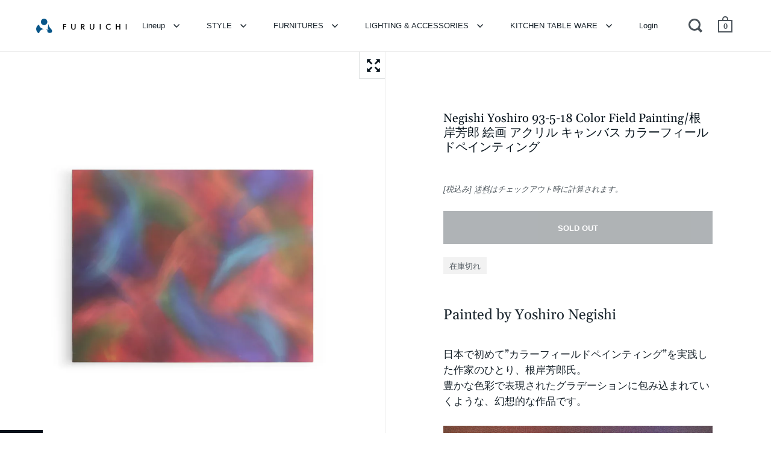

--- FILE ---
content_type: text/html; charset=utf-8
request_url: https://furuichic.com/products/negishi-yoshiro-93518-color-field-painting
body_size: 47895
content:
<!doctype html>
<html class="no-js" lang="ja">
<head>

  <meta charset="utf-8">
  <meta name="viewport" content="width=device-width,initial-scale=1,maximum-scale=1,user-scalable=no">
  <meta http-equiv="X-UA-Compatible" content="IE=edge"><link rel="shortcut icon" href="//furuichic.com/cdn/shop/files/logo-FURUICHI-2_32x32.png?v=1613648310" type="image/png" /><title>根岸芳郎 絵画 アクリル キャンバス カラーフィールドペインティング/Negishi Yoshiro 93-5-18 Color Field Painting &ndash; FURUICHI/古一
</title><meta name="description" content="日本で初めて”カラーフィールドペインティング”を実践した作家のひとり、根岸芳郎氏。豊かな色彩で表現されたグラデーションに包み込まれていくような、幻想的な作品です。根岸芳郎氏は武蔵野美術大学油絵科を卒業後、1970年代にボストンへ渡りました。そこで出会ったのが”カラーフィールドペインティング””カラーフィールドペインティング”とは1950〜60年代にかけてアメリカで発展した抽象絵画の一種です。地塗りをしていないキャンバスを使い、アクリル絵の具を一色一色染み込ませては乾かすという作業を何度も繰り返すことで生まれた”滲み”が美しいグラデーションを描き出します。 こちらは100号サイズの大きな作品。キャンバスの裏に「93-5-18」と書き記されていることから、1993年5月に完成された作品と思われ、根岸芳郎氏のホームページにも掲載されている作品です。まるでそこに色のついた霧が幾重にも重なった空間があるような、手に掴むことのできない形のない一瞬の美しい時を捕えたような…唯一無二の世界が広がる作品です。肉眼で見ると迫力があり、より一層美しさを感じることができます。USミッドセンチュリーやイタリアンモダンなどのインテリアがお好きな方のお部屋にもきっとマッチする作品ではないでしょうか。お店のディスプレイにもぜひ♪"><link rel="canonical" href="https://furuichic.com/products/negishi-yoshiro-93518-color-field-painting"><meta property="og:type" content="product">
  <meta property="og:title" content="Negishi Yoshiro 93-5-18 Color Field Painting/根岸芳郎 絵画 アクリル キャンバス カラーフィールドペインティング">

  
    <meta property="og:image" content="http://furuichic.com/cdn/shop/products/1IMG_6436_1024x.jpg?v=1656153433">
    <meta property="og:image:secure_url" content="https://furuichic.com/cdn/shop/products/1IMG_6436_1024x.jpg?v=1656153433">
    <meta property="og:image:width" content="1024">
    <meta property="og:image:height" content="1024">
  
    <meta property="og:image" content="http://furuichic.com/cdn/shop/products/2IMG_6438_1024x.jpg?v=1656153433">
    <meta property="og:image:secure_url" content="https://furuichic.com/cdn/shop/products/2IMG_6438_1024x.jpg?v=1656153433">
    <meta property="og:image:width" content="1024">
    <meta property="og:image:height" content="1024">
  
    <meta property="og:image" content="http://furuichic.com/cdn/shop/products/3IMG_6439_1024x.jpg?v=1656153433">
    <meta property="og:image:secure_url" content="https://furuichic.com/cdn/shop/products/3IMG_6439_1024x.jpg?v=1656153433">
    <meta property="og:image:width" content="1024">
    <meta property="og:image:height" content="1024">
  

  <meta property="product:price:amount" content="385,000">
  <meta property="product:price:currency" content="JPY">
  <meta property="product:availability" content="out of stock"><meta property="og:description" content="日本で初めて”カラーフィールドペインティング”を実践した作家のひとり、根岸芳郎氏。豊かな色彩で表現されたグラデーションに包み込まれていくような、幻想的な作品です。根岸芳郎氏は武蔵野美術大学油絵科を卒業後、1970年代にボストンへ渡りました。そこで出会ったのが”カラーフィールドペインティング””カラーフィールドペインティング”とは1950〜60年代にかけてアメリカで発展した抽象絵画の一種です。地塗りをしていないキャンバスを使い、アクリル絵の具を一色一色染み込ませては乾かすという作業を何度も繰り返すことで生まれた”滲み”が美しいグラデーションを描き出します。 こちらは100号サイズの大きな作品。キャンバスの裏に「93-5-18」と書き記されていることから、1993年5月に完成された作品と思われ、根岸芳郎氏のホームページにも掲載されている作品です。まるでそこに色のついた霧が幾重にも重なった空間があるような、手に掴むことのできない形のない一瞬の美しい時を捕えたような…唯一無二の世界が広がる作品です。肉眼で見ると迫力があり、より一層美しさを感じることができます。USミッドセンチュリーやイタリアンモダンなどのインテリアがお好きな方のお部屋にもきっとマッチする作品ではないでしょうか。お店のディスプレイにもぜひ♪"><meta property="og:url" content="https://furuichic.com/products/negishi-yoshiro-93518-color-field-painting">
<meta property="og:site_name" content="FURUICHI/古一"><meta name="twitter:card" content="summary"><meta name="twitter:title" content="Negishi Yoshiro 93-5-18 Color Field Painting/根岸芳郎 絵画 アクリル キャンバス カラーフィールドペインティング">
  <meta name="twitter:description" content="
Painted by Yoshiro Negishi
日本で初めて”カラーフィールドペインティング”を実践した作家のひとり、根岸芳郎氏。豊かな色彩で表現されたグラデーションに包み込まれていくような、幻想的な作品です。



A fantastic painting that seems to be wrapped in a gradation expressed in rich colors.

根岸芳郎氏は武蔵野美術大学油絵科を卒業後、1970年代にボストンへ渡りました。そこで出会ったのが”カラーフィールドペインティング””カラーフィールドペインティング”とは1950〜60年代にかけてアメリカで発展した抽象絵画の一種です。







地塗りをしていないキャンバスを使い、アクリル絵の具を一色一色染み込ませては乾かすという作業を何度も繰り返すことで生まれた”滲み”が美しいグラデーションを描き出します。こちらは100号サイズの大きな作品。キャンバスの裏に「93-5-18」と書き記されていることから、1993年5月に完成された作品と思われ、根岸芳郎氏のホームページにも掲載されている作品です。



まるでそこに色のついた霧が幾重にも重なった空間があるような、手に掴むことのできない形のない一瞬の美しい時を捕えたような…唯一無二の世界が広がる作品です。肉眼で見ると迫力があり、より一層美しさを感じることができます。USミッドセンチュリーやイタリアンモダンなどのインテリアがお好きな方のお部屋にもきっとマッチする作品ではないでしょうか。お店のディスプレイにもぜひ♪

Detailed Condition








表面に擦れがある箇所、中央に白いものが付着もしくは色抜けのような小さな箇所がございます。長期保管品のため、経年による擦れや薄い汚れなどがみられる箇所がございますが、美観を損ねるようなダメージはございません。








こちらにも詳細画像がございます☟

-------------------------------------------------
【サイズ】 キャンバスサイズ 横 165cm 縦 132cm 厚み 3cm（100号）
【制作年】1993年
【付属品】図録（1994年に都内で開催された個展の図録です。※こちらの作品は掲載されていません。）
-------------------------------------------------


【配送方法】
















































ヤマト運輸もしくは自社便での配送を予定しております。
配送料はカートページよりご確認の上、お選びください。
・ヤマト運輸 Eランク　
・自社便配送料 [Aエリア]3000円[Bエリア]4000円[Cエリア]5000円
エリアの詳細についてはこちら&amp;gt;&amp;gt;&amp;gt;

















































">
  <meta name="twitter:image" content="https://furuichic.com/cdn/shop/products/1IMG_6436_600x600_crop_center.jpg?v=1656153433"><script type="application/ld+json">
  {
    "@context": "http://schema.org",
    "@type": "Product",
    "offers": [{
          "@type": "Offer",
          "name": "Default Title",
          "availability":"https://schema.org/OutOfStock",
          "price": 385000.0,
          "priceCurrency": "JPY",
          "priceValidUntil": "2026-01-31","sku": "●1004944","url": "/products/negishi-yoshiro-93518-color-field-painting/products/negishi-yoshiro-93518-color-field-painting?variant=41487104442565"
        }],"mpn": "100906",
      "productId": "100906","brand": {
      "name": "FURUICHI\/古一"
    },
    "name": "Negishi Yoshiro 93-5-18 Color Field Painting\/根岸芳郎 絵画 アクリル キャンバス カラーフィールドペインティング",
    "description": "\nPainted by Yoshiro Negishi\n日本で初めて”カラーフィールドペインティング”を実践した作家のひとり、根岸芳郎氏。豊かな色彩で表現されたグラデーションに包み込まれていくような、幻想的な作品です。\n\n\n\nA fantastic painting that seems to be wrapped in a gradation expressed in rich colors.\n\n根岸芳郎氏は武蔵野美術大学油絵科を卒業後、1970年代にボストンへ渡りました。そこで出会ったのが”カラーフィールドペインティング””カラーフィールドペインティング”とは1950〜60年代にかけてアメリカで発展した抽象絵画の一種です。\n\n\n\n\n\n\n\n地塗りをしていないキャンバスを使い、アクリル絵の具を一色一色染み込ませては乾かすという作業を何度も繰り返すことで生まれた”滲み”が美しいグラデーションを描き出します。こちらは100号サイズの大きな作品。キャンバスの裏に「93-5-18」と書き記されていることから、1993年5月に完成された作品と思われ、根岸芳郎氏のホームページにも掲載されている作品です。\n\n\n\nまるでそこに色のついた霧が幾重にも重なった空間があるような、手に掴むことのできない形のない一瞬の美しい時を捕えたような…唯一無二の世界が広がる作品です。肉眼で見ると迫力があり、より一層美しさを感じることができます。USミッドセンチュリーやイタリアンモダンなどのインテリアがお好きな方のお部屋にもきっとマッチする作品ではないでしょうか。お店のディスプレイにもぜひ♪\n\nDetailed Condition\n\n\n\n\n\n\n\n\n表面に擦れがある箇所、中央に白いものが付着もしくは色抜けのような小さな箇所がございます。長期保管品のため、経年による擦れや薄い汚れなどがみられる箇所がございますが、美観を損ねるようなダメージはございません。\n\n\n\n\n\n\n\n\nこちらにも詳細画像がございます☟\n\n-------------------------------------------------\n【サイズ】 キャンバスサイズ 横 165cm 縦 132cm 厚み 3cm（100号）\n【制作年】1993年\n【付属品】図録（1994年に都内で開催された個展の図録です。※こちらの作品は掲載されていません。）\n-------------------------------------------------\n\n\n【配送方法】\n\n\n\n\n\n\n\n\n\n\n\n\n\n\n\n\n\n\n\n\n\n\n\n\n\n\n\n\n\n\n\n\n\n\n\n\n\n\n\n\n\n\n\n\n\n\n\n\nヤマト運輸もしくは自社便での配送を予定しております。\n配送料はカートページよりご確認の上、お選びください。\n・ヤマト運輸 Eランク　\n・自社便配送料 [Aエリア]3000円[Bエリア]4000円[Cエリア]5000円\nエリアの詳細についてはこちら\u0026gt;\u0026gt;\u0026gt;\n\n\n\n\n\n\n\n\n\n\n\n\n\n\n\n\n\n\n\n\n\n\n\n\n\n\n\n\n\n\n\n\n\n\n\n\n\n\n\n\n\n\n\n\n\n\n\n\n\n",
    "category": "ORNAMENT \u0026 WALL ART",
    "url": "/products/negishi-yoshiro-93518-color-field-painting/products/negishi-yoshiro-93518-color-field-painting",
    "sku": "●1004944",
    "image": {
      "@type": "ImageObject",
      "url": "https://furuichic.com/cdn/shop/products/1IMG_6436_1024x.jpg?v=1656153433",
      "image": "https://furuichic.com/cdn/shop/products/1IMG_6436_1024x.jpg?v=1656153433",
      "name": "Negishi Yoshiro 93-5-18 Color Field Painting\/根岸芳郎 絵画 アクリル キャンバス カラーフィールドペインティング",
      "width": "1024",
      "height": "1024"
    }
  }
  </script><script type="application/ld+json">
  {
    "@context": "http://schema.org",
    "@type": "BreadcrumbList",
  "itemListElement": [{
      "@type": "ListItem",
      "position": 1,
      "name": "Translation missing: ja.general.breadcrumb.home",
      "item": "https://furuichic.com"
    },{
          "@type": "ListItem",
          "position": 2,
          "name": "Negishi Yoshiro 93-5-18 Color Field Painting\/根岸芳郎 絵画 アクリル キャンバス カラーフィールドペインティング",
          "item": "https://furuichic.com/products/negishi-yoshiro-93518-color-field-painting"
        }]
  }
  </script><script type="application/ld+json">
  {
    "@context": "http://schema.org",
    "@type" : "Organization",
  "name" : "FURUICHI\/古一",
  "url" : "https://furuichic.com",
  "potentialAction": {
    "@type": "SearchAction",
    "target": "/search?q={search_term}",
    "query-input": "required name=search_term"
  }
  }
  </script><script type="text/javascript">
    2===performance.navigation.type&&location.reload(!0);
  </script>

  <link rel="preload" as="style" href="//furuichic.com/cdn/shop/t/4/assets/theme.css?v=70900393534396011761622794452">
  <link rel="preload" as="script" href="//furuichic.com/cdn/shop/t/4/assets/theme.min.js?v=39450938406982292911619603527">

  <link rel="preconnect" href="https://cdn.shopify.com">
  <link rel="preconnect" href="https://fonts.shopifycdn.com">
  <link rel="dns-prefetch" href="https://productreviews.shopifycdn.com"><link rel="preload" href="//furuichic.com/cdn/fonts/gelasio/gelasio_n4.4c16aa443f7a871bf3cd01ef1a4aee00a144b7f4.woff2" as="font" type="font/woff2" crossorigin><link rel="preload" href="" as="font" type="font/woff2" crossorigin><style type="text/css">/* Fonts */

  @font-face {
  font-family: Gelasio;
  font-weight: 400;
  font-style: normal;
  font-display: swap;
  src: url("//furuichic.com/cdn/fonts/gelasio/gelasio_n4.4c16aa443f7a871bf3cd01ef1a4aee00a144b7f4.woff2") format("woff2"),
       url("//furuichic.com/cdn/fonts/gelasio/gelasio_n4.5d24746d8f4bd63b39d8bb5edfdfb5ee3cf0492a.woff") format("woff");
}


  





:root {

    /* Color variables */

    --color-text: 6, 18, 27;
    --color-text-foreground: 255, 255, 255;;

    --color-accent: 18, 121, 167;
    --color-accent-foreground: 255, 255, 255;

    --color-background: 255, 255, 255;
    --color-background-second: 245, 245, 245;
    --color-background-third: 237, 237, 237;
    --color-background-fourth: 250, 250, 250;

    /* Font variables */

    --font-stack-headings: Gelasio, serif;
    --font-weight-headings: 400;
    --font-style-headings: normal;

    --font-stack-body: "system_ui", -apple-system, 'Segoe UI', Roboto, 'Helvetica Neue', 'Noto Sans', 'Liberation Sans', Arial, sans-serif, 'Apple Color Emoji', 'Segoe UI Emoji', 'Segoe UI Symbol', 'Noto Color Emoji';
    --font-weight-body: 400;--font-weight-body-bold: 700;--font-style-body: normal;

    --font-stack-menu: "system_ui", -apple-system, 'Segoe UI', Roboto, 'Helvetica Neue', 'Noto Sans', 'Liberation Sans', Arial, sans-serif, 'Apple Color Emoji', 'Segoe UI Emoji', 'Segoe UI Symbol', 'Noto Color Emoji';
    --font-weight-menu: 400;--font-weight-menu-bold: 700;--font-style-menu: normal;

  }

</style><link rel="stylesheet" href="//furuichic.com/cdn/shop/t/4/assets/theme.css?v=70900393534396011761622794452">

  <script>window.performance && window.performance.mark && window.performance.mark('shopify.content_for_header.start');</script><meta name="google-site-verification" content="3674jHVF86Y9UEECPPHM0nHeVYXvlXV-Sk1P0k2l8mg">
<meta id="shopify-digital-wallet" name="shopify-digital-wallet" content="/54096330949/digital_wallets/dialog">
<link rel="alternate" type="application/json+oembed" href="https://furuichic.com/products/negishi-yoshiro-93518-color-field-painting.oembed">
<script async="async" src="/checkouts/internal/preloads.js?locale=ja-JP"></script>
<script id="shopify-features" type="application/json">{"accessToken":"85b8857b2bf466a3bf154d69103d9e35","betas":["rich-media-storefront-analytics"],"domain":"furuichic.com","predictiveSearch":false,"shopId":54096330949,"locale":"ja"}</script>
<script>var Shopify = Shopify || {};
Shopify.shop = "furuichi-jp.myshopify.com";
Shopify.locale = "ja";
Shopify.currency = {"active":"JPY","rate":"1.0"};
Shopify.country = "JP";
Shopify.theme = {"name":"Split20210428new","id":119685972165,"schema_name":"Split","schema_version":"2.7.0","theme_store_id":842,"role":"main"};
Shopify.theme.handle = "null";
Shopify.theme.style = {"id":null,"handle":null};
Shopify.cdnHost = "furuichic.com/cdn";
Shopify.routes = Shopify.routes || {};
Shopify.routes.root = "/";</script>
<script type="module">!function(o){(o.Shopify=o.Shopify||{}).modules=!0}(window);</script>
<script>!function(o){function n(){var o=[];function n(){o.push(Array.prototype.slice.apply(arguments))}return n.q=o,n}var t=o.Shopify=o.Shopify||{};t.loadFeatures=n(),t.autoloadFeatures=n()}(window);</script>
<script id="shop-js-analytics" type="application/json">{"pageType":"product"}</script>
<script defer="defer" async type="module" src="//furuichic.com/cdn/shopifycloud/shop-js/modules/v2/client.init-shop-cart-sync_CZKilf07.ja.esm.js"></script>
<script defer="defer" async type="module" src="//furuichic.com/cdn/shopifycloud/shop-js/modules/v2/chunk.common_rlhnONO2.esm.js"></script>
<script type="module">
  await import("//furuichic.com/cdn/shopifycloud/shop-js/modules/v2/client.init-shop-cart-sync_CZKilf07.ja.esm.js");
await import("//furuichic.com/cdn/shopifycloud/shop-js/modules/v2/chunk.common_rlhnONO2.esm.js");

  window.Shopify.SignInWithShop?.initShopCartSync?.({"fedCMEnabled":true,"windoidEnabled":true});

</script>
<script>(function() {
  var isLoaded = false;
  function asyncLoad() {
    if (isLoaded) return;
    isLoaded = true;
    var urls = ["https:\/\/cdncozyantitheft.addons.business\/js\/script_tags\/furuichi-jp\/5shm3MmwBnmhuunZVRUGyftpzSRVlU6J.js?shop=furuichi-jp.myshopify.com","https:\/\/cdn.nfcube.com\/instafeed-73d28cf8e8c5bc13c5bb14f93d082f79.js?shop=furuichi-jp.myshopify.com"];
    for (var i = 0; i < urls.length; i++) {
      var s = document.createElement('script');
      s.type = 'text/javascript';
      s.async = true;
      s.src = urls[i];
      var x = document.getElementsByTagName('script')[0];
      x.parentNode.insertBefore(s, x);
    }
  };
  if(window.attachEvent) {
    window.attachEvent('onload', asyncLoad);
  } else {
    window.addEventListener('load', asyncLoad, false);
  }
})();</script>
<script id="__st">var __st={"a":54096330949,"offset":32400,"reqid":"4aa996d3-209d-4b96-976c-ee9d150862c2-1768969358","pageurl":"furuichic.com\/products\/negishi-yoshiro-93518-color-field-painting","u":"30abfab297b6","p":"product","rtyp":"product","rid":7195579089093};</script>
<script>window.ShopifyPaypalV4VisibilityTracking = true;</script>
<script id="captcha-bootstrap">!function(){'use strict';const t='contact',e='account',n='new_comment',o=[[t,t],['blogs',n],['comments',n],[t,'customer']],c=[[e,'customer_login'],[e,'guest_login'],[e,'recover_customer_password'],[e,'create_customer']],r=t=>t.map((([t,e])=>`form[action*='/${t}']:not([data-nocaptcha='true']) input[name='form_type'][value='${e}']`)).join(','),a=t=>()=>t?[...document.querySelectorAll(t)].map((t=>t.form)):[];function s(){const t=[...o],e=r(t);return a(e)}const i='password',u='form_key',d=['recaptcha-v3-token','g-recaptcha-response','h-captcha-response',i],f=()=>{try{return window.sessionStorage}catch{return}},m='__shopify_v',_=t=>t.elements[u];function p(t,e,n=!1){try{const o=window.sessionStorage,c=JSON.parse(o.getItem(e)),{data:r}=function(t){const{data:e,action:n}=t;return t[m]||n?{data:e,action:n}:{data:t,action:n}}(c);for(const[e,n]of Object.entries(r))t.elements[e]&&(t.elements[e].value=n);n&&o.removeItem(e)}catch(o){console.error('form repopulation failed',{error:o})}}const l='form_type',E='cptcha';function T(t){t.dataset[E]=!0}const w=window,h=w.document,L='Shopify',v='ce_forms',y='captcha';let A=!1;((t,e)=>{const n=(g='f06e6c50-85a8-45c8-87d0-21a2b65856fe',I='https://cdn.shopify.com/shopifycloud/storefront-forms-hcaptcha/ce_storefront_forms_captcha_hcaptcha.v1.5.2.iife.js',D={infoText:'hCaptchaによる保護',privacyText:'プライバシー',termsText:'利用規約'},(t,e,n)=>{const o=w[L][v],c=o.bindForm;if(c)return c(t,g,e,D).then(n);var r;o.q.push([[t,g,e,D],n]),r=I,A||(h.body.append(Object.assign(h.createElement('script'),{id:'captcha-provider',async:!0,src:r})),A=!0)});var g,I,D;w[L]=w[L]||{},w[L][v]=w[L][v]||{},w[L][v].q=[],w[L][y]=w[L][y]||{},w[L][y].protect=function(t,e){n(t,void 0,e),T(t)},Object.freeze(w[L][y]),function(t,e,n,w,h,L){const[v,y,A,g]=function(t,e,n){const i=e?o:[],u=t?c:[],d=[...i,...u],f=r(d),m=r(i),_=r(d.filter((([t,e])=>n.includes(e))));return[a(f),a(m),a(_),s()]}(w,h,L),I=t=>{const e=t.target;return e instanceof HTMLFormElement?e:e&&e.form},D=t=>v().includes(t);t.addEventListener('submit',(t=>{const e=I(t);if(!e)return;const n=D(e)&&!e.dataset.hcaptchaBound&&!e.dataset.recaptchaBound,o=_(e),c=g().includes(e)&&(!o||!o.value);(n||c)&&t.preventDefault(),c&&!n&&(function(t){try{if(!f())return;!function(t){const e=f();if(!e)return;const n=_(t);if(!n)return;const o=n.value;o&&e.removeItem(o)}(t);const e=Array.from(Array(32),(()=>Math.random().toString(36)[2])).join('');!function(t,e){_(t)||t.append(Object.assign(document.createElement('input'),{type:'hidden',name:u})),t.elements[u].value=e}(t,e),function(t,e){const n=f();if(!n)return;const o=[...t.querySelectorAll(`input[type='${i}']`)].map((({name:t})=>t)),c=[...d,...o],r={};for(const[a,s]of new FormData(t).entries())c.includes(a)||(r[a]=s);n.setItem(e,JSON.stringify({[m]:1,action:t.action,data:r}))}(t,e)}catch(e){console.error('failed to persist form',e)}}(e),e.submit())}));const S=(t,e)=>{t&&!t.dataset[E]&&(n(t,e.some((e=>e===t))),T(t))};for(const o of['focusin','change'])t.addEventListener(o,(t=>{const e=I(t);D(e)&&S(e,y())}));const B=e.get('form_key'),M=e.get(l),P=B&&M;t.addEventListener('DOMContentLoaded',(()=>{const t=y();if(P)for(const e of t)e.elements[l].value===M&&p(e,B);[...new Set([...A(),...v().filter((t=>'true'===t.dataset.shopifyCaptcha))])].forEach((e=>S(e,t)))}))}(h,new URLSearchParams(w.location.search),n,t,e,['guest_login'])})(!0,!0)}();</script>
<script integrity="sha256-4kQ18oKyAcykRKYeNunJcIwy7WH5gtpwJnB7kiuLZ1E=" data-source-attribution="shopify.loadfeatures" defer="defer" src="//furuichic.com/cdn/shopifycloud/storefront/assets/storefront/load_feature-a0a9edcb.js" crossorigin="anonymous"></script>
<script data-source-attribution="shopify.dynamic_checkout.dynamic.init">var Shopify=Shopify||{};Shopify.PaymentButton=Shopify.PaymentButton||{isStorefrontPortableWallets:!0,init:function(){window.Shopify.PaymentButton.init=function(){};var t=document.createElement("script");t.src="https://furuichic.com/cdn/shopifycloud/portable-wallets/latest/portable-wallets.ja.js",t.type="module",document.head.appendChild(t)}};
</script>
<script data-source-attribution="shopify.dynamic_checkout.buyer_consent">
  function portableWalletsHideBuyerConsent(e){var t=document.getElementById("shopify-buyer-consent"),n=document.getElementById("shopify-subscription-policy-button");t&&n&&(t.classList.add("hidden"),t.setAttribute("aria-hidden","true"),n.removeEventListener("click",e))}function portableWalletsShowBuyerConsent(e){var t=document.getElementById("shopify-buyer-consent"),n=document.getElementById("shopify-subscription-policy-button");t&&n&&(t.classList.remove("hidden"),t.removeAttribute("aria-hidden"),n.addEventListener("click",e))}window.Shopify?.PaymentButton&&(window.Shopify.PaymentButton.hideBuyerConsent=portableWalletsHideBuyerConsent,window.Shopify.PaymentButton.showBuyerConsent=portableWalletsShowBuyerConsent);
</script>
<script data-source-attribution="shopify.dynamic_checkout.cart.bootstrap">document.addEventListener("DOMContentLoaded",(function(){function t(){return document.querySelector("shopify-accelerated-checkout-cart, shopify-accelerated-checkout")}if(t())Shopify.PaymentButton.init();else{new MutationObserver((function(e,n){t()&&(Shopify.PaymentButton.init(),n.disconnect())})).observe(document.body,{childList:!0,subtree:!0})}}));
</script>

<script>window.performance && window.performance.mark && window.performance.mark('shopify.content_for_header.end');</script> <script> 
page = '' 
var shopUrl = "furuichi-jp.myshopify.com" 
</script> 
 
<script> 
var name = "Split20210428new"
var id =7195579089093 
 var vid = 41487104442565
page = 'product' 
</script> 
 
 
<script src="//furuichic.com/cdn/shop/t/4/assets/tricon-label.js?v=28980196823425504861618222294" async></script> 


  <noscript>
    <link rel="stylesheet" href="//furuichic.com/cdn/shop/t/4/assets/theme.no-js.css?v=115616655028205881381616575535">
  </noscript>
  



  
  
                  <script>
              if (typeof BSS_PL == 'undefined') {
                  var BSS_PL = {};
              }
              var bssPlApiServer = "https://product-labels-pro.bsscommerce.com";
              BSS_PL.customerTags = 'null';
              BSS_PL.configData = [];
              BSS_PL.storeId = 8890;
              BSS_PL.currentPlan = "false";
              </script>
          <style>
.homepage-slideshow .slick-slide .bss_pl_img {
    visibility: hidden;
}
</style>
  
  
  <meta name="google-site-verification" content="3674jHVF86Y9UEECPPHM0nHeVYXvlXV-Sk1P0k2l8mg" />
  <meta name="facebook-domain-verification" content="cjwmtma72kovqyg860zdz1i38zzrro" />
  <meta name="p:domain_verify" content="04262c8ec5af197eb1cd3c35165f95d3"/>
                    
<!-- 構造化データ -->
  <script type="application/ld+json">
{
  "@context": "https://schema.org",
  "@graph": [
    {
      "@type": "WebSite",
      "@id": "https://furuichic.com/#website",
      "url": "https://furuichic.com/",
      "name": "FURUICHI / 古一",
      "inLanguage": "ja",
      "potentialAction": {
        "@type": "SearchAction",
        "target": "https://furuichic.com/search?q={search_term_string}",
        "query-input": "required name=search_term_string"
      }
    },
    {
      "@type": "Organization",
      "@id": "https://furuichic.com/#organization",
      "name": "FURUICHI / 古一",
      "url": "https://furuichic.com/",
      "email": "contact@furuichic.com",
      "telephone": "+81-3-5356-7362",
      "logo": {
        "@type": "ImageObject",
        "url": "https://cdn.shopify.com/s/files/1/0540/9633/0949/files/LOGO-Furuichi_a4137502-6b5c-4bec-b383-d0c83e2b3d04.png?v=1620649915"
      },
      "sameAs": [
        "https://www.instagram.com/furuichic/",
        "https://www.youtube.com/@-FURUICHI",
        "https://twitter.com/furuichic"
      ]
    }
  ]
}
</script>
<link href="https://monorail-edge.shopifysvc.com" rel="dns-prefetch">
<script>(function(){if ("sendBeacon" in navigator && "performance" in window) {try {var session_token_from_headers = performance.getEntriesByType('navigation')[0].serverTiming.find(x => x.name == '_s').description;} catch {var session_token_from_headers = undefined;}var session_cookie_matches = document.cookie.match(/_shopify_s=([^;]*)/);var session_token_from_cookie = session_cookie_matches && session_cookie_matches.length === 2 ? session_cookie_matches[1] : "";var session_token = session_token_from_headers || session_token_from_cookie || "";function handle_abandonment_event(e) {var entries = performance.getEntries().filter(function(entry) {return /monorail-edge.shopifysvc.com/.test(entry.name);});if (!window.abandonment_tracked && entries.length === 0) {window.abandonment_tracked = true;var currentMs = Date.now();var navigation_start = performance.timing.navigationStart;var payload = {shop_id: 54096330949,url: window.location.href,navigation_start,duration: currentMs - navigation_start,session_token,page_type: "product"};window.navigator.sendBeacon("https://monorail-edge.shopifysvc.com/v1/produce", JSON.stringify({schema_id: "online_store_buyer_site_abandonment/1.1",payload: payload,metadata: {event_created_at_ms: currentMs,event_sent_at_ms: currentMs}}));}}window.addEventListener('pagehide', handle_abandonment_event);}}());</script>
<script id="web-pixels-manager-setup">(function e(e,d,r,n,o){if(void 0===o&&(o={}),!Boolean(null===(a=null===(i=window.Shopify)||void 0===i?void 0:i.analytics)||void 0===a?void 0:a.replayQueue)){var i,a;window.Shopify=window.Shopify||{};var t=window.Shopify;t.analytics=t.analytics||{};var s=t.analytics;s.replayQueue=[],s.publish=function(e,d,r){return s.replayQueue.push([e,d,r]),!0};try{self.performance.mark("wpm:start")}catch(e){}var l=function(){var e={modern:/Edge?\/(1{2}[4-9]|1[2-9]\d|[2-9]\d{2}|\d{4,})\.\d+(\.\d+|)|Firefox\/(1{2}[4-9]|1[2-9]\d|[2-9]\d{2}|\d{4,})\.\d+(\.\d+|)|Chrom(ium|e)\/(9{2}|\d{3,})\.\d+(\.\d+|)|(Maci|X1{2}).+ Version\/(15\.\d+|(1[6-9]|[2-9]\d|\d{3,})\.\d+)([,.]\d+|)( \(\w+\)|)( Mobile\/\w+|) Safari\/|Chrome.+OPR\/(9{2}|\d{3,})\.\d+\.\d+|(CPU[ +]OS|iPhone[ +]OS|CPU[ +]iPhone|CPU IPhone OS|CPU iPad OS)[ +]+(15[._]\d+|(1[6-9]|[2-9]\d|\d{3,})[._]\d+)([._]\d+|)|Android:?[ /-](13[3-9]|1[4-9]\d|[2-9]\d{2}|\d{4,})(\.\d+|)(\.\d+|)|Android.+Firefox\/(13[5-9]|1[4-9]\d|[2-9]\d{2}|\d{4,})\.\d+(\.\d+|)|Android.+Chrom(ium|e)\/(13[3-9]|1[4-9]\d|[2-9]\d{2}|\d{4,})\.\d+(\.\d+|)|SamsungBrowser\/([2-9]\d|\d{3,})\.\d+/,legacy:/Edge?\/(1[6-9]|[2-9]\d|\d{3,})\.\d+(\.\d+|)|Firefox\/(5[4-9]|[6-9]\d|\d{3,})\.\d+(\.\d+|)|Chrom(ium|e)\/(5[1-9]|[6-9]\d|\d{3,})\.\d+(\.\d+|)([\d.]+$|.*Safari\/(?![\d.]+ Edge\/[\d.]+$))|(Maci|X1{2}).+ Version\/(10\.\d+|(1[1-9]|[2-9]\d|\d{3,})\.\d+)([,.]\d+|)( \(\w+\)|)( Mobile\/\w+|) Safari\/|Chrome.+OPR\/(3[89]|[4-9]\d|\d{3,})\.\d+\.\d+|(CPU[ +]OS|iPhone[ +]OS|CPU[ +]iPhone|CPU IPhone OS|CPU iPad OS)[ +]+(10[._]\d+|(1[1-9]|[2-9]\d|\d{3,})[._]\d+)([._]\d+|)|Android:?[ /-](13[3-9]|1[4-9]\d|[2-9]\d{2}|\d{4,})(\.\d+|)(\.\d+|)|Mobile Safari.+OPR\/([89]\d|\d{3,})\.\d+\.\d+|Android.+Firefox\/(13[5-9]|1[4-9]\d|[2-9]\d{2}|\d{4,})\.\d+(\.\d+|)|Android.+Chrom(ium|e)\/(13[3-9]|1[4-9]\d|[2-9]\d{2}|\d{4,})\.\d+(\.\d+|)|Android.+(UC? ?Browser|UCWEB|U3)[ /]?(15\.([5-9]|\d{2,})|(1[6-9]|[2-9]\d|\d{3,})\.\d+)\.\d+|SamsungBrowser\/(5\.\d+|([6-9]|\d{2,})\.\d+)|Android.+MQ{2}Browser\/(14(\.(9|\d{2,})|)|(1[5-9]|[2-9]\d|\d{3,})(\.\d+|))(\.\d+|)|K[Aa][Ii]OS\/(3\.\d+|([4-9]|\d{2,})\.\d+)(\.\d+|)/},d=e.modern,r=e.legacy,n=navigator.userAgent;return n.match(d)?"modern":n.match(r)?"legacy":"unknown"}(),u="modern"===l?"modern":"legacy",c=(null!=n?n:{modern:"",legacy:""})[u],f=function(e){return[e.baseUrl,"/wpm","/b",e.hashVersion,"modern"===e.buildTarget?"m":"l",".js"].join("")}({baseUrl:d,hashVersion:r,buildTarget:u}),m=function(e){var d=e.version,r=e.bundleTarget,n=e.surface,o=e.pageUrl,i=e.monorailEndpoint;return{emit:function(e){var a=e.status,t=e.errorMsg,s=(new Date).getTime(),l=JSON.stringify({metadata:{event_sent_at_ms:s},events:[{schema_id:"web_pixels_manager_load/3.1",payload:{version:d,bundle_target:r,page_url:o,status:a,surface:n,error_msg:t},metadata:{event_created_at_ms:s}}]});if(!i)return console&&console.warn&&console.warn("[Web Pixels Manager] No Monorail endpoint provided, skipping logging."),!1;try{return self.navigator.sendBeacon.bind(self.navigator)(i,l)}catch(e){}var u=new XMLHttpRequest;try{return u.open("POST",i,!0),u.setRequestHeader("Content-Type","text/plain"),u.send(l),!0}catch(e){return console&&console.warn&&console.warn("[Web Pixels Manager] Got an unhandled error while logging to Monorail."),!1}}}}({version:r,bundleTarget:l,surface:e.surface,pageUrl:self.location.href,monorailEndpoint:e.monorailEndpoint});try{o.browserTarget=l,function(e){var d=e.src,r=e.async,n=void 0===r||r,o=e.onload,i=e.onerror,a=e.sri,t=e.scriptDataAttributes,s=void 0===t?{}:t,l=document.createElement("script"),u=document.querySelector("head"),c=document.querySelector("body");if(l.async=n,l.src=d,a&&(l.integrity=a,l.crossOrigin="anonymous"),s)for(var f in s)if(Object.prototype.hasOwnProperty.call(s,f))try{l.dataset[f]=s[f]}catch(e){}if(o&&l.addEventListener("load",o),i&&l.addEventListener("error",i),u)u.appendChild(l);else{if(!c)throw new Error("Did not find a head or body element to append the script");c.appendChild(l)}}({src:f,async:!0,onload:function(){if(!function(){var e,d;return Boolean(null===(d=null===(e=window.Shopify)||void 0===e?void 0:e.analytics)||void 0===d?void 0:d.initialized)}()){var d=window.webPixelsManager.init(e)||void 0;if(d){var r=window.Shopify.analytics;r.replayQueue.forEach((function(e){var r=e[0],n=e[1],o=e[2];d.publishCustomEvent(r,n,o)})),r.replayQueue=[],r.publish=d.publishCustomEvent,r.visitor=d.visitor,r.initialized=!0}}},onerror:function(){return m.emit({status:"failed",errorMsg:"".concat(f," has failed to load")})},sri:function(e){var d=/^sha384-[A-Za-z0-9+/=]+$/;return"string"==typeof e&&d.test(e)}(c)?c:"",scriptDataAttributes:o}),m.emit({status:"loading"})}catch(e){m.emit({status:"failed",errorMsg:(null==e?void 0:e.message)||"Unknown error"})}}})({shopId: 54096330949,storefrontBaseUrl: "https://furuichic.com",extensionsBaseUrl: "https://extensions.shopifycdn.com/cdn/shopifycloud/web-pixels-manager",monorailEndpoint: "https://monorail-edge.shopifysvc.com/unstable/produce_batch",surface: "storefront-renderer",enabledBetaFlags: ["2dca8a86"],webPixelsConfigList: [{"id":"850002117","configuration":"{\"config\":\"{\\\"google_tag_ids\\\":[\\\"G-C6L7C37W6F\\\"],\\\"target_country\\\":\\\"ZZ\\\",\\\"gtag_events\\\":[{\\\"type\\\":\\\"begin_checkout\\\",\\\"action_label\\\":\\\"G-C6L7C37W6F\\\"},{\\\"type\\\":\\\"search\\\",\\\"action_label\\\":\\\"G-C6L7C37W6F\\\"},{\\\"type\\\":\\\"view_item\\\",\\\"action_label\\\":\\\"G-C6L7C37W6F\\\"},{\\\"type\\\":\\\"purchase\\\",\\\"action_label\\\":\\\"G-C6L7C37W6F\\\"},{\\\"type\\\":\\\"page_view\\\",\\\"action_label\\\":\\\"G-C6L7C37W6F\\\"},{\\\"type\\\":\\\"add_payment_info\\\",\\\"action_label\\\":\\\"G-C6L7C37W6F\\\"},{\\\"type\\\":\\\"add_to_cart\\\",\\\"action_label\\\":\\\"G-C6L7C37W6F\\\"}],\\\"enable_monitoring_mode\\\":false}\"}","eventPayloadVersion":"v1","runtimeContext":"OPEN","scriptVersion":"b2a88bafab3e21179ed38636efcd8a93","type":"APP","apiClientId":1780363,"privacyPurposes":[],"dataSharingAdjustments":{"protectedCustomerApprovalScopes":["read_customer_address","read_customer_email","read_customer_name","read_customer_personal_data","read_customer_phone"]}},{"id":"279969989","configuration":"{\"pixel_id\":\"462753040843186\",\"pixel_type\":\"facebook_pixel\",\"metaapp_system_user_token\":\"-\"}","eventPayloadVersion":"v1","runtimeContext":"OPEN","scriptVersion":"ca16bc87fe92b6042fbaa3acc2fbdaa6","type":"APP","apiClientId":2329312,"privacyPurposes":["ANALYTICS","MARKETING","SALE_OF_DATA"],"dataSharingAdjustments":{"protectedCustomerApprovalScopes":["read_customer_address","read_customer_email","read_customer_name","read_customer_personal_data","read_customer_phone"]}},{"id":"110887109","eventPayloadVersion":"v1","runtimeContext":"LAX","scriptVersion":"1","type":"CUSTOM","privacyPurposes":["ANALYTICS"],"name":"Google Analytics tag (migrated)"},{"id":"shopify-app-pixel","configuration":"{}","eventPayloadVersion":"v1","runtimeContext":"STRICT","scriptVersion":"0450","apiClientId":"shopify-pixel","type":"APP","privacyPurposes":["ANALYTICS","MARKETING"]},{"id":"shopify-custom-pixel","eventPayloadVersion":"v1","runtimeContext":"LAX","scriptVersion":"0450","apiClientId":"shopify-pixel","type":"CUSTOM","privacyPurposes":["ANALYTICS","MARKETING"]}],isMerchantRequest: false,initData: {"shop":{"name":"FURUICHI\/古一","paymentSettings":{"currencyCode":"JPY"},"myshopifyDomain":"furuichi-jp.myshopify.com","countryCode":"JP","storefrontUrl":"https:\/\/furuichic.com"},"customer":null,"cart":null,"checkout":null,"productVariants":[{"price":{"amount":385000.0,"currencyCode":"JPY"},"product":{"title":"Negishi Yoshiro 93-5-18 Color Field Painting\/根岸芳郎 絵画 アクリル キャンバス カラーフィールドペインティング","vendor":"FURUICHI\/古一","id":"7195579089093","untranslatedTitle":"Negishi Yoshiro 93-5-18 Color Field Painting\/根岸芳郎 絵画 アクリル キャンバス カラーフィールドペインティング","url":"\/products\/negishi-yoshiro-93518-color-field-painting","type":"ORNAMENT \u0026 WALL ART"},"id":"41487104442565","image":{"src":"\/\/furuichic.com\/cdn\/shop\/products\/1IMG_6436.jpg?v=1656153433"},"sku":"●1004944","title":"Default Title","untranslatedTitle":"Default Title"}],"purchasingCompany":null},},"https://furuichic.com/cdn","fcfee988w5aeb613cpc8e4bc33m6693e112",{"modern":"","legacy":""},{"shopId":"54096330949","storefrontBaseUrl":"https:\/\/furuichic.com","extensionBaseUrl":"https:\/\/extensions.shopifycdn.com\/cdn\/shopifycloud\/web-pixels-manager","surface":"storefront-renderer","enabledBetaFlags":"[\"2dca8a86\"]","isMerchantRequest":"false","hashVersion":"fcfee988w5aeb613cpc8e4bc33m6693e112","publish":"custom","events":"[[\"page_viewed\",{}],[\"product_viewed\",{\"productVariant\":{\"price\":{\"amount\":385000.0,\"currencyCode\":\"JPY\"},\"product\":{\"title\":\"Negishi Yoshiro 93-5-18 Color Field Painting\/根岸芳郎 絵画 アクリル キャンバス カラーフィールドペインティング\",\"vendor\":\"FURUICHI\/古一\",\"id\":\"7195579089093\",\"untranslatedTitle\":\"Negishi Yoshiro 93-5-18 Color Field Painting\/根岸芳郎 絵画 アクリル キャンバス カラーフィールドペインティング\",\"url\":\"\/products\/negishi-yoshiro-93518-color-field-painting\",\"type\":\"ORNAMENT \u0026 WALL ART\"},\"id\":\"41487104442565\",\"image\":{\"src\":\"\/\/furuichic.com\/cdn\/shop\/products\/1IMG_6436.jpg?v=1656153433\"},\"sku\":\"●1004944\",\"title\":\"Default Title\",\"untranslatedTitle\":\"Default Title\"}}]]"});</script><script>
  window.ShopifyAnalytics = window.ShopifyAnalytics || {};
  window.ShopifyAnalytics.meta = window.ShopifyAnalytics.meta || {};
  window.ShopifyAnalytics.meta.currency = 'JPY';
  var meta = {"product":{"id":7195579089093,"gid":"gid:\/\/shopify\/Product\/7195579089093","vendor":"FURUICHI\/古一","type":"ORNAMENT \u0026 WALL ART","handle":"negishi-yoshiro-93518-color-field-painting","variants":[{"id":41487104442565,"price":38500000,"name":"Negishi Yoshiro 93-5-18 Color Field Painting\/根岸芳郎 絵画 アクリル キャンバス カラーフィールドペインティング","public_title":null,"sku":"●1004944"}],"remote":false},"page":{"pageType":"product","resourceType":"product","resourceId":7195579089093,"requestId":"4aa996d3-209d-4b96-976c-ee9d150862c2-1768969358"}};
  for (var attr in meta) {
    window.ShopifyAnalytics.meta[attr] = meta[attr];
  }
</script>
<script class="analytics">
  (function () {
    var customDocumentWrite = function(content) {
      var jquery = null;

      if (window.jQuery) {
        jquery = window.jQuery;
      } else if (window.Checkout && window.Checkout.$) {
        jquery = window.Checkout.$;
      }

      if (jquery) {
        jquery('body').append(content);
      }
    };

    var hasLoggedConversion = function(token) {
      if (token) {
        return document.cookie.indexOf('loggedConversion=' + token) !== -1;
      }
      return false;
    }

    var setCookieIfConversion = function(token) {
      if (token) {
        var twoMonthsFromNow = new Date(Date.now());
        twoMonthsFromNow.setMonth(twoMonthsFromNow.getMonth() + 2);

        document.cookie = 'loggedConversion=' + token + '; expires=' + twoMonthsFromNow;
      }
    }

    var trekkie = window.ShopifyAnalytics.lib = window.trekkie = window.trekkie || [];
    if (trekkie.integrations) {
      return;
    }
    trekkie.methods = [
      'identify',
      'page',
      'ready',
      'track',
      'trackForm',
      'trackLink'
    ];
    trekkie.factory = function(method) {
      return function() {
        var args = Array.prototype.slice.call(arguments);
        args.unshift(method);
        trekkie.push(args);
        return trekkie;
      };
    };
    for (var i = 0; i < trekkie.methods.length; i++) {
      var key = trekkie.methods[i];
      trekkie[key] = trekkie.factory(key);
    }
    trekkie.load = function(config) {
      trekkie.config = config || {};
      trekkie.config.initialDocumentCookie = document.cookie;
      var first = document.getElementsByTagName('script')[0];
      var script = document.createElement('script');
      script.type = 'text/javascript';
      script.onerror = function(e) {
        var scriptFallback = document.createElement('script');
        scriptFallback.type = 'text/javascript';
        scriptFallback.onerror = function(error) {
                var Monorail = {
      produce: function produce(monorailDomain, schemaId, payload) {
        var currentMs = new Date().getTime();
        var event = {
          schema_id: schemaId,
          payload: payload,
          metadata: {
            event_created_at_ms: currentMs,
            event_sent_at_ms: currentMs
          }
        };
        return Monorail.sendRequest("https://" + monorailDomain + "/v1/produce", JSON.stringify(event));
      },
      sendRequest: function sendRequest(endpointUrl, payload) {
        // Try the sendBeacon API
        if (window && window.navigator && typeof window.navigator.sendBeacon === 'function' && typeof window.Blob === 'function' && !Monorail.isIos12()) {
          var blobData = new window.Blob([payload], {
            type: 'text/plain'
          });

          if (window.navigator.sendBeacon(endpointUrl, blobData)) {
            return true;
          } // sendBeacon was not successful

        } // XHR beacon

        var xhr = new XMLHttpRequest();

        try {
          xhr.open('POST', endpointUrl);
          xhr.setRequestHeader('Content-Type', 'text/plain');
          xhr.send(payload);
        } catch (e) {
          console.log(e);
        }

        return false;
      },
      isIos12: function isIos12() {
        return window.navigator.userAgent.lastIndexOf('iPhone; CPU iPhone OS 12_') !== -1 || window.navigator.userAgent.lastIndexOf('iPad; CPU OS 12_') !== -1;
      }
    };
    Monorail.produce('monorail-edge.shopifysvc.com',
      'trekkie_storefront_load_errors/1.1',
      {shop_id: 54096330949,
      theme_id: 119685972165,
      app_name: "storefront",
      context_url: window.location.href,
      source_url: "//furuichic.com/cdn/s/trekkie.storefront.cd680fe47e6c39ca5d5df5f0a32d569bc48c0f27.min.js"});

        };
        scriptFallback.async = true;
        scriptFallback.src = '//furuichic.com/cdn/s/trekkie.storefront.cd680fe47e6c39ca5d5df5f0a32d569bc48c0f27.min.js';
        first.parentNode.insertBefore(scriptFallback, first);
      };
      script.async = true;
      script.src = '//furuichic.com/cdn/s/trekkie.storefront.cd680fe47e6c39ca5d5df5f0a32d569bc48c0f27.min.js';
      first.parentNode.insertBefore(script, first);
    };
    trekkie.load(
      {"Trekkie":{"appName":"storefront","development":false,"defaultAttributes":{"shopId":54096330949,"isMerchantRequest":null,"themeId":119685972165,"themeCityHash":"6815976377518319981","contentLanguage":"ja","currency":"JPY","eventMetadataId":"2cb0daa1-94cd-4c09-95ce-9e94dd74c4d7"},"isServerSideCookieWritingEnabled":true,"monorailRegion":"shop_domain","enabledBetaFlags":["65f19447"]},"Session Attribution":{},"S2S":{"facebookCapiEnabled":true,"source":"trekkie-storefront-renderer","apiClientId":580111}}
    );

    var loaded = false;
    trekkie.ready(function() {
      if (loaded) return;
      loaded = true;

      window.ShopifyAnalytics.lib = window.trekkie;

      var originalDocumentWrite = document.write;
      document.write = customDocumentWrite;
      try { window.ShopifyAnalytics.merchantGoogleAnalytics.call(this); } catch(error) {};
      document.write = originalDocumentWrite;

      window.ShopifyAnalytics.lib.page(null,{"pageType":"product","resourceType":"product","resourceId":7195579089093,"requestId":"4aa996d3-209d-4b96-976c-ee9d150862c2-1768969358","shopifyEmitted":true});

      var match = window.location.pathname.match(/checkouts\/(.+)\/(thank_you|post_purchase)/)
      var token = match? match[1]: undefined;
      if (!hasLoggedConversion(token)) {
        setCookieIfConversion(token);
        window.ShopifyAnalytics.lib.track("Viewed Product",{"currency":"JPY","variantId":41487104442565,"productId":7195579089093,"productGid":"gid:\/\/shopify\/Product\/7195579089093","name":"Negishi Yoshiro 93-5-18 Color Field Painting\/根岸芳郎 絵画 アクリル キャンバス カラーフィールドペインティング","price":"385000","sku":"●1004944","brand":"FURUICHI\/古一","variant":null,"category":"ORNAMENT \u0026 WALL ART","nonInteraction":true,"remote":false},undefined,undefined,{"shopifyEmitted":true});
      window.ShopifyAnalytics.lib.track("monorail:\/\/trekkie_storefront_viewed_product\/1.1",{"currency":"JPY","variantId":41487104442565,"productId":7195579089093,"productGid":"gid:\/\/shopify\/Product\/7195579089093","name":"Negishi Yoshiro 93-5-18 Color Field Painting\/根岸芳郎 絵画 アクリル キャンバス カラーフィールドペインティング","price":"385000","sku":"●1004944","brand":"FURUICHI\/古一","variant":null,"category":"ORNAMENT \u0026 WALL ART","nonInteraction":true,"remote":false,"referer":"https:\/\/furuichic.com\/products\/negishi-yoshiro-93518-color-field-painting"});
      }
    });


        var eventsListenerScript = document.createElement('script');
        eventsListenerScript.async = true;
        eventsListenerScript.src = "//furuichic.com/cdn/shopifycloud/storefront/assets/shop_events_listener-3da45d37.js";
        document.getElementsByTagName('head')[0].appendChild(eventsListenerScript);

})();</script>
  <script>
  if (!window.ga || (window.ga && typeof window.ga !== 'function')) {
    window.ga = function ga() {
      (window.ga.q = window.ga.q || []).push(arguments);
      if (window.Shopify && window.Shopify.analytics && typeof window.Shopify.analytics.publish === 'function') {
        window.Shopify.analytics.publish("ga_stub_called", {}, {sendTo: "google_osp_migration"});
      }
      console.error("Shopify's Google Analytics stub called with:", Array.from(arguments), "\nSee https://help.shopify.com/manual/promoting-marketing/pixels/pixel-migration#google for more information.");
    };
    if (window.Shopify && window.Shopify.analytics && typeof window.Shopify.analytics.publish === 'function') {
      window.Shopify.analytics.publish("ga_stub_initialized", {}, {sendTo: "google_osp_migration"});
    }
  }
</script>
<script
  defer
  src="https://furuichic.com/cdn/shopifycloud/perf-kit/shopify-perf-kit-3.0.4.min.js"
  data-application="storefront-renderer"
  data-shop-id="54096330949"
  data-render-region="gcp-us-central1"
  data-page-type="product"
  data-theme-instance-id="119685972165"
  data-theme-name="Split"
  data-theme-version="2.7.0"
  data-monorail-region="shop_domain"
  data-resource-timing-sampling-rate="10"
  data-shs="true"
  data-shs-beacon="true"
  data-shs-export-with-fetch="true"
  data-shs-logs-sample-rate="1"
  data-shs-beacon-endpoint="https://furuichic.com/api/collect"
></script>
</head>
             

<body id="根岸芳郎-絵画-アクリル-キャンバス-カラーフィールドペインティング-negishi-yoshiro-93-5-18-color-field-painting" class="template-product template-product no-touchevents">

  <div id="shopify-section-header" class="shopify-section mount-header"><header id="site-header" class="site-header desktop-view--classic header-scroll" data-logo_height="24">

  <!-- logo -->
  
  
    <span class="logo">
  

<div id="header-size-settings" data-max_desk_height="45" data-max_mobile_height="45"></div>
<script type="text/javascript">
  window.debounce=function(b,f,c){var a;return function(){var d=this,e=arguments,g=c&&!a;clearTimeout(a);a=setTimeout(function(){a=null;c||b.apply(d,e)},f);g&&b.apply(d,e)}};
  const fixVhByVars = function(){
    const maxDeskHeight = parseInt( document.getElementById('header-size-settings').dataset.max_desk_height ),
          maxMobileHeight = parseInt( document.getElementById('header-size-settings').dataset.max_mobile_height );
    if ( window.innerWidth < 480 ) {
      document.documentElement.style.setProperty('--header-padding', '14px');
      document.documentElement.style.setProperty('--header-logo', maxMobileHeight + 'px');
      document.documentElement.style.setProperty('--header-size', parseInt( maxMobileHeight + ( 14 * 2 ) ) + 'px');
      document.documentElement.style.setProperty('--window-height', parseInt( 1 + document.documentElement.clientHeight - maxMobileHeight - ( 14 * 2 ) ) + 'px');
    } else {
      document.documentElement.style.setProperty('--header-padding', '20px');
      document.documentElement.style.setProperty('--header-logo', maxDeskHeight + 'px');
      document.documentElement.style.setProperty('--header-size', parseInt( maxDeskHeight + ( 20 * 2 ) ) + 'px');
      document.documentElement.style.setProperty('--window-height', parseInt( 1 + document.documentElement.clientHeight - maxDeskHeight - ( 20 * 2 ) ) + 'px');
    }
  } 
  window.addEventListener('resize', window.debounce(fixVhByVars, 200));
  window.addEventListener('DOMContentLoaded', fixVhByVars);
  fixVhByVars();
  document.addEventListener('shopify:section:load', function(e){
    if ( e.target.id == 'shopify-section-header' ) {
      fixVhByVars();
    }
  });
</script><a class="logo-img" href="/" style="height:var(--header-logo);display:flex;align-items:center">
        <img src="//furuichic.com/cdn/shop/files/logo-FURUICHI_ca8b6570-a963-4e29-874e-83eba19eacd9.png?v=1613647960" alt="FURUICHI/古一" style="max-height:24px" />
      </a>

    

    </span>
  

  <!-- menu -->

  <div id="site-nav--desktop" class="site-nav style--classic"><div class="site-nav-container portable--hide">
        <nav class="primary-menu">
          <ul class="link-list">

	

	

		<li class="has-submenu" id="menu-item-collections" aria-haspopup="true">
		
			<a class="menu-link" href="/collections">
				<span>Lineup</span>
				<span class="icon"><svg width="11" height="7" viewBox="0 0 11 7" fill="none" xmlns="http://www.w3.org/2000/svg"><path fill-rule="evenodd" clip-rule="evenodd" d="M5.06067 4L1.06066 0L0 1.06066L4 5.06067L5.06066 6.12132L6.12132 5.06066L10.1213 1.06067L9.06066 8.79169e-06L5.06067 4Z" fill="black"/></svg></span>
			</a>

			<ul class="submenu mega-menu" aria-expanded="false">

					<div class="submenu-holder"><div class="submenu-masonry  without-promotion "><li class="mega-link  has-babymenu ">

								<a class="menu-link" href="/">
									<span>TOP</span>
									
										<span class="icon"><svg width="11" height="7" viewBox="0 0 11 7" fill="none" xmlns="http://www.w3.org/2000/svg"><path fill-rule="evenodd" clip-rule="evenodd" d="M5.06067 4L1.06066 0L0 1.06066L4 5.06067L5.06066 6.12132L6.12132 5.06066L10.1213 1.06067L9.06066 8.79169e-06L5.06067 4Z" fill="black"/></svg></span>
									
								</a>

									<div class="babymenu">
										<ul>
											
												<li><a class="menu-link" href="/collections/new-stock-list"><span>新入荷商品</span></a></li>
											
												<li><a class="menu-link" href="https://furuichic.com/collections"><span>カテゴリ一覧</span></a></li>
											
												<li><a class="menu-link" href="/collections/scandinavian-designs"><span>北欧家具 雑貨</span></a></li>
											
												<li><a class="menu-link" href="/collections/lighting"><span>照明 ランプ</span></a></li>
											
												<li><a class="menu-link" href="/collections/seating"><span>イス ソファ</span></a></li>
											
												<li><a class="menu-link" href="/collections/tables"><span>テーブル　デスク</span></a></li>
											
												<li><a class="menu-link" href="/collections/storage"><span>チェスト サイドボード シェルフ</span></a></li>
											
												<li><a class="menu-link" href="/collections/interior-accessories"><span>インテリア雑貨</span></a></li>
											
												<li><a class="menu-link" href="/collections/kitchen-table-ware"><span>食器 キッチン用品</span></a></li>
											
												<li><a class="menu-link" href="/collections/fashion-fabric"><span>ファブリック 衣類</span></a></li>
											
										</ul>
									</div></li><li class="mega-link  has-babymenu ">

								<a class="menu-link" href="/pages/furuichi-about">
									<span>ABOUT</span>
									
										<span class="icon"><svg width="11" height="7" viewBox="0 0 11 7" fill="none" xmlns="http://www.w3.org/2000/svg"><path fill-rule="evenodd" clip-rule="evenodd" d="M5.06067 4L1.06066 0L0 1.06066L4 5.06067L5.06066 6.12132L6.12132 5.06066L10.1213 1.06067L9.06066 8.79169e-06L5.06067 4Z" fill="black"/></svg></span>
									
								</a>

									<div class="babymenu">
										<ul>
											
												<li><a class="menu-link" href="/pages/shopping-guide"><span>ショッピングガイド</span></a></li>
											
												<li><a class="menu-link" href="/pages/delivery"><span>配送について</span></a></li>
											
												<li><a class="menu-link" href="/blogs/news"><span>ニュース・トピックス</span></a></li>
											
												<li><a class="menu-link" href="/pages/furuichi-about"><span>店舗案内</span></a></li>
											
										</ul>
									</div></li><li class="mega-link  has-babymenu ">

								<a class="menu-link" href="/pages/secondhand">
									<span>Sell your item</span>
									
										<span class="icon"><svg width="11" height="7" viewBox="0 0 11 7" fill="none" xmlns="http://www.w3.org/2000/svg"><path fill-rule="evenodd" clip-rule="evenodd" d="M5.06067 4L1.06066 0L0 1.06066L4 5.06067L5.06066 6.12132L6.12132 5.06066L10.1213 1.06067L9.06066 8.79169e-06L5.06067 4Z" fill="black"/></svg></span>
									
								</a>

									<div class="babymenu">
										<ul>
											
												<li><a class="menu-link" href="/pages/secondhand"><span>お買取について</span></a></li>
											
										</ul>
									</div></li><li class="mega-link  has-babymenu ">

								<a class="menu-link" href="/pages/contact">
									<span>CONTACT</span>
									
										<span class="icon"><svg width="11" height="7" viewBox="0 0 11 7" fill="none" xmlns="http://www.w3.org/2000/svg"><path fill-rule="evenodd" clip-rule="evenodd" d="M5.06067 4L1.06066 0L0 1.06066L4 5.06067L5.06066 6.12132L6.12132 5.06066L10.1213 1.06067L9.06066 8.79169e-06L5.06067 4Z" fill="black"/></svg></span>
									
								</a>

									<div class="babymenu">
										<ul>
											
												<li><a class="menu-link" href="https://line.me/R/ti/p/%40gwi8089t"><span>LINEで問い合わせ</span></a></li>
											
												<li><a class="menu-link" href="/pages/contact"><span>メールで問い合わせ</span></a></li>
											
										</ul>
									</div></li></div>

				</div>

			</ul>

		</li>

	

	

		<li  class="has-submenu" aria-haspopup="true"  id="menu-item-style">

			<a class="menu-link " href="/collections/style">

				<span>STYLE</span>

				
					<span class="icon"><svg width="11" height="7" viewBox="0 0 11 7" fill="none" xmlns="http://www.w3.org/2000/svg"><path fill-rule="evenodd" clip-rule="evenodd" d="M5.06067 4L1.06066 0L0 1.06066L4 5.06067L5.06066 6.12132L6.12132 5.06066L10.1213 1.06067L9.06066 8.79169e-06L5.06067 4Z" fill="black"/></svg></span>
				

			</a>

			

				<ul class="submenu normal-menu" aria-expanded="false">

					<div class="submenu-holder">

						

							<li class="mega-link ">

								<a class="menu-link " href="/collections/new-stock-list">
									<span>New Stock List</span>
									
								</a>

								

							</li>

						

							<li class="mega-link ">

								<a class="menu-link " href="/collections/scandinavian-designs">
									<span>Scandinavian Designs</span>
									
								</a>

								

							</li>

						

							<li class="mega-link ">

								<a class="menu-link " href="/collections/japanese-modern">
									<span>Japanese Modern</span>
									
								</a>

								

							</li>

						

					</div>

				</ul>

			

		</li>

	

		<li  class="has-submenu" aria-haspopup="true"  id="menu-item-furnitures">

			<a class="menu-link " href="/collections/furnitures">

				<span>FURNITURES</span>

				
					<span class="icon"><svg width="11" height="7" viewBox="0 0 11 7" fill="none" xmlns="http://www.w3.org/2000/svg"><path fill-rule="evenodd" clip-rule="evenodd" d="M5.06067 4L1.06066 0L0 1.06066L4 5.06067L5.06066 6.12132L6.12132 5.06066L10.1213 1.06067L9.06066 8.79169e-06L5.06067 4Z" fill="black"/></svg></span>
				

			</a>

			

				<ul class="submenu normal-menu" aria-expanded="false">

					<div class="submenu-holder">

						

							<li class="mega-link  has-babymenu ">

								<a class="menu-link " href="/collections/seating">
									<span>SEATING</span>
									
										<span class="icon"><svg width="11" height="7" viewBox="0 0 11 7" fill="none" xmlns="http://www.w3.org/2000/svg"><path fill-rule="evenodd" clip-rule="evenodd" d="M5.06067 4L1.06066 0L0 1.06066L4 5.06067L5.06066 6.12132L6.12132 5.06066L10.1213 1.06067L9.06066 8.79169e-06L5.06067 4Z" fill="black"/></svg></span>
									
								</a>

								

									<div class="babymenu">
										<ul aria-expanded="false">
											
												<li><a class="menu-link " href="/collections/dining-chairs"><span>DINING CHAIRS</span></a></li>
											
												<li><a class="menu-link " href="/collections/lounge-chairs"><span>LOUNGE CHAIRS</span></a></li>
											
												<li><a class="menu-link " href="/collections/stools"><span>STOOLS</span></a></li>
											
												<li><a class="menu-link " href="/collections/sofas"><span>SOFAS</span></a></li>
											
												<li><a class="menu-link " href="/collections/child-chairs"><span>CHILD CHAIRS</span></a></li>
											
												<li><a class="menu-link " href="/collections/chairs-etc"><span>CHAIRS etc.</span></a></li>
											
										</ul>
									</div>

								

							</li>

						

							<li class="mega-link  has-babymenu ">

								<a class="menu-link " href="/collections/tables">
									<span>TABLES</span>
									
										<span class="icon"><svg width="11" height="7" viewBox="0 0 11 7" fill="none" xmlns="http://www.w3.org/2000/svg"><path fill-rule="evenodd" clip-rule="evenodd" d="M5.06067 4L1.06066 0L0 1.06066L4 5.06067L5.06066 6.12132L6.12132 5.06066L10.1213 1.06067L9.06066 8.79169e-06L5.06067 4Z" fill="black"/></svg></span>
									
								</a>

								

									<div class="babymenu">
										<ul aria-expanded="false">
											
												<li><a class="menu-link " href="/collections/dining-tables"><span>DINING TABLES</span></a></li>
											
												<li><a class="menu-link " href="/collections/coffee-tables"><span>COFFEE TABLES</span></a></li>
											
												<li><a class="menu-link " href="/collections/side-tables"><span>SIDE TABLES</span></a></li>
											
												<li><a class="menu-link " href="/collections/desks-worktables"><span>DESKS &amp; WORKTABLES</span></a></li>
											
												<li><a class="menu-link " href="/collections/nesting-tables"><span>NESTING TABLES</span></a></li>
											
												<li><a class="menu-link " href="/collections/remake-tables"><span>REMAKE TABLES</span></a></li>
											
												<li><a class="menu-link " href="/collections/tables-etc"><span>TABLES etc.</span></a></li>
											
										</ul>
									</div>

								

							</li>

						

							<li class="mega-link  has-babymenu ">

								<a class="menu-link " href="/collections/storage">
									<span>STORAGE</span>
									
										<span class="icon"><svg width="11" height="7" viewBox="0 0 11 7" fill="none" xmlns="http://www.w3.org/2000/svg"><path fill-rule="evenodd" clip-rule="evenodd" d="M5.06067 4L1.06066 0L0 1.06066L4 5.06067L5.06066 6.12132L6.12132 5.06066L10.1213 1.06067L9.06066 8.79169e-06L5.06067 4Z" fill="black"/></svg></span>
									
								</a>

								

									<div class="babymenu">
										<ul aria-expanded="false">
											
												<li><a class="menu-link " href="/collections/chests"><span>CHESTS</span></a></li>
											
												<li><a class="menu-link " href="/collections/side-boards-low-boards"><span>SIDE BOARDS &amp; LOW BOARDS</span></a></li>
											
												<li><a class="menu-link " href="/collections/bookcases-shelving"><span>BOOKCASES &amp; SHELVING</span></a></li>
											
												<li><a class="menu-link " href="/collections/cabinet-glass-cases"><span>CABINET &amp; GLASS CASES</span></a></li>
											
												<li><a class="menu-link " href="/collections/writing-bureau"><span>WRITING BUREAU</span></a></li>
											
												<li><a class="menu-link " href="/collections/storage-etc"><span>STORAGE etc.</span></a></li>
											
										</ul>
									</div>

								

							</li>

						

					</div>

				</ul>

			

		</li>

	

		<li  class="has-submenu" aria-haspopup="true"  id="menu-item-lighting-accessories">

			<a class="menu-link " href="/collections/lighting-accessories">

				<span>LIGHTING &amp; ACCESSORIES</span>

				
					<span class="icon"><svg width="11" height="7" viewBox="0 0 11 7" fill="none" xmlns="http://www.w3.org/2000/svg"><path fill-rule="evenodd" clip-rule="evenodd" d="M5.06067 4L1.06066 0L0 1.06066L4 5.06067L5.06066 6.12132L6.12132 5.06066L10.1213 1.06067L9.06066 8.79169e-06L5.06067 4Z" fill="black"/></svg></span>
				

			</a>

			

				<ul class="submenu normal-menu" aria-expanded="false">

					<div class="submenu-holder">

						

							<li class="mega-link  has-babymenu ">

								<a class="menu-link " href="/collections/lighting">
									<span>LIGHTING</span>
									
										<span class="icon"><svg width="11" height="7" viewBox="0 0 11 7" fill="none" xmlns="http://www.w3.org/2000/svg"><path fill-rule="evenodd" clip-rule="evenodd" d="M5.06067 4L1.06066 0L0 1.06066L4 5.06067L5.06066 6.12132L6.12132 5.06066L10.1213 1.06067L9.06066 8.79169e-06L5.06067 4Z" fill="black"/></svg></span>
									
								</a>

								

									<div class="babymenu">
										<ul aria-expanded="false">
											
												<li><a class="menu-link " href="/collections/pendant-light"><span>PENDANT LIGHT</span></a></li>
											
												<li><a class="menu-link " href="/collections/table-lamps"><span>TABLE LAMPS</span></a></li>
											
												<li><a class="menu-link " href="/collections/floor-lamps"><span>FLOOR LAMPS</span></a></li>
											
												<li><a class="menu-link " href="/collections/wall-lamps"><span>WALL LAMPS</span></a></li>
											
												<li><a class="menu-link " href="/collections/lighting-etc"><span>LIGHTING etc.</span></a></li>
											
										</ul>
									</div>

								

							</li>

						

							<li class="mega-link  has-babymenu ">

								<a class="menu-link " href="/collections/interior-accessories">
									<span>INTERIOR ACCESSORIES</span>
									
										<span class="icon"><svg width="11" height="7" viewBox="0 0 11 7" fill="none" xmlns="http://www.w3.org/2000/svg"><path fill-rule="evenodd" clip-rule="evenodd" d="M5.06067 4L1.06066 0L0 1.06066L4 5.06067L5.06066 6.12132L6.12132 5.06066L10.1213 1.06067L9.06066 8.79169e-06L5.06067 4Z" fill="black"/></svg></span>
									
								</a>

								

									<div class="babymenu">
										<ul aria-expanded="false">
											
												<li><a class="menu-link " href="/collections/mirrors"><span>MIRRORS</span></a></li>
											
												<li><a class="menu-link " href="/collections/ornament-wall-art"><span>ORNAMENT &amp; WALL ART</span></a></li>
											
												<li><a class="menu-link " href="/collections/vases"><span>VASES</span></a></li>
											
												<li><a class="menu-link " href="/collections/electronics"><span>ELECTRONICS</span></a></li>
											
												<li><a class="menu-link " href="/collections/accessories-etc"><span>ACCESSORIES etc.</span></a></li>
											
										</ul>
									</div>

								

							</li>

						

							<li class="mega-link  has-babymenu ">

								<a class="menu-link " href="/collections/fashion-fabric">
									<span>FASHION &amp; FABRIC</span>
									
										<span class="icon"><svg width="11" height="7" viewBox="0 0 11 7" fill="none" xmlns="http://www.w3.org/2000/svg"><path fill-rule="evenodd" clip-rule="evenodd" d="M5.06067 4L1.06066 0L0 1.06066L4 5.06067L5.06066 6.12132L6.12132 5.06066L10.1213 1.06067L9.06066 8.79169e-06L5.06067 4Z" fill="black"/></svg></span>
									
								</a>

								

									<div class="babymenu">
										<ul aria-expanded="false">
											
												<li><a class="menu-link " href="/collections/fashion"><span>FASHION</span></a></li>
											
												<li><a class="menu-link " href="/collections/fabric"><span>FABRIC</span></a></li>
											
										</ul>
									</div>

								

							</li>

						

					</div>

				</ul>

			

		</li>

	

		<li  class="has-submenu" aria-haspopup="true"  id="menu-item-kitchen-table-ware">

			<a class="menu-link " href="/collections/kitchen-table-ware">

				<span>KITCHEN TABLE WARE</span>

				
					<span class="icon"><svg width="11" height="7" viewBox="0 0 11 7" fill="none" xmlns="http://www.w3.org/2000/svg"><path fill-rule="evenodd" clip-rule="evenodd" d="M5.06067 4L1.06066 0L0 1.06066L4 5.06067L5.06066 6.12132L6.12132 5.06066L10.1213 1.06067L9.06066 8.79169e-06L5.06067 4Z" fill="black"/></svg></span>
				

			</a>

			

				<ul class="submenu normal-menu" aria-expanded="false">

					<div class="submenu-holder">

						

							<li class="mega-link  has-babymenu ">

								<a class="menu-link " href="/collections/cup-glass">
									<span>CUP &amp; GLASS</span>
									
										<span class="icon"><svg width="11" height="7" viewBox="0 0 11 7" fill="none" xmlns="http://www.w3.org/2000/svg"><path fill-rule="evenodd" clip-rule="evenodd" d="M5.06067 4L1.06066 0L0 1.06066L4 5.06067L5.06066 6.12132L6.12132 5.06066L10.1213 1.06067L9.06066 8.79169e-06L5.06067 4Z" fill="black"/></svg></span>
									
								</a>

								

									<div class="babymenu">
										<ul aria-expanded="false">
											
												<li><a class="menu-link " href="/collections/scandinavian-cup-glass"><span>Scandinavian CUP &amp; GLASS </span></a></li>
											
												<li><a class="menu-link " href="/collections/cup-saucer"><span>CUP&amp;SAUCER</span></a></li>
											
												<li><a class="menu-link " href="/collections/glassware"><span>GLASSWARE</span></a></li>
											
												<li><a class="menu-link " href="/collections/cup-glass-etc"><span>Cup&amp;Glass etc.</span></a></li>
											
										</ul>
									</div>

								

							</li>

						

							<li class="mega-link  has-babymenu ">

								<a class="menu-link " href="/collections/plate-bowl">
									<span>PLATE BOWL</span>
									
										<span class="icon"><svg width="11" height="7" viewBox="0 0 11 7" fill="none" xmlns="http://www.w3.org/2000/svg"><path fill-rule="evenodd" clip-rule="evenodd" d="M5.06067 4L1.06066 0L0 1.06066L4 5.06067L5.06066 6.12132L6.12132 5.06066L10.1213 1.06067L9.06066 8.79169e-06L5.06067 4Z" fill="black"/></svg></span>
									
								</a>

								

									<div class="babymenu">
										<ul aria-expanded="false">
											
												<li><a class="menu-link " href="/collections/scandinavian-plate-bowl"><span>Scandinavian PLATE BOWL </span></a></li>
											
												<li><a class="menu-link " href="/collections/plates"><span>PLATES</span></a></li>
											
												<li><a class="menu-link " href="/collections/bowls"><span>BOWLS</span></a></li>
											
												<li><a class="menu-link " href="/collections/plate-bowl-etc"><span>Plate Bowl etc.</span></a></li>
											
										</ul>
									</div>

								

							</li>

						

							<li class="mega-link  has-babymenu ">

								<a class="menu-link " href="/collections/kitchen-tools">
									<span>KITCHEN TOOLS</span>
									
										<span class="icon"><svg width="11" height="7" viewBox="0 0 11 7" fill="none" xmlns="http://www.w3.org/2000/svg"><path fill-rule="evenodd" clip-rule="evenodd" d="M5.06067 4L1.06066 0L0 1.06066L4 5.06067L5.06066 6.12132L6.12132 5.06066L10.1213 1.06067L9.06066 8.79169e-06L5.06067 4Z" fill="black"/></svg></span>
									
								</a>

								

									<div class="babymenu">
										<ul aria-expanded="false">
											
												<li><a class="menu-link " href="/collections/scandinavian-kitchen-tools"><span>Scandinavian TOOLS</span></a></li>
											
												<li><a class="menu-link " href="/collections/pot-etc"><span>POT etc.</span></a></li>
											
												<li><a class="menu-link " href="/collections/kitchen-tools-etc"><span>Kitchen Tools etc.</span></a></li>
											
										</ul>
									</div>

								

							</li>

						

					</div>

				</ul>

			

		</li>

	

	
		<li class="login">
			<a class="menu-link " href="/account/login">
				
					<span>Login</span>
				
			</a>
		</li>
	

</ul>
        </nav>
      </div>

    <span id="site-search-handle" class="site-search-handle" aria-label="Open search" title="Open search">

      <a href="/search">
        <span class="search-menu" aria-hidden="true">
          <svg version="1.1" class="svg search" xmlns="http://www.w3.org/2000/svg" xmlns:xlink="http://www.w3.org/1999/xlink" x="0px" y="0px" viewBox="0 0 24 27" style="enable-background:new 0 0 24 27; width: 24px; height: 27px;" xml:space="preserve"><path d="M10,2C4.5,2,0,6.5,0,12s4.5,10,10,10s10-4.5,10-10S15.5,2,10,2z M10,19c-3.9,0-7-3.1-7-7s3.1-7,7-7s7,3.1,7,7S13.9,19,10,19z"/><rect x="17" y="17" transform="matrix(0.7071 -0.7071 0.7071 0.7071 -9.2844 19.5856)" width="4" height="8"/></svg>
        </span>
      </a>

    </span>

    <span id="site-cart-handle" class="site-cart-handle no-overlay" aria-label="カートを見る" title="カートを見る">
    
        <a href="/cart">
          <span class="cart-menu" aria-hidden="true">
            <svg version="1.1" class="svg cart" xmlns="http://www.w3.org/2000/svg" xmlns:xlink="http://www.w3.org/1999/xlink" x="0px" y="0px" viewBox="0 0 24 27" style="enable-background:new 0 0 24 27; width: 24px; height: 27px;" xml:space="preserve"><g><path d="M0,6v21h24V6H0z M22,25H2V8h20V25z"/></g><g><path d="M12,2c3,0,3,2.3,3,4h2c0-2.8-1-6-5-6S7,3.2,7,6h2C9,4.3,9,2,12,2z"/></g></svg>
            <span class="count-holder"><span class="count">0</span></span>
          </span>
        </a>
  
    </span>

    <button id="site-menu-handle" class="site-menu-handle hide portable--show" aria-label="Open menu" title="Open menu">
      <span class="hamburger-menu" aria-hidden="true"><span class="bar"></span></span>
    </button>

  </div>

  

</header>

<div id="site-nav--mobile" class="site-nav style--sidebar">

  <!-- navigation -->

  <div id="site-navigation" class="site-nav-container">

    <div class="site-nav-container-last">

      <p class="title sidebar-title">Menu</p>

      <div class="top">

        <nav class="primary-menu"><ul class="link-list">

	

	

		<li class="has-submenu" id="menu-item-collections" aria-haspopup="true">
		
			<a class="menu-link" href="/collections">
				<span>Lineup</span>
				<span class="icon"><svg width="11" height="7" viewBox="0 0 11 7" fill="none" xmlns="http://www.w3.org/2000/svg"><path fill-rule="evenodd" clip-rule="evenodd" d="M5.06067 4L1.06066 0L0 1.06066L4 5.06067L5.06066 6.12132L6.12132 5.06066L10.1213 1.06067L9.06066 8.79169e-06L5.06067 4Z" fill="black"/></svg></span>
			</a>

			<ul class="submenu mega-menu" aria-expanded="false">

					<div class="submenu-holder"><div class="submenu-masonry  without-promotion "><li class="mega-link  has-babymenu ">

								<a class="menu-link" href="/">
									<span>TOP</span>
									
										<span class="icon"><svg width="11" height="7" viewBox="0 0 11 7" fill="none" xmlns="http://www.w3.org/2000/svg"><path fill-rule="evenodd" clip-rule="evenodd" d="M5.06067 4L1.06066 0L0 1.06066L4 5.06067L5.06066 6.12132L6.12132 5.06066L10.1213 1.06067L9.06066 8.79169e-06L5.06067 4Z" fill="black"/></svg></span>
									
								</a>

									<div class="babymenu">
										<ul>
											
												<li><a class="menu-link" href="/collections/new-stock-list"><span>新入荷商品</span></a></li>
											
												<li><a class="menu-link" href="https://furuichic.com/collections"><span>カテゴリ一覧</span></a></li>
											
												<li><a class="menu-link" href="/collections/scandinavian-designs"><span>北欧家具 雑貨</span></a></li>
											
												<li><a class="menu-link" href="/collections/lighting"><span>照明 ランプ</span></a></li>
											
												<li><a class="menu-link" href="/collections/seating"><span>イス ソファ</span></a></li>
											
												<li><a class="menu-link" href="/collections/tables"><span>テーブル　デスク</span></a></li>
											
												<li><a class="menu-link" href="/collections/storage"><span>チェスト サイドボード シェルフ</span></a></li>
											
												<li><a class="menu-link" href="/collections/interior-accessories"><span>インテリア雑貨</span></a></li>
											
												<li><a class="menu-link" href="/collections/kitchen-table-ware"><span>食器 キッチン用品</span></a></li>
											
												<li><a class="menu-link" href="/collections/fashion-fabric"><span>ファブリック 衣類</span></a></li>
											
										</ul>
									</div></li><li class="mega-link  has-babymenu ">

								<a class="menu-link" href="/pages/furuichi-about">
									<span>ABOUT</span>
									
										<span class="icon"><svg width="11" height="7" viewBox="0 0 11 7" fill="none" xmlns="http://www.w3.org/2000/svg"><path fill-rule="evenodd" clip-rule="evenodd" d="M5.06067 4L1.06066 0L0 1.06066L4 5.06067L5.06066 6.12132L6.12132 5.06066L10.1213 1.06067L9.06066 8.79169e-06L5.06067 4Z" fill="black"/></svg></span>
									
								</a>

									<div class="babymenu">
										<ul>
											
												<li><a class="menu-link" href="/pages/shopping-guide"><span>ショッピングガイド</span></a></li>
											
												<li><a class="menu-link" href="/pages/delivery"><span>配送について</span></a></li>
											
												<li><a class="menu-link" href="/blogs/news"><span>ニュース・トピックス</span></a></li>
											
												<li><a class="menu-link" href="/pages/furuichi-about"><span>店舗案内</span></a></li>
											
										</ul>
									</div></li><li class="mega-link  has-babymenu ">

								<a class="menu-link" href="/pages/secondhand">
									<span>Sell your item</span>
									
										<span class="icon"><svg width="11" height="7" viewBox="0 0 11 7" fill="none" xmlns="http://www.w3.org/2000/svg"><path fill-rule="evenodd" clip-rule="evenodd" d="M5.06067 4L1.06066 0L0 1.06066L4 5.06067L5.06066 6.12132L6.12132 5.06066L10.1213 1.06067L9.06066 8.79169e-06L5.06067 4Z" fill="black"/></svg></span>
									
								</a>

									<div class="babymenu">
										<ul>
											
												<li><a class="menu-link" href="/pages/secondhand"><span>お買取について</span></a></li>
											
										</ul>
									</div></li><li class="mega-link  has-babymenu ">

								<a class="menu-link" href="/pages/contact">
									<span>CONTACT</span>
									
										<span class="icon"><svg width="11" height="7" viewBox="0 0 11 7" fill="none" xmlns="http://www.w3.org/2000/svg"><path fill-rule="evenodd" clip-rule="evenodd" d="M5.06067 4L1.06066 0L0 1.06066L4 5.06067L5.06066 6.12132L6.12132 5.06066L10.1213 1.06067L9.06066 8.79169e-06L5.06067 4Z" fill="black"/></svg></span>
									
								</a>

									<div class="babymenu">
										<ul>
											
												<li><a class="menu-link" href="https://line.me/R/ti/p/%40gwi8089t"><span>LINEで問い合わせ</span></a></li>
											
												<li><a class="menu-link" href="/pages/contact"><span>メールで問い合わせ</span></a></li>
											
										</ul>
									</div></li></div>

				</div>

			</ul>

		</li>

	

	

		<li  class="has-submenu" aria-haspopup="true"  id="menu-item-style">

			<a class="menu-link " href="/collections/style">

				<span>STYLE</span>

				
					<span class="icon"><svg width="11" height="7" viewBox="0 0 11 7" fill="none" xmlns="http://www.w3.org/2000/svg"><path fill-rule="evenodd" clip-rule="evenodd" d="M5.06067 4L1.06066 0L0 1.06066L4 5.06067L5.06066 6.12132L6.12132 5.06066L10.1213 1.06067L9.06066 8.79169e-06L5.06067 4Z" fill="black"/></svg></span>
				

			</a>

			

				<ul class="submenu normal-menu" aria-expanded="false">

					<div class="submenu-holder">

						

							<li class="mega-link ">

								<a class="menu-link " href="/collections/new-stock-list">
									<span>New Stock List</span>
									
								</a>

								

							</li>

						

							<li class="mega-link ">

								<a class="menu-link " href="/collections/scandinavian-designs">
									<span>Scandinavian Designs</span>
									
								</a>

								

							</li>

						

							<li class="mega-link ">

								<a class="menu-link " href="/collections/japanese-modern">
									<span>Japanese Modern</span>
									
								</a>

								

							</li>

						

					</div>

				</ul>

			

		</li>

	

		<li  class="has-submenu" aria-haspopup="true"  id="menu-item-furnitures">

			<a class="menu-link " href="/collections/furnitures">

				<span>FURNITURES</span>

				
					<span class="icon"><svg width="11" height="7" viewBox="0 0 11 7" fill="none" xmlns="http://www.w3.org/2000/svg"><path fill-rule="evenodd" clip-rule="evenodd" d="M5.06067 4L1.06066 0L0 1.06066L4 5.06067L5.06066 6.12132L6.12132 5.06066L10.1213 1.06067L9.06066 8.79169e-06L5.06067 4Z" fill="black"/></svg></span>
				

			</a>

			

				<ul class="submenu normal-menu" aria-expanded="false">

					<div class="submenu-holder">

						

							<li class="mega-link  has-babymenu ">

								<a class="menu-link " href="/collections/seating">
									<span>SEATING</span>
									
										<span class="icon"><svg width="11" height="7" viewBox="0 0 11 7" fill="none" xmlns="http://www.w3.org/2000/svg"><path fill-rule="evenodd" clip-rule="evenodd" d="M5.06067 4L1.06066 0L0 1.06066L4 5.06067L5.06066 6.12132L6.12132 5.06066L10.1213 1.06067L9.06066 8.79169e-06L5.06067 4Z" fill="black"/></svg></span>
									
								</a>

								

									<div class="babymenu">
										<ul aria-expanded="false">
											
												<li><a class="menu-link " href="/collections/dining-chairs"><span>DINING CHAIRS</span></a></li>
											
												<li><a class="menu-link " href="/collections/lounge-chairs"><span>LOUNGE CHAIRS</span></a></li>
											
												<li><a class="menu-link " href="/collections/stools"><span>STOOLS</span></a></li>
											
												<li><a class="menu-link " href="/collections/sofas"><span>SOFAS</span></a></li>
											
												<li><a class="menu-link " href="/collections/child-chairs"><span>CHILD CHAIRS</span></a></li>
											
												<li><a class="menu-link " href="/collections/chairs-etc"><span>CHAIRS etc.</span></a></li>
											
										</ul>
									</div>

								

							</li>

						

							<li class="mega-link  has-babymenu ">

								<a class="menu-link " href="/collections/tables">
									<span>TABLES</span>
									
										<span class="icon"><svg width="11" height="7" viewBox="0 0 11 7" fill="none" xmlns="http://www.w3.org/2000/svg"><path fill-rule="evenodd" clip-rule="evenodd" d="M5.06067 4L1.06066 0L0 1.06066L4 5.06067L5.06066 6.12132L6.12132 5.06066L10.1213 1.06067L9.06066 8.79169e-06L5.06067 4Z" fill="black"/></svg></span>
									
								</a>

								

									<div class="babymenu">
										<ul aria-expanded="false">
											
												<li><a class="menu-link " href="/collections/dining-tables"><span>DINING TABLES</span></a></li>
											
												<li><a class="menu-link " href="/collections/coffee-tables"><span>COFFEE TABLES</span></a></li>
											
												<li><a class="menu-link " href="/collections/side-tables"><span>SIDE TABLES</span></a></li>
											
												<li><a class="menu-link " href="/collections/desks-worktables"><span>DESKS &amp; WORKTABLES</span></a></li>
											
												<li><a class="menu-link " href="/collections/nesting-tables"><span>NESTING TABLES</span></a></li>
											
												<li><a class="menu-link " href="/collections/remake-tables"><span>REMAKE TABLES</span></a></li>
											
												<li><a class="menu-link " href="/collections/tables-etc"><span>TABLES etc.</span></a></li>
											
										</ul>
									</div>

								

							</li>

						

							<li class="mega-link  has-babymenu ">

								<a class="menu-link " href="/collections/storage">
									<span>STORAGE</span>
									
										<span class="icon"><svg width="11" height="7" viewBox="0 0 11 7" fill="none" xmlns="http://www.w3.org/2000/svg"><path fill-rule="evenodd" clip-rule="evenodd" d="M5.06067 4L1.06066 0L0 1.06066L4 5.06067L5.06066 6.12132L6.12132 5.06066L10.1213 1.06067L9.06066 8.79169e-06L5.06067 4Z" fill="black"/></svg></span>
									
								</a>

								

									<div class="babymenu">
										<ul aria-expanded="false">
											
												<li><a class="menu-link " href="/collections/chests"><span>CHESTS</span></a></li>
											
												<li><a class="menu-link " href="/collections/side-boards-low-boards"><span>SIDE BOARDS &amp; LOW BOARDS</span></a></li>
											
												<li><a class="menu-link " href="/collections/bookcases-shelving"><span>BOOKCASES &amp; SHELVING</span></a></li>
											
												<li><a class="menu-link " href="/collections/cabinet-glass-cases"><span>CABINET &amp; GLASS CASES</span></a></li>
											
												<li><a class="menu-link " href="/collections/writing-bureau"><span>WRITING BUREAU</span></a></li>
											
												<li><a class="menu-link " href="/collections/storage-etc"><span>STORAGE etc.</span></a></li>
											
										</ul>
									</div>

								

							</li>

						

					</div>

				</ul>

			

		</li>

	

		<li  class="has-submenu" aria-haspopup="true"  id="menu-item-lighting-accessories">

			<a class="menu-link " href="/collections/lighting-accessories">

				<span>LIGHTING &amp; ACCESSORIES</span>

				
					<span class="icon"><svg width="11" height="7" viewBox="0 0 11 7" fill="none" xmlns="http://www.w3.org/2000/svg"><path fill-rule="evenodd" clip-rule="evenodd" d="M5.06067 4L1.06066 0L0 1.06066L4 5.06067L5.06066 6.12132L6.12132 5.06066L10.1213 1.06067L9.06066 8.79169e-06L5.06067 4Z" fill="black"/></svg></span>
				

			</a>

			

				<ul class="submenu normal-menu" aria-expanded="false">

					<div class="submenu-holder">

						

							<li class="mega-link  has-babymenu ">

								<a class="menu-link " href="/collections/lighting">
									<span>LIGHTING</span>
									
										<span class="icon"><svg width="11" height="7" viewBox="0 0 11 7" fill="none" xmlns="http://www.w3.org/2000/svg"><path fill-rule="evenodd" clip-rule="evenodd" d="M5.06067 4L1.06066 0L0 1.06066L4 5.06067L5.06066 6.12132L6.12132 5.06066L10.1213 1.06067L9.06066 8.79169e-06L5.06067 4Z" fill="black"/></svg></span>
									
								</a>

								

									<div class="babymenu">
										<ul aria-expanded="false">
											
												<li><a class="menu-link " href="/collections/pendant-light"><span>PENDANT LIGHT</span></a></li>
											
												<li><a class="menu-link " href="/collections/table-lamps"><span>TABLE LAMPS</span></a></li>
											
												<li><a class="menu-link " href="/collections/floor-lamps"><span>FLOOR LAMPS</span></a></li>
											
												<li><a class="menu-link " href="/collections/wall-lamps"><span>WALL LAMPS</span></a></li>
											
												<li><a class="menu-link " href="/collections/lighting-etc"><span>LIGHTING etc.</span></a></li>
											
										</ul>
									</div>

								

							</li>

						

							<li class="mega-link  has-babymenu ">

								<a class="menu-link " href="/collections/interior-accessories">
									<span>INTERIOR ACCESSORIES</span>
									
										<span class="icon"><svg width="11" height="7" viewBox="0 0 11 7" fill="none" xmlns="http://www.w3.org/2000/svg"><path fill-rule="evenodd" clip-rule="evenodd" d="M5.06067 4L1.06066 0L0 1.06066L4 5.06067L5.06066 6.12132L6.12132 5.06066L10.1213 1.06067L9.06066 8.79169e-06L5.06067 4Z" fill="black"/></svg></span>
									
								</a>

								

									<div class="babymenu">
										<ul aria-expanded="false">
											
												<li><a class="menu-link " href="/collections/mirrors"><span>MIRRORS</span></a></li>
											
												<li><a class="menu-link " href="/collections/ornament-wall-art"><span>ORNAMENT &amp; WALL ART</span></a></li>
											
												<li><a class="menu-link " href="/collections/vases"><span>VASES</span></a></li>
											
												<li><a class="menu-link " href="/collections/electronics"><span>ELECTRONICS</span></a></li>
											
												<li><a class="menu-link " href="/collections/accessories-etc"><span>ACCESSORIES etc.</span></a></li>
											
										</ul>
									</div>

								

							</li>

						

							<li class="mega-link  has-babymenu ">

								<a class="menu-link " href="/collections/fashion-fabric">
									<span>FASHION &amp; FABRIC</span>
									
										<span class="icon"><svg width="11" height="7" viewBox="0 0 11 7" fill="none" xmlns="http://www.w3.org/2000/svg"><path fill-rule="evenodd" clip-rule="evenodd" d="M5.06067 4L1.06066 0L0 1.06066L4 5.06067L5.06066 6.12132L6.12132 5.06066L10.1213 1.06067L9.06066 8.79169e-06L5.06067 4Z" fill="black"/></svg></span>
									
								</a>

								

									<div class="babymenu">
										<ul aria-expanded="false">
											
												<li><a class="menu-link " href="/collections/fashion"><span>FASHION</span></a></li>
											
												<li><a class="menu-link " href="/collections/fabric"><span>FABRIC</span></a></li>
											
										</ul>
									</div>

								

							</li>

						

					</div>

				</ul>

			

		</li>

	

		<li  class="has-submenu" aria-haspopup="true"  id="menu-item-kitchen-table-ware">

			<a class="menu-link " href="/collections/kitchen-table-ware">

				<span>KITCHEN TABLE WARE</span>

				
					<span class="icon"><svg width="11" height="7" viewBox="0 0 11 7" fill="none" xmlns="http://www.w3.org/2000/svg"><path fill-rule="evenodd" clip-rule="evenodd" d="M5.06067 4L1.06066 0L0 1.06066L4 5.06067L5.06066 6.12132L6.12132 5.06066L10.1213 1.06067L9.06066 8.79169e-06L5.06067 4Z" fill="black"/></svg></span>
				

			</a>

			

				<ul class="submenu normal-menu" aria-expanded="false">

					<div class="submenu-holder">

						

							<li class="mega-link  has-babymenu ">

								<a class="menu-link " href="/collections/cup-glass">
									<span>CUP &amp; GLASS</span>
									
										<span class="icon"><svg width="11" height="7" viewBox="0 0 11 7" fill="none" xmlns="http://www.w3.org/2000/svg"><path fill-rule="evenodd" clip-rule="evenodd" d="M5.06067 4L1.06066 0L0 1.06066L4 5.06067L5.06066 6.12132L6.12132 5.06066L10.1213 1.06067L9.06066 8.79169e-06L5.06067 4Z" fill="black"/></svg></span>
									
								</a>

								

									<div class="babymenu">
										<ul aria-expanded="false">
											
												<li><a class="menu-link " href="/collections/scandinavian-cup-glass"><span>Scandinavian CUP &amp; GLASS </span></a></li>
											
												<li><a class="menu-link " href="/collections/cup-saucer"><span>CUP&amp;SAUCER</span></a></li>
											
												<li><a class="menu-link " href="/collections/glassware"><span>GLASSWARE</span></a></li>
											
												<li><a class="menu-link " href="/collections/cup-glass-etc"><span>Cup&amp;Glass etc.</span></a></li>
											
										</ul>
									</div>

								

							</li>

						

							<li class="mega-link  has-babymenu ">

								<a class="menu-link " href="/collections/plate-bowl">
									<span>PLATE BOWL</span>
									
										<span class="icon"><svg width="11" height="7" viewBox="0 0 11 7" fill="none" xmlns="http://www.w3.org/2000/svg"><path fill-rule="evenodd" clip-rule="evenodd" d="M5.06067 4L1.06066 0L0 1.06066L4 5.06067L5.06066 6.12132L6.12132 5.06066L10.1213 1.06067L9.06066 8.79169e-06L5.06067 4Z" fill="black"/></svg></span>
									
								</a>

								

									<div class="babymenu">
										<ul aria-expanded="false">
											
												<li><a class="menu-link " href="/collections/scandinavian-plate-bowl"><span>Scandinavian PLATE BOWL </span></a></li>
											
												<li><a class="menu-link " href="/collections/plates"><span>PLATES</span></a></li>
											
												<li><a class="menu-link " href="/collections/bowls"><span>BOWLS</span></a></li>
											
												<li><a class="menu-link " href="/collections/plate-bowl-etc"><span>Plate Bowl etc.</span></a></li>
											
										</ul>
									</div>

								

							</li>

						

							<li class="mega-link  has-babymenu ">

								<a class="menu-link " href="/collections/kitchen-tools">
									<span>KITCHEN TOOLS</span>
									
										<span class="icon"><svg width="11" height="7" viewBox="0 0 11 7" fill="none" xmlns="http://www.w3.org/2000/svg"><path fill-rule="evenodd" clip-rule="evenodd" d="M5.06067 4L1.06066 0L0 1.06066L4 5.06067L5.06066 6.12132L6.12132 5.06066L10.1213 1.06067L9.06066 8.79169e-06L5.06067 4Z" fill="black"/></svg></span>
									
								</a>

								

									<div class="babymenu">
										<ul aria-expanded="false">
											
												<li><a class="menu-link " href="/collections/scandinavian-kitchen-tools"><span>Scandinavian TOOLS</span></a></li>
											
												<li><a class="menu-link " href="/collections/pot-etc"><span>POT etc.</span></a></li>
											
												<li><a class="menu-link " href="/collections/kitchen-tools-etc"><span>Kitchen Tools etc.</span></a></li>
											
										</ul>
									</div>

								

							</li>

						

					</div>

				</ul>

			

		</li>

	

	
		<li class="login">
			<a class="menu-link " href="/account/login">
				
					<span>Login</span>
				
			</a>
		</li>
	

</ul></nav>

      </div>

      <div class="to-bottom-content">

        

        <div class="site-social" aria-label="Follow us on social media">

	
		<a href="https://twitter.com/furuichic" target="_blank" aria-label="Twitter"><span class="icon regular" aria-hidden="true"><svg xmlns="http://www.w3.org/2000/svg" viewBox="0 0 26 26"><path d="M25.83 5.57c-.94.47-2 .7-3.05.82 1.06-.7 1.88-1.64 2.35-2.94-1.06.6-2.1 1.06-3.4 1.3-.94-1.06-2.35-1.64-3.87-1.64-2.94 0-5.28 2.35-5.28 5.28 0 .47 0 .82.12 1.17-4.47-.23-8.35-2.34-10.93-5.5-.47.82-.7 1.64-.7 2.7 0 1.88.94 3.4 2.35 4.46a4.25 4.25 0 0 1-2.35-.7v.12c0 2.58 1.88 4.7 4.23 5.17-.47 0-.94.12-1.4.12-.35 0-.7 0-.94-.12.6 2.1 2.58 3.64 4.93 3.64-1.88 1.53-4.1 2.35-6.58 2.35-.47 0-.82 0-1.3-.12C2.35 23.18 5.17 24 8.1 24c9.75 0 15.03-8.1 15.03-15.03v-.7a9.91 9.91 0 0 0 2.7-2.7z"/></svg></span></a>
	
<a href="https://www.facebook.com/furuichivintage/" target="_blank" aria-label="Facebook"><span class="icon regular" aria-hidden="true"><svg xmlns="http://www.w3.org/2000/svg" viewBox="0 0 26 26"><path d="M24.99,0H1.16C0.43,0,0,0.43,0,1.01v23.83C0,25.57,0.43,26,1.16,26h12.71v-9.82h-3.32v-4.04h3.32V8.96c0-3.32,2.17-5.06,5.06-5.06c1.44,0,2.6,0.14,3.03,0.14v3.47h-2.02c-1.59,0-2.02,0.72-2.02,1.88v2.74h4.04l-0.87,4.04h-3.32V26h6.93c0.58,0,1.16-0.43,1.16-1.16V1.01C26,0.43,25.57,0,24.99,0z"/></svg></span></a>
	
<a href="https://www.youtube.com/c/Vintage&amp;SecondhandFURUICHI古一" target="_blank" aria-label="YouTube"><span class="icon regular" aria-hidden="true"><svg xmlns="http://www.w3.org/2000/svg" viewBox="0 0 26 26"><path d="M25.76 8.2s-.24-1.77-1.06-2.6c-.95-1.06-2.13-1.06-2.6-1.06L13 4.3l-9.1.24c-.47 0-1.65 0-2.6 1.06C.47 6.43.24 8.2.24 8.2S0 10.33 0 12.45v2c0 2.13.24 4.25.24 4.25s.24 1.77 1.06 2.6c.95 1.06 2.25.95 2.84 1.06 2.12.25 8.86.25 8.86.25l9.1-.24c.47-.12 1.65-.12 2.6-1.06.83-.83 1.06-2.6 1.06-2.6s.24-2.13.24-4.26v-2c0-2.12-.24-4.25-.24-4.25zm-15.48 8.63V9.5l6.97 3.66-6.97 3.67z"/></svg></span></a>
	

<a href="https://www.pinterest.jp/usedfuruichi/" target="_blank" aria-label="Pinterest"><span class="icon regular" aria-hidden="true"><svg xmlns="http://www.w3.org/2000/svg" viewBox="0 0 26 26"><path d="M13 0C5.85 0 0 5.85 0 13c0 5.46 3.38 10.27 8.32 12.1-.13-1.04-.26-2.6 0-3.77l1.56-6.5s-.4-.65-.4-1.82c0-1.82 1.04-3.12 2.34-3.12 1.17 0 1.7.78 1.7 1.82 0 1.17-.65 2.73-1.04 4.3-.26 1.3.65 2.34 1.95 2.34 2.34 0 4.03-2.47 4.03-5.98 0-3.12-2.2-5.33-5.46-5.33-3.64 0-5.85 2.73-5.85 5.6 0 1.17.4 2.34.9 3 .13.13.13.26.13.4-.13.4-.26 1.3-.4 1.43 0 .26-.13.26-.4.13-1.56-.78-2.6-3.12-2.6-5.07 0-4.16 3-7.93 8.58-7.93 4.55 0 8.06 3.25 8.06 7.54 0 4.42-2.86 8.06-6.76 8.06-1.3 0-2.6-.65-3-1.43l-.78 3.12c-.26 1.17-1.04 2.6-1.56 3.38 1.04.52 2.34.78 3.64.78 7.15 0 13-5.85 13-13S20.15 0 13 0z"/></svg></span></a>
	

<a href="https://www.instagram.com/furuichic/" target="_blank" aria-label="Instagram"><span class="icon regular" aria-hidden="true"><svg xmlns="http://www.w3.org/2000/svg" viewBox="0 0 26 26"><path d="M13 2.4l5.2.1c1.3.1 1.9.3 2.4.4.6.2 1 .5 1.5 1s.7.9 1 1.5c.2.5.4 1.1.4 2.4.1 1.4.1 1.8.1 5.2l-.1 5.2c-.1 1.3-.3 1.9-.4 2.4-.2.6-.5 1-1 1.5s-.9.7-1.5 1c-.5.2-1.1.4-2.4.4-1.4.1-1.8.1-5.2.1s-3.9 0-5.2-.1-1.9-.3-2.4-.4c-.6-.2-1-.5-1.5-1s-.7-.9-1-1.5c-.2-.5-.4-1.1-.4-2.4-.1-1.4-.1-1.8-.1-5.2l.1-5.2c.1-1.3.3-1.9.4-2.4.2-.6.5-1 1-1.5s.9-.7 1.5-1c.5-.2 1.1-.4 2.4-.4 1.3-.1 1.7-.1 5.2-.1m0-2.3L7.7.2C6.3.2 5.4.4 4.5.7c-.8.4-1.5.8-2.3 1.5C1.5 3 1.1 3.7.7 4.5.4 5.4.2 6.3.1 7.7V13l.1 5.3c.1 1.4.3 2.3.6 3.1.3.9.8 1.6 1.5 2.3s1.4 1.2 2.3 1.5c.8.3 1.8.5 3.1.6 1.4.1 1.8.1 5.3.1l5.3-.1c1.4-.1 2.3-.3 3.1-.6.9-.3 1.6-.8 2.3-1.5s1.2-1.4 1.5-2.3c.3-.8.5-1.8.6-3.1.1-1.4.1-1.8.1-5.3l-.1-5.3c-.1-1.4-.3-2.3-.6-3.1-.3-.9-.8-1.6-1.5-2.3S22.3 1.1 21.4.8c-.8-.3-1.8-.5-3.1-.6S16.5.1 13 .1zm0 6.3c-3.7 0-6.6 3-6.6 6.6s3 6.6 6.6 6.6 6.6-3 6.6-6.6-2.9-6.6-6.6-6.6zm0 10.9c-2.4 0-4.3-1.9-4.3-4.3s1.9-4.3 4.3-4.3 4.3 1.9 4.3 4.3-1.9 4.3-4.3 4.3z"/><circle cx="19.9" cy="6.1" r="1.6"/></svg></span></a>
	





</div>

        <div class="site-copyright">
          <p class="copy">Copyright Mourisen Inc. &copy; 2026 <a href="/">FURUICHI/古一</a></p>
          <p class="powered">　</p>
        </div>

      </div>

    </div>

  </div>

  <!-- filters -->

  

  <!-- search -->

  <div id="site-search" class="site-nav-container" tabindex="-1">

    <div class="site-nav-container-last">

      <p class="title sidebar-title">Search</p>

      <form action="/search" method="get" class="input-group search-bar ajax" role="search" autocomplete="off">
  <input type="search" name="q" value="" placeholder="キーワードを入力してください" class="input-group-field" aria-label="キーワードを入力してください" autocomplete="off" autocorrect="off" autocapitalize="off" spellcheck="false">
  
  	<input type="hidden" name="options[prefix]" value="last" />
  
  <input type="hidden" name="type" value="product,article,page" />
  <span class="input-group-btn">
    <button type="submit" class="btn icon-fallback-text" aria-label="Search">
      <span class="icon icon-search" aria-hidden="true"><svg version="1.1" class="svg search" xmlns="http://www.w3.org/2000/svg" xmlns:xlink="http://www.w3.org/1999/xlink" x="0px" y="0px" viewBox="0 0 24 27" style="enable-background:new 0 0 24 27; width: 24px; height: 27px;" xml:space="preserve"><path d="M10,2C4.5,2,0,6.5,0,12s4.5,10,10,10s10-4.5,10-10S15.5,2,10,2z M10,19c-3.9,0-7-3.1-7-7s3.1-7,7-7s7,3.1,7,7S13.9,19,10,19z"/><rect x="17" y="17" transform="matrix(0.7071 -0.7071 0.7071 0.7071 -9.2844 19.5856)" width="4" height="8"/></svg></span>
    </button>
  </span>
</form>


      <div class="top">
        <div id="search-results" class="search-results predictive-search "></div>
      </div>

      <div id="site-search-footer"></div>

    </div>

  </div>

  <!-- cart -->
  
  <div id="site-cart" class="site-nav-container" tabindex="-1">

    <div class="site-nav-container-last">

      <div class="site-cart-heading">

        <p class="title sidebar-title">Cart</p>
        
        <p class="subtitle" data-added-singular="{{ count }} 商品がカートに追加されました" data-added-plural="{{ count }} 商品がカートに追加されました">0 products in your cart</p> 

      </div>

      <div class="top">

        
          <form action="/cart" method="post" novalidate class="cart" id="site-cart-form-sidebar">

  <div class="cart-holder" data-items="0">

    <div class="cart-items"></div>
    <span id="cc-delivery-date-time-app"></span>
<p style="font-size: 20px; font-weight: 400; font-style: normal; letter-spacing: 0.2em;">配送希望日時</p>

<!DOCTYPE HTML PUBLIC "-//W3C//DTD HTML 4.01//EN">
    
<p class="cart-attribute__field">
  <label style="margin-bottom: 10px; font-weight: bold;">希望日</label>
  <input type="hidden" id="today_from_server" name="attributes[希望日]" value=''>
  <select id="after_day" name="attributes[希望日]">
    <option value="">指定日なし(最短)</option>
    <option value="5日後">5日後</option>
    <option value="6日後">6日後</option>
    <option value="7日後">7日後</option> 
    <option value="8日後">8日後</option>
    <option value="9日後">9日後</option>
    <option value="10日後">10日後</option>
    <option value="11日後">11日後</option>
    <option value="12日後">12日後</option>
    <option value="13日後">13日後</option>
    <option value="14日後">14日後</option>
    <option value="15日後">15日後</option>
    <option value="16日後">16日後</option>
  </select>
</p>

<!--↓↓ 20210401_add_shiga ↓↓-->
<p class="cart-attribute__field">
	<input id="delivery_date" type="hidden" name="attributes[配達希望日]" value=""> 
</p>
    
<script type="text/javascript">
  // console.log('5555555');
  let selector = document.getElementById('after_day');
  // console.log("aaaaaa"+selector.selectedIndex);

  selector.onchange = function() { 
      // 値(数値)を取得
      let num = selector.selectedIndex;

      // 値(数値)から値(value値)を取得
      let delivery_date = selector.options[num].text;

      document.getElementById("delivery_date").value = delivery_date;

      // console.log(selector.selectedIndex);
      // console.log(delivery_date);

  };
  
</script>
<!--↑↑ 20210401_add_shiga ↑↑-->

    
<script type="text/javascript">
//@cc_on

(function (init) {
　/*@if(@_jscript)
　　document.attachEvent && attachEvent('onload', init);
　@else@*/
　　document.addEventListener && addEventListener('load', init, false);
　/*@end@*/
})(function () {
　var today = new Date;
　var d, o, w;
　var date_val = [];
　var date_str = document.getElementById('today_from_server').value;
　var count = 1;
　var the_options = document.getElementById('after_day').options;
　
　if (date_str) {
　　date_val = date_str.split(/[\/\- ]/g);
　　date_val[1];
　} else {
　　date_val = [today.getFullYear(), today.getMonth(), today.getDate() ];
　　document.getElementById('today_from_server').value = date_val.join('/');
　}
　while (o = the_options[count++]) {
　  d = new Date(date_val[0], date_val[1], parseInt(date_val[2]) + parseInt(o.value));
    // d = '2021/04/15';
　　w = d.getDay();
　　o.text = (d.getMonth() + 1) + '月' + d.getDate() + '日(' + '日月火水木金土'.substr(w,1) + ')';
　　o.style.backgroundColor = '#'+['fdd','fff','ddf'][1-!w+(w==6)]
　}
});
</script><div class="cart-delivery-time" style="margin-bottom: 50px;">
  <p class="cart-attribute__field">
    <label style="margin-bottom: 10px; font-weight: bold;">希望時間</label>
    <select required class="required" id="for-japan" name="attributes[配送希望時間]">
      <option value="指定なし">指定なし</option>
      <option value="08:00-12:00">08:00-12:00</option>
      <option value="12:00-16:00">12:00-16:00</option>
      <option value="16:00-18:00">16:00-18:00</option>
      <option value="18:00-21:00">18:00-21:00</option>
    </select>
  </p>
<label style="font-size: 13px;">（ご指定がなければ最短で配送させていただきます。）</label>
</div><textarea name="note" id="cartSpecialInstructions" placeholder="＜ご要望欄＞
※店頭受け取りや領収書の発行などを希望される場合は詳細をご記入ください。
例）店頭受け取り希望、◯月◯日 ◯~◯時
例）領収書発行希望 お宛名、但し書き" aria-label="＜ご要望欄＞
※店頭受け取りや領収書の発行などを希望される場合は詳細をご記入ください。
例）店頭受け取り希望、◯月◯日 ◯~◯時
例）領収書発行希望 お宛名、但し書き"></textarea><div class="cart-out">

      <div id="CartDetails"></div>

      <p id="CartTotal">小計： <span>¥0</span></p>
      <small>税と配送料は購入手続き時に計算されます</small>

      <div class="cart-actions" style="margin-top: 20px;"><button class="button accent" style="margin-right: 10px;">カートを見る</button><input type="submit" name="checkout" value="ご購入手続きへ" ></div>

    </div>

  </div>

  <div class="cart-continue">
    <a href="/collections/all" class="button color">
      買い物を続ける
    </a>
  </div>
  
</form>
<br>
<br>
</br> 
<p style="text-align: center; font-size: 13px; font-family: Open Sans; font-weight: 400; font-style: normal; letter-spacing: -0.0em;"><span style="color: #0063aa;">【配達希望日時について】</span></p>
<p style="text-align: center; font-size: 12px; font-family: Open Sans; font-weight: 400; font-style: normal; line-height: 1.0;"><span style="color: #0063aa;">繁忙期や災害などの理由により、ご希望日のお届けができない場合がございます。また、配送サービス、エリアによっては日時指定ができない場合もございますので、予めご了承下さい。<a href="https://furuichic.com/pages/delivery" target="_blank" rel="noopener"><p style="text-align: center; font-size: 11px; font-style: normal; line-height: 0.5;"><span style="color: #0063aa;"><strong>配送方法について詳しくは「こちら」をご確認下さい。</strong></span></p></a>
<p style="text-align: center; font-size: 13px; font-family: Open Sans; font-weight: 400; font-style: normal; letter-spacing: -0.0em;"><span style="color: #0063aa;">【商品梱包について】</span></p>
<p style="text-align: center; font-size: 12px; font-family: Open Sans; font-weight: 400; font-style: normal; line-height: 1.0;"><span style="color: #0063aa;">当店では基本的にリサイクルダンボールを用いて梱包させていただいております。リサイクルダンボールでの梱包に差し障りがある場合、お手数ですが注意事項欄へ"通常ダンボール梱包”との旨の記載をお願いいたします。※ラッピングには対応しておりません。</span></p>
        

      </div>

    </div>

  </div>

  <!-- close button -->

  <button id="site-close-handle" class="site-close-handle" aria-label="Close sidebar" title="Close sidebar">
    <span class="hamburger-menu active" aria-hidden="true"><span class="bar animate"></span></span>
  </button>

</div>

</div>

  <main class="wrapper main-content" id="main" role="main">

    <div class="shopify-section">
  <div id="shopify-section-product" class="shopify-section mount-product mount-images mount-gallery mount-tabs"><div id="section-product" class="site-box-container container--fullscreen box--can-stick product--section"  data-collection="" data-gallery-size="9" data-id="7195579089093" data-product-available="false"data-single-variant="true"data-variants="1">

  <div class="site-box box--big lap--box--bigger box--typo-big box--no-padding box__product-gallery scroll" data-lap="box--bigger" data-order="0" data-images="9" data-show-progress="true" data-images-aspect="fill">

    <div class="site-box-content" data-video-looping="false" data-size="9">

      
<div 
  id="FeaturedMedia-product-23810040070341" 
  class="box--product-image gallery-item"
  data-product-media-type="image"
  data-product-single-media-wrapper
  data-media-id="23810040070341"
  tabindex="0"
  data-index="0"data-image-zoomdata-ratio="1.499664654594232" style="padding-top: 66.68157423971378%"><img 
      src="//furuichic.com/cdn/shop/products/1IMG_6436_960x.jpg?v=1656153433" alt="Negishi Yoshiro 93-5-18 Color Field Painting/根岸芳郎 絵画 アクリル キャンバス カラーフィールドペインティング"
      srcset="[data-uri]"
      data-srcset="//furuichic.com/cdn/shop/products/1IMG_6436_600x.jpg?v=1656153433 480w, //furuichic.com/cdn/shop/products/1IMG_6436_900x.jpg?v=1656153433 720w, //furuichic.com/cdn/shop/products/1IMG_6436_1100x.jpg?v=1656153433 960w, //furuichic.com/cdn/shop/products/1IMG_6436_1600x.jpg?v=1656153433 1440w, //furuichic.com/cdn/shop/products/1IMG_6436_2100x.jpg?v=1656153433 1920w"
      data-sizes="auto"
      class="lazyload" 
      width="4472"
      height="2982"
    /><span class="lazy-preloader"></span><div class="product-zoom product-zoom-in" aria-label="Zoom in" title="Zoom in" data-master="//furuichic.com/cdn/shop/products/1IMG_6436.jpg?v=1656153433">
        <span class="zoom-in" aria-hidden="true"><svg version="1.1" xmlns="http://www.w3.org/2000/svg" xmlns:xlink="http://www.w3.org/1999/xlink" x="0px" y="0px"
	 viewBox="0 0 36 36" style="enable-background:new 0 0 36 36; width: 36px; height: 36px;" xml:space="preserve"><polyline points="6,14 9,11 14,16 16,14 11,9 14,6 6,6 "/><polyline points="22,6 25,9 20,14 22,16 27,11 30,14 30,6 "/><polyline points="30,22 27,25 22,20 20,22 25,27 22,30 30,30 "/><polyline points="14,30 11,27 16,22 14,20 9,25 6,22 6,30 "/></svg></span>
      </div>
    
<noscript><span class="ll-fallback" style="background-image:url(//furuichic.com/cdn/shop/products/1IMG_6436_960x.jpg?v=1656153433)"></span></noscript> 

</div><div 
  id="FeaturedMedia-product-23810040103109" 
  class="box--product-image gallery-item"
  data-product-media-type="image"
  data-product-single-media-wrapper
  data-media-id="23810040103109"
  tabindex="0"
  data-index="1"data-image-zoomdata-ratio="0.6665921288014311" style="padding-top: 150.01677289500168%"><img 
      src="//furuichic.com/cdn/shop/products/2IMG_6438_960x.jpg?v=1656153433" alt="Negishi Yoshiro 93-5-18 Color Field Painting/根岸芳郎 絵画 アクリル キャンバス カラーフィールドペインティング"
      srcset="[data-uri]"
      data-srcset="//furuichic.com/cdn/shop/products/2IMG_6438_600x.jpg?v=1656153433 480w, //furuichic.com/cdn/shop/products/2IMG_6438_900x.jpg?v=1656153433 720w, //furuichic.com/cdn/shop/products/2IMG_6438_1100x.jpg?v=1656153433 960w, //furuichic.com/cdn/shop/products/2IMG_6438_1600x.jpg?v=1656153433 1440w, //furuichic.com/cdn/shop/products/2IMG_6438_2100x.jpg?v=1656153433 1920w"
      data-sizes="auto"
      class="lazyload" 
      width="2981"
      height="4472"
    /><span class="lazy-preloader"></span><div class="product-zoom product-zoom-in" aria-label="Zoom in" title="Zoom in" data-master="//furuichic.com/cdn/shop/products/2IMG_6438.jpg?v=1656153433">
        <span class="zoom-in" aria-hidden="true"><svg version="1.1" xmlns="http://www.w3.org/2000/svg" xmlns:xlink="http://www.w3.org/1999/xlink" x="0px" y="0px"
	 viewBox="0 0 36 36" style="enable-background:new 0 0 36 36; width: 36px; height: 36px;" xml:space="preserve"><polyline points="6,14 9,11 14,16 16,14 11,9 14,6 6,6 "/><polyline points="22,6 25,9 20,14 22,16 27,11 30,14 30,6 "/><polyline points="30,22 27,25 22,20 20,22 25,27 22,30 30,30 "/><polyline points="14,30 11,27 16,22 14,20 9,25 6,22 6,30 "/></svg></span>
      </div>
    
<noscript><span class="ll-fallback" style="background-image:url(//furuichic.com/cdn/shop/products/2IMG_6438_960x.jpg?v=1656153433)"></span></noscript> 

</div><div 
  id="FeaturedMedia-product-23810040135877" 
  class="box--product-image gallery-item"
  data-product-media-type="image"
  data-product-single-media-wrapper
  data-media-id="23810040135877"
  tabindex="0"
  data-index="2"data-image-zoomdata-ratio="0.6665921288014311" style="padding-top: 150.01677289500168%"><img 
      src="//furuichic.com/cdn/shop/products/3IMG_6439_960x.jpg?v=1656153433" alt="Negishi Yoshiro 93-5-18 Color Field Painting/根岸芳郎 絵画 アクリル キャンバス カラーフィールドペインティング"
      srcset="[data-uri]"
      data-srcset="//furuichic.com/cdn/shop/products/3IMG_6439_600x.jpg?v=1656153433 480w, //furuichic.com/cdn/shop/products/3IMG_6439_900x.jpg?v=1656153433 720w, //furuichic.com/cdn/shop/products/3IMG_6439_1100x.jpg?v=1656153433 960w, //furuichic.com/cdn/shop/products/3IMG_6439_1600x.jpg?v=1656153433 1440w, //furuichic.com/cdn/shop/products/3IMG_6439_2100x.jpg?v=1656153433 1920w"
      data-sizes="auto"
      class="lazyload" 
      width="2981"
      height="4472"
    /><span class="lazy-preloader"></span><div class="product-zoom product-zoom-in" aria-label="Zoom in" title="Zoom in" data-master="//furuichic.com/cdn/shop/products/3IMG_6439.jpg?v=1656153433">
        <span class="zoom-in" aria-hidden="true"><svg version="1.1" xmlns="http://www.w3.org/2000/svg" xmlns:xlink="http://www.w3.org/1999/xlink" x="0px" y="0px"
	 viewBox="0 0 36 36" style="enable-background:new 0 0 36 36; width: 36px; height: 36px;" xml:space="preserve"><polyline points="6,14 9,11 14,16 16,14 11,9 14,6 6,6 "/><polyline points="22,6 25,9 20,14 22,16 27,11 30,14 30,6 "/><polyline points="30,22 27,25 22,20 20,22 25,27 22,30 30,30 "/><polyline points="14,30 11,27 16,22 14,20 9,25 6,22 6,30 "/></svg></span>
      </div>
    
<noscript><span class="ll-fallback" style="background-image:url(//furuichic.com/cdn/shop/products/3IMG_6439_960x.jpg?v=1656153433)"></span></noscript> 

</div><div 
  id="FeaturedMedia-product-23810040168645" 
  class="box--product-image gallery-item"
  data-product-media-type="image"
  data-product-single-media-wrapper
  data-media-id="23810040168645"
  tabindex="0"
  data-index="3"data-image-zoomdata-ratio="0.6668157423971377" style="padding-top: 149.9664654594232%"><img 
      src="//furuichic.com/cdn/shop/products/4IMG_6444_960x.jpg?v=1656153434" alt="Negishi Yoshiro 93-5-18 Color Field Painting/根岸芳郎 絵画 アクリル キャンバス カラーフィールドペインティング"
      srcset="[data-uri]"
      data-srcset="//furuichic.com/cdn/shop/products/4IMG_6444_600x.jpg?v=1656153434 480w, //furuichic.com/cdn/shop/products/4IMG_6444_900x.jpg?v=1656153434 720w, //furuichic.com/cdn/shop/products/4IMG_6444_1100x.jpg?v=1656153434 960w, //furuichic.com/cdn/shop/products/4IMG_6444_1600x.jpg?v=1656153434 1440w, //furuichic.com/cdn/shop/products/4IMG_6444_2100x.jpg?v=1656153434 1920w"
      data-sizes="auto"
      class="lazyload" 
      width="2982"
      height="4472"
    /><span class="lazy-preloader"></span><div class="product-zoom product-zoom-in" aria-label="Zoom in" title="Zoom in" data-master="//furuichic.com/cdn/shop/products/4IMG_6444.jpg?v=1656153434">
        <span class="zoom-in" aria-hidden="true"><svg version="1.1" xmlns="http://www.w3.org/2000/svg" xmlns:xlink="http://www.w3.org/1999/xlink" x="0px" y="0px"
	 viewBox="0 0 36 36" style="enable-background:new 0 0 36 36; width: 36px; height: 36px;" xml:space="preserve"><polyline points="6,14 9,11 14,16 16,14 11,9 14,6 6,6 "/><polyline points="22,6 25,9 20,14 22,16 27,11 30,14 30,6 "/><polyline points="30,22 27,25 22,20 20,22 25,27 22,30 30,30 "/><polyline points="14,30 11,27 16,22 14,20 9,25 6,22 6,30 "/></svg></span>
      </div>
    
<noscript><span class="ll-fallback" style="background-image:url(//furuichic.com/cdn/shop/products/4IMG_6444_960x.jpg?v=1656153434)"></span></noscript> 

</div><div 
  id="FeaturedMedia-product-23810040201413" 
  class="box--product-image gallery-item"
  data-product-media-type="image"
  data-product-single-media-wrapper
  data-media-id="23810040201413"
  tabindex="0"
  data-index="4"data-image-zoomdata-ratio="0.6665921288014311" style="padding-top: 150.01677289500168%"><img 
      src="//furuichic.com/cdn/shop/products/5IMG_6448_960x.jpg?v=1656153433" alt="Negishi Yoshiro 93-5-18 Color Field Painting/根岸芳郎 絵画 アクリル キャンバス カラーフィールドペインティング"
      srcset="[data-uri]"
      data-srcset="//furuichic.com/cdn/shop/products/5IMG_6448_600x.jpg?v=1656153433 480w, //furuichic.com/cdn/shop/products/5IMG_6448_900x.jpg?v=1656153433 720w, //furuichic.com/cdn/shop/products/5IMG_6448_1100x.jpg?v=1656153433 960w, //furuichic.com/cdn/shop/products/5IMG_6448_1600x.jpg?v=1656153433 1440w, //furuichic.com/cdn/shop/products/5IMG_6448_2100x.jpg?v=1656153433 1920w"
      data-sizes="auto"
      class="lazyload" 
      width="2981"
      height="4472"
    /><span class="lazy-preloader"></span><div class="product-zoom product-zoom-in" aria-label="Zoom in" title="Zoom in" data-master="//furuichic.com/cdn/shop/products/5IMG_6448.jpg?v=1656153433">
        <span class="zoom-in" aria-hidden="true"><svg version="1.1" xmlns="http://www.w3.org/2000/svg" xmlns:xlink="http://www.w3.org/1999/xlink" x="0px" y="0px"
	 viewBox="0 0 36 36" style="enable-background:new 0 0 36 36; width: 36px; height: 36px;" xml:space="preserve"><polyline points="6,14 9,11 14,16 16,14 11,9 14,6 6,6 "/><polyline points="22,6 25,9 20,14 22,16 27,11 30,14 30,6 "/><polyline points="30,22 27,25 22,20 20,22 25,27 22,30 30,30 "/><polyline points="14,30 11,27 16,22 14,20 9,25 6,22 6,30 "/></svg></span>
      </div>
    
<noscript><span class="ll-fallback" style="background-image:url(//furuichic.com/cdn/shop/products/5IMG_6448_960x.jpg?v=1656153433)"></span></noscript> 

</div><div 
  id="FeaturedMedia-product-23810040234181" 
  class="box--product-image gallery-item"
  data-product-media-type="image"
  data-product-single-media-wrapper
  data-media-id="23810040234181"
  tabindex="0"
  data-index="5"data-image-zoomdata-ratio="0.6665921288014311" style="padding-top: 150.01677289500168%"><img 
      src="//furuichic.com/cdn/shop/products/6IMG_6453_960x.jpg?v=1656153434" alt="Negishi Yoshiro 93-5-18 Color Field Painting/根岸芳郎 絵画 アクリル キャンバス カラーフィールドペインティング"
      srcset="[data-uri]"
      data-srcset="//furuichic.com/cdn/shop/products/6IMG_6453_600x.jpg?v=1656153434 480w, //furuichic.com/cdn/shop/products/6IMG_6453_900x.jpg?v=1656153434 720w, //furuichic.com/cdn/shop/products/6IMG_6453_1100x.jpg?v=1656153434 960w, //furuichic.com/cdn/shop/products/6IMG_6453_1600x.jpg?v=1656153434 1440w, //furuichic.com/cdn/shop/products/6IMG_6453_2100x.jpg?v=1656153434 1920w"
      data-sizes="auto"
      class="lazyload" 
      width="2981"
      height="4472"
    /><span class="lazy-preloader"></span><div class="product-zoom product-zoom-in" aria-label="Zoom in" title="Zoom in" data-master="//furuichic.com/cdn/shop/products/6IMG_6453.jpg?v=1656153434">
        <span class="zoom-in" aria-hidden="true"><svg version="1.1" xmlns="http://www.w3.org/2000/svg" xmlns:xlink="http://www.w3.org/1999/xlink" x="0px" y="0px"
	 viewBox="0 0 36 36" style="enable-background:new 0 0 36 36; width: 36px; height: 36px;" xml:space="preserve"><polyline points="6,14 9,11 14,16 16,14 11,9 14,6 6,6 "/><polyline points="22,6 25,9 20,14 22,16 27,11 30,14 30,6 "/><polyline points="30,22 27,25 22,20 20,22 25,27 22,30 30,30 "/><polyline points="14,30 11,27 16,22 14,20 9,25 6,22 6,30 "/></svg></span>
      </div>
    
<noscript><span class="ll-fallback" style="background-image:url(//furuichic.com/cdn/shop/products/6IMG_6453_960x.jpg?v=1656153434)"></span></noscript> 

</div><div 
  id="FeaturedMedia-product-23810040266949" 
  class="box--product-image gallery-item"
  data-product-media-type="image"
  data-product-single-media-wrapper
  data-media-id="23810040266949"
  tabindex="0"
  data-index="6"data-image-zoomdata-ratio="0.6665921288014311" style="padding-top: 150.01677289500168%"><img 
      src="//furuichic.com/cdn/shop/products/7IMG_6455_960x.jpg?v=1656153434" alt="Negishi Yoshiro 93-5-18 Color Field Painting/根岸芳郎 絵画 アクリル キャンバス カラーフィールドペインティング"
      srcset="[data-uri]"
      data-srcset="//furuichic.com/cdn/shop/products/7IMG_6455_600x.jpg?v=1656153434 480w, //furuichic.com/cdn/shop/products/7IMG_6455_900x.jpg?v=1656153434 720w, //furuichic.com/cdn/shop/products/7IMG_6455_1100x.jpg?v=1656153434 960w, //furuichic.com/cdn/shop/products/7IMG_6455_1600x.jpg?v=1656153434 1440w, //furuichic.com/cdn/shop/products/7IMG_6455_2100x.jpg?v=1656153434 1920w"
      data-sizes="auto"
      class="lazyload" 
      width="2981"
      height="4472"
    /><span class="lazy-preloader"></span><div class="product-zoom product-zoom-in" aria-label="Zoom in" title="Zoom in" data-master="//furuichic.com/cdn/shop/products/7IMG_6455.jpg?v=1656153434">
        <span class="zoom-in" aria-hidden="true"><svg version="1.1" xmlns="http://www.w3.org/2000/svg" xmlns:xlink="http://www.w3.org/1999/xlink" x="0px" y="0px"
	 viewBox="0 0 36 36" style="enable-background:new 0 0 36 36; width: 36px; height: 36px;" xml:space="preserve"><polyline points="6,14 9,11 14,16 16,14 11,9 14,6 6,6 "/><polyline points="22,6 25,9 20,14 22,16 27,11 30,14 30,6 "/><polyline points="30,22 27,25 22,20 20,22 25,27 22,30 30,30 "/><polyline points="14,30 11,27 16,22 14,20 9,25 6,22 6,30 "/></svg></span>
      </div>
    
<noscript><span class="ll-fallback" style="background-image:url(//furuichic.com/cdn/shop/products/7IMG_6455_960x.jpg?v=1656153434)"></span></noscript> 

</div><div 
  id="FeaturedMedia-product-23810040299717" 
  class="box--product-image gallery-item"
  data-product-media-type="image"
  data-product-single-media-wrapper
  data-media-id="23810040299717"
  tabindex="0"
  data-index="7"data-image-zoomdata-ratio="0.6665921288014311" style="padding-top: 150.01677289500168%"><img 
      src="//furuichic.com/cdn/shop/products/8IMG_6456_960x.jpg?v=1656153434" alt="Negishi Yoshiro 93-5-18 Color Field Painting/根岸芳郎 絵画 アクリル キャンバス カラーフィールドペインティング"
      srcset="[data-uri]"
      data-srcset="//furuichic.com/cdn/shop/products/8IMG_6456_600x.jpg?v=1656153434 480w, //furuichic.com/cdn/shop/products/8IMG_6456_900x.jpg?v=1656153434 720w, //furuichic.com/cdn/shop/products/8IMG_6456_1100x.jpg?v=1656153434 960w, //furuichic.com/cdn/shop/products/8IMG_6456_1600x.jpg?v=1656153434 1440w, //furuichic.com/cdn/shop/products/8IMG_6456_2100x.jpg?v=1656153434 1920w"
      data-sizes="auto"
      class="lazyload" 
      width="2981"
      height="4472"
    /><span class="lazy-preloader"></span><div class="product-zoom product-zoom-in" aria-label="Zoom in" title="Zoom in" data-master="//furuichic.com/cdn/shop/products/8IMG_6456.jpg?v=1656153434">
        <span class="zoom-in" aria-hidden="true"><svg version="1.1" xmlns="http://www.w3.org/2000/svg" xmlns:xlink="http://www.w3.org/1999/xlink" x="0px" y="0px"
	 viewBox="0 0 36 36" style="enable-background:new 0 0 36 36; width: 36px; height: 36px;" xml:space="preserve"><polyline points="6,14 9,11 14,16 16,14 11,9 14,6 6,6 "/><polyline points="22,6 25,9 20,14 22,16 27,11 30,14 30,6 "/><polyline points="30,22 27,25 22,20 20,22 25,27 22,30 30,30 "/><polyline points="14,30 11,27 16,22 14,20 9,25 6,22 6,30 "/></svg></span>
      </div>
    
<noscript><span class="ll-fallback" style="background-image:url(//furuichic.com/cdn/shop/products/8IMG_6456_960x.jpg?v=1656153434)"></span></noscript> 

</div><div 
  id="FeaturedMedia-product-23810040332485" 
  class="box--product-image gallery-item"
  data-product-media-type="image"
  data-product-single-media-wrapper
  data-media-id="23810040332485"
  tabindex="0"
  data-index="8"data-image-zoomdata-ratio="0.6665921288014311" style="padding-top: 150.01677289500168%"><img 
      src="//furuichic.com/cdn/shop/products/9IMG_6459_960x.jpg?v=1656153433" alt="Negishi Yoshiro 93-5-18 Color Field Painting/根岸芳郎 絵画 アクリル キャンバス カラーフィールドペインティング"
      srcset="[data-uri]"
      data-srcset="//furuichic.com/cdn/shop/products/9IMG_6459_600x.jpg?v=1656153433 480w, //furuichic.com/cdn/shop/products/9IMG_6459_900x.jpg?v=1656153433 720w, //furuichic.com/cdn/shop/products/9IMG_6459_1100x.jpg?v=1656153433 960w, //furuichic.com/cdn/shop/products/9IMG_6459_1600x.jpg?v=1656153433 1440w, //furuichic.com/cdn/shop/products/9IMG_6459_2100x.jpg?v=1656153433 1920w"
      data-sizes="auto"
      class="lazyload" 
      width="2981"
      height="4472"
    /><span class="lazy-preloader"></span><div class="product-zoom product-zoom-in" aria-label="Zoom in" title="Zoom in" data-master="//furuichic.com/cdn/shop/products/9IMG_6459.jpg?v=1656153433">
        <span class="zoom-in" aria-hidden="true"><svg version="1.1" xmlns="http://www.w3.org/2000/svg" xmlns:xlink="http://www.w3.org/1999/xlink" x="0px" y="0px"
	 viewBox="0 0 36 36" style="enable-background:new 0 0 36 36; width: 36px; height: 36px;" xml:space="preserve"><polyline points="6,14 9,11 14,16 16,14 11,9 14,6 6,6 "/><polyline points="22,6 25,9 20,14 22,16 27,11 30,14 30,6 "/><polyline points="30,22 27,25 22,20 20,22 25,27 22,30 30,30 "/><polyline points="14,30 11,27 16,22 14,20 9,25 6,22 6,30 "/></svg></span>
      </div>
    
<noscript><span class="ll-fallback" style="background-image:url(//furuichic.com/cdn/shop/products/9IMG_6459_960x.jpg?v=1656153433)"></span></noscript> 

</div>

    </div>

  </div>
  
  <div class="site-box box--big lap--box--bigger box--typo-big box--top-align box--column-flow box__product-content"  data-lap="box--bigger" data-order="1">

    <div class="site-box-content reduce-top-margin">

      <div>
      
        <h1 class="product-title">Negishi Yoshiro 93-5-18 Color Field Painting/根岸芳郎 絵画 アクリル キャンバス カラーフィールドペインティング</h1>

        

        <span class="variant-sku hide">●1004944
</span>

        
<div class="price-reviews">

          <span class="price"><div class="product-badge sold"><span>Sold out</span></div>

</div><div class="product-policies" data-product-policies>
              
                [税込み]
<a href= "/policies/shipping-policy">送料</a>はチェックアウト時に計算されます。
</div><div class="offers">
          
          <div id="add-to-cart-product" class="product--add-to-cart-form style--classic" data-type="no-overlay"><form method="post" action="/cart/add" id="product_form_7195579089093" accept-charset="UTF-8" class="shopify-product-form" enctype="multipart/form-data"><input type="hidden" name="form_type" value="product" /><input type="hidden" name="utf8" value="✓" /><div class="product-variants-holder"  style="display:none;" ><div class="product-variant selector-wrapper">
      <label class="product-variant-holder__label" for="product-title">Title</label>
      <select class="product-variants" id="product-title"><option value="Default Title" selected>Default Title</option></select>
    </div></div>
            
               <select id="productSelect" name="id" class="styled" style="display: none;"><option disabled="disabled">Default Title</option></select><div class="cart-functions payment-button--false">

                

                <button type="submit" name="add" class="button color">
                    <span class="add-to-cart-text" data-add-to-cart-text=" Add to cart ">  Add to cart  </span>
                </button></div>

              <span class="variant-quantity" "></span><input type="hidden" name="product-id" value="7195579089093" /><input type="hidden" name="section-id" value="product" /></form></div>

        </div>
        
        <div class="rte extract-images"><meta charset="utf-8">
<h2 data-mce-fragment="1">Painted by Yoshiro Negishi</h2>
<h4 data-mce-fragment="1">日本で初めて”カラーフィールドペインティング”を実践した作家のひとり、根岸芳郎氏。<br>豊かな色彩で表現されたグラデーションに包み込まれていくような、幻想的な作品です。</h4>
<div style="text-align: start;" data-mce-fragment="1" data-mce-style="text-align: start;"><img src="https://cdn.shopify.com/s/files/1/0540/9633/0949/files/3333IMG_6440.jpg?v=1656153462" alt="Negishi Yoshiro 93-5-18 Color Field Painting/根岸芳郎 絵画 アクリル キャンバス カラーフィールドペインティング"></div>
<div class="wpb_text_column wpb_content_element" data-mce-fragment="1">
<div class="wpb_wrapper" data-mce-fragment="1">
<h2 data-mce-fragment="1">A fantastic painting that seems to be wrapped in a gradation expressed in rich colors.<br data-mce-fragment="1">
</h2>
<h4 data-mce-fragment="1">根岸芳郎氏は武蔵野美術大学油絵科を卒業後、1970年代にボストンへ渡りました。<br>そこで出会ったのが”カラーフィールドペインティング”<br>”カラーフィールドペインティング”とは1950〜60年代にかけてアメリカで発展した抽象絵画の一種です。</h4>
</div>
</div>
<div class="wpb_text_column wpb_content_element" data-mce-fragment="1">
<div class="wpb_wrapper" style="text-align: start;" data-mce-fragment="1" data-mce-style="text-align: start;">
<p data-mce-fragment="1"><img src="https://cdn.shopify.com/s/files/1/0540/9633/0949/files/3333IMG_6446.jpg?v=1656153491" alt="Negishi Yoshiro 93-5-18 Color Field Painting/根岸芳郎 絵画 アクリル キャンバス カラーフィールドペインティング"></p>
</div>
</div>
<h4 data-mce-fragment="1">地塗りをしていないキャンバスを使い、アクリル絵の具を一色一色染み込ませては乾かすという作業を何度も繰り返すことで生まれた”滲み”が美しいグラデーションを描き出します。<br data-mce-fragment="1">こちらは100号サイズの大きな作品。<br data-mce-fragment="1">キャンバスの裏に「93-5-18」と書き記されていることから、1993年5月に完成された作品と思われ、根岸芳郎氏のホームページにも掲載されている作品です。</h4>
<h4 data-mce-fragment="1">
<img src="https://cdn.shopify.com/s/files/1/0540/9633/0949/files/3333IMG_6449.jpg?v=1656153524" alt="Negishi Yoshiro 93-5-18 Color Field Painting/根岸芳郎 絵画 アクリル キャンバス カラーフィールドペインティング" style="font-family: -apple-system, BlinkMacSystemFont, 'San Francisco', 'Segoe UI', Roboto, 'Helvetica Neue', sans-serif; font-size: 1.4em;"><br>
</h4>
<h4 class="p1" data-mce-fragment="1">まるでそこに色のついた霧が幾重にも重なった空間があるような、手に掴むことのできない形のない一瞬の美しい時を捕えたような…<br>唯一無二の世界が広がる作品です。<br>肉眼で見ると迫力があり、より一層美しさを感じることができます。<br>USミッドセンチュリーやイタリアンモダンなどのインテリアがお好きな方のお部屋にもきっとマッチする作品ではないでしょうか。<br>お店のディスプレイにもぜひ♪</h4>
<div style="text-align: start;"><img src="https://cdn.shopify.com/s/files/1/0540/9633/0949/files/3333IMG_6450.jpg?v=1656153553" alt="Negishi Yoshiro 93-5-18 Color Field Painting/根岸芳郎 絵画 アクリル キャンバス カラーフィールドペインティング" style="float: none;"></div>
<h2 class="vc_custom_heading vc_custom_1558705690969" data-mce-fragment="1"><span data-mce-fragment="1">Detailed Condition</span></h2>
<div class="wpb_text_column wpb_content_element" data-mce-fragment="1">
<div class="wpb_wrapper" data-mce-fragment="1">
<div class="wpb_text_column wpb_content_element" data-mce-fragment="1">
<div class="wpb_wrapper" data-mce-fragment="1">
<div class="wpb_text_column wpb_content_element" data-mce-fragment="1">
<div class="wpb_wrapper" data-mce-fragment="1">
<div class="wpb_text_column wpb_content_element" data-mce-fragment="1">
<div class="wpb_wrapper" data-mce-fragment="1">
<h4 data-mce-fragment="1">表面に擦れがある箇所、中央に白いものが付着もしくは色抜けのような小さな箇所がございます。<br>長期保管品のため、経年による擦れや薄い汚れなどがみられる箇所がございますが、美観を損ねるようなダメージはございません。</h4>
</div>
</div>
</div>
</div>
</div>
</div>
</div>
</div>
<div style="text-align: center;" data-mce-fragment="1" data-mce-style="text-align: center;"><span style="color: #0372bc;" data-mce-fragment="1" data-mce-style="color: #0372bc;">こちらにも詳細画像がございます☟</span></div>
<div style="text-align: center;" data-mce-fragment="1" data-mce-style="text-align: center;"><a href="https://drive.google.com/drive/folders/1aG4h1Bhvt29kiqv_Rym8nKUkyatmKlUr?usp=sharing" target="_blank"><img src="https://cdn.shopify.com/s/files/1/0540/9633/0949/files/ba1155a328bff69ddd255e663d211fc4.png?v=1612529247" alt="詳細画像" style="float: none;" data-mce-fragment="1" data-mce-style="float: none;" data-mce-src="https://cdn.shopify.com/s/files/1/0540/9633/0949/files/ba1155a328bff69ddd255e663d211fc4.png?v=1612529247"></a></div>
<p data-mce-fragment="1"><meta charset="utf-8"><meta charset="utf-8"><span data-mce-fragment="1">-------------------------------------------------</span><br data-mce-fragment="1"></p>
<p data-mce-fragment="1">【サイズ】<span data-mce-fragment="1"> キャンバスサイズ 横 165cm 縦 132cm 厚み 3cm（100号）</span><br data-mce-fragment="1"></p>
<p data-mce-fragment="1">【制作年】1993年</p>
<p data-mce-fragment="1">【付属品】図録（1994年に都内で開催された個展の図録です。※こちらの作品は掲載されていません。）</p>
<p data-mce-fragment="1"><meta charset="utf-8"><span data-mce-fragment="1">-------------------------------------------------</span></p>
<div class="wpb_text_column wpb_content_element" data-mce-fragment="1">
<div class="wpb_wrapper" data-mce-fragment="1">
<p data-mce-fragment="1"><span data-mce-fragment="1">【配送方法】</span></p>
<div class="vc_row wpb_row section vc_row-fluid" data-mce-fragment="1">
<div class="full_section_inner clearfix" data-mce-fragment="1">
<div class="wpb_column vc_column_container vc_col-sm-12" data-mce-fragment="1">
<div class="vc_column-inner" data-mce-fragment="1">
<div class="wpb_wrapper" data-mce-fragment="1">
<div class="wpb_text_column wpb_content_element" data-mce-fragment="1">
<div class="wpb_wrapper" data-mce-fragment="1">
<div class="vc_row wpb_row section vc_row-fluid" data-mce-fragment="1">
<div class="full_section_inner clearfix" data-mce-fragment="1">
<div class="wpb_column vc_column_container vc_col-sm-12" data-mce-fragment="1">
<div class="vc_column-inner" data-mce-fragment="1">
<div class="wpb_wrapper" data-mce-fragment="1">
<div class="wpb_text_column wpb_content_element" data-mce-fragment="1">
<div class="wpb_wrapper" data-mce-fragment="1">
<div class="wpb_text_column wpb_content_element" data-mce-fragment="1">
<div class="wpb_wrapper" data-mce-fragment="1">
<div class="vc_row wpb_row section vc_row-fluid" data-mce-fragment="1">
<div class="full_section_inner clearfix" data-mce-fragment="1">
<div class="wpb_column vc_column_container vc_col-sm-12" data-mce-fragment="1">
<div class="vc_column-inner" data-mce-fragment="1">
<div class="wpb_wrapper" data-mce-fragment="1">
<div class="wpb_text_column wpb_content_element" data-mce-fragment="1">
<div class="wpb_wrapper" data-mce-fragment="1">
<div class="vc_row wpb_row section vc_row-fluid" data-mce-fragment="1">
<div class="full_section_inner clearfix" data-mce-fragment="1">
<div class="wpb_column vc_column_container vc_col-sm-12" data-mce-fragment="1">
<div class="vc_column-inner" data-mce-fragment="1">
<div class="wpb_wrapper" data-mce-fragment="1">
<div class="wpb_text_column wpb_content_element" data-mce-fragment="1">
<div class="wpb_wrapper" data-mce-fragment="1">
<div class="wpb_text_column wpb_content_element" data-mce-fragment="1">
<div class="wpb_wrapper" data-mce-fragment="1">
<div class="vc_row wpb_row section vc_row-fluid" data-mce-fragment="1">
<div class="full_section_inner clearfix" data-mce-fragment="1">
<div class="wpb_column vc_column_container vc_col-sm-12" data-mce-fragment="1">
<div class="vc_column-inner" data-mce-fragment="1">
<div class="wpb_wrapper" data-mce-fragment="1">
<div class="wpb_text_column wpb_content_element" data-mce-fragment="1">
<div class="wpb_wrapper" data-mce-fragment="1">
<div class="vc_row wpb_row section vc_row-fluid" data-mce-fragment="1">
<div class="full_section_inner clearfix" data-mce-fragment="1">
<div class="wpb_column vc_column_container vc_col-sm-12" data-mce-fragment="1">
<div class="vc_column-inner" data-mce-fragment="1">
<div class="wpb_wrapper" data-mce-fragment="1">
<div class="wpb_text_column wpb_content_element" data-mce-fragment="1">
<div class="wpb_wrapper" data-mce-fragment="1">
<div class="wpb_text_column wpb_content_element" data-mce-fragment="1">
<div class="wpb_wrapper" data-mce-fragment="1">
<p data-mce-fragment="1"><span data-mce-fragment="1">ヤマト運輸もしくは自社便での配送を予定しております。</span></p>
<p data-mce-fragment="1"><span data-mce-fragment="1">配送料はカートページよりご確認の上、お選びください。</span></p>
<p data-mce-fragment="1">・<meta charset="utf-8"><span data-mce-fragment="1">ヤマト運輸</span><span data-mce-fragment="1"> Eランク　</span></p>
<p data-mce-fragment="1">・自社便配送料 [Aエリア]3000円[Bエリア]4000円[Cエリア]5000円</p>
<p data-mce-fragment="1"><a title="配送について" href="https://furuichi-jp.myshopify.com/pages/delivery" data-mce-fragment="1" data-mce-href="https://furuichi-jp.myshopify.com/pages/delivery" target="_blank"><span data-mce-fragment="1">エリアの詳細についてはこちら&gt;&gt;&gt;</span></a></p>
</div>
</div>
</div>
</div>
</div>
</div>
</div>
</div>
</div>
</div>
</div>
</div>
</div>
</div>
</div>
</div>
</div>
</div>
</div>
</div>
</div>
</div>
</div>
</div>
</div>
</div>
</div>
</div>
</div>
</div>
</div>
</div>
</div>
</div>
</div>
</div>
</div>
</div>
</div>
</div>
</div>
</div>
</div>
</div>
</div>
</div>
</div>
</div>
</div>
</div>
<div class="site-sharing">
	Share:
	<a href="//twitter.com/share?text=Negishi Yoshiro 93-5-18 Color Field Painting/根岸芳郎 絵画 アクリル キャンバス カラーフィールドペインティング&amp;url=https://furuichic.com/products/negishi-yoshiro-93518-color-field-painting" target="_blank"><span class="twitter" aria-hidden="true"><svg xmlns="http://www.w3.org/2000/svg" viewBox="0 0 26 26"><path d="M25.83 5.57c-.94.47-2 .7-3.05.82 1.06-.7 1.88-1.64 2.35-2.94-1.06.6-2.1 1.06-3.4 1.3-.94-1.06-2.35-1.64-3.87-1.64-2.94 0-5.28 2.35-5.28 5.28 0 .47 0 .82.12 1.17-4.47-.23-8.35-2.34-10.93-5.5-.47.82-.7 1.64-.7 2.7 0 1.88.94 3.4 2.35 4.46a4.25 4.25 0 0 1-2.35-.7v.12c0 2.58 1.88 4.7 4.23 5.17-.47 0-.94.12-1.4.12-.35 0-.7 0-.94-.12.6 2.1 2.58 3.64 4.93 3.64-1.88 1.53-4.1 2.35-6.58 2.35-.47 0-.82 0-1.3-.12C2.35 23.18 5.17 24 8.1 24c9.75 0 15.03-8.1 15.03-15.03v-.7a9.91 9.91 0 0 0 2.7-2.7z"/></svg></span></a>
	<a href="//www.facebook.com/sharer.php?u=https://furuichic.com/products/negishi-yoshiro-93518-color-field-painting" target="_blank"><span class="facebook" aria-hidden="true"><svg xmlns="http://www.w3.org/2000/svg" viewBox="0 0 26 26"><path d="M24.99,0H1.16C0.43,0,0,0.43,0,1.01v23.83C0,25.57,0.43,26,1.16,26h12.71v-9.82h-3.32v-4.04h3.32V8.96c0-3.32,2.17-5.06,5.06-5.06c1.44,0,2.6,0.14,3.03,0.14v3.47h-2.02c-1.59,0-2.02,0.72-2.02,1.88v2.74h4.04l-0.87,4.04h-3.32V26h6.93c0.58,0,1.16-0.43,1.16-1.16V1.01C26,0.43,25.57,0,24.99,0z"/></svg></span></a> 
	<a href="//pinterest.com/pin/create/button/?url=https://furuichic.com/products/negishi-yoshiro-93518-color-field-painting&amp;media=//furuichic.com/cdn/shop/products/1IMG_6436_1024x.jpg?v=1656153433&amp;description=Negishi Yoshiro 93-5-18 Color Field Painting/根岸芳郎 絵画 アクリル キャンバス カラーフィールドペインティング" target="_blank"><span class="pinterest" aria-hidden="true"><svg xmlns="http://www.w3.org/2000/svg" viewBox="0 0 26 26"><path d="M13 0C5.85 0 0 5.85 0 13c0 5.46 3.38 10.27 8.32 12.1-.13-1.04-.26-2.6 0-3.77l1.56-6.5s-.4-.65-.4-1.82c0-1.82 1.04-3.12 2.34-3.12 1.17 0 1.7.78 1.7 1.82 0 1.17-.65 2.73-1.04 4.3-.26 1.3.65 2.34 1.95 2.34 2.34 0 4.03-2.47 4.03-5.98 0-3.12-2.2-5.33-5.46-5.33-3.64 0-5.85 2.73-5.85 5.6 0 1.17.4 2.34.9 3 .13.13.13.26.13.4-.13.4-.26 1.3-.4 1.43 0 .26-.13.26-.4.13-1.56-.78-2.6-3.12-2.6-5.07 0-4.16 3-7.93 8.58-7.93 4.55 0 8.06 3.25 8.06 7.54 0 4.42-2.86 8.06-6.76 8.06-1.3 0-2.6-.65-3-1.43l-.78 3.12c-.26 1.17-1.04 2.6-1.56 3.38 1.04.52 2.34.78 3.64.78 7.15 0 13-5.85 13-13S20.15 0 13 0z"/></svg></span></a> 
</div></div>

      </div>

    </div>

  </div>

</div><script type="application/json" id="ProductJson-product" class="product-json">
    {"id":7195579089093,"title":"Negishi Yoshiro 93-5-18 Color Field Painting\/根岸芳郎 絵画 アクリル キャンバス カラーフィールドペインティング","handle":"negishi-yoshiro-93518-color-field-painting","description":"\u003cmeta charset=\"utf-8\"\u003e\n\u003ch2 data-mce-fragment=\"1\"\u003ePainted by Yoshiro Negishi\u003c\/h2\u003e\n\u003ch4 data-mce-fragment=\"1\"\u003e日本で初めて”カラーフィールドペインティング”を実践した作家のひとり、根岸芳郎氏。\u003cbr\u003e豊かな色彩で表現されたグラデーションに包み込まれていくような、幻想的な作品です。\u003c\/h4\u003e\n\u003cdiv style=\"text-align: start;\" data-mce-fragment=\"1\" data-mce-style=\"text-align: start;\"\u003e\u003cimg src=\"https:\/\/cdn.shopify.com\/s\/files\/1\/0540\/9633\/0949\/files\/3333IMG_6440.jpg?v=1656153462\" alt=\"Negishi Yoshiro 93-5-18 Color Field Painting\/根岸芳郎 絵画 アクリル キャンバス カラーフィールドペインティング\"\u003e\u003c\/div\u003e\n\u003cdiv class=\"wpb_text_column wpb_content_element\" data-mce-fragment=\"1\"\u003e\n\u003cdiv class=\"wpb_wrapper\" data-mce-fragment=\"1\"\u003e\n\u003ch2 data-mce-fragment=\"1\"\u003eA fantastic painting that seems to be wrapped in a gradation expressed in rich colors.\u003cbr data-mce-fragment=\"1\"\u003e\n\u003c\/h2\u003e\n\u003ch4 data-mce-fragment=\"1\"\u003e根岸芳郎氏は武蔵野美術大学油絵科を卒業後、1970年代にボストンへ渡りました。\u003cbr\u003eそこで出会ったのが”カラーフィールドペインティング”\u003cbr\u003e”カラーフィールドペインティング”とは1950〜60年代にかけてアメリカで発展した抽象絵画の一種です。\u003c\/h4\u003e\n\u003c\/div\u003e\n\u003c\/div\u003e\n\u003cdiv class=\"wpb_text_column wpb_content_element\" data-mce-fragment=\"1\"\u003e\n\u003cdiv class=\"wpb_wrapper\" style=\"text-align: start;\" data-mce-fragment=\"1\" data-mce-style=\"text-align: start;\"\u003e\n\u003cp data-mce-fragment=\"1\"\u003e\u003cimg src=\"https:\/\/cdn.shopify.com\/s\/files\/1\/0540\/9633\/0949\/files\/3333IMG_6446.jpg?v=1656153491\" alt=\"Negishi Yoshiro 93-5-18 Color Field Painting\/根岸芳郎 絵画 アクリル キャンバス カラーフィールドペインティング\"\u003e\u003c\/p\u003e\n\u003c\/div\u003e\n\u003c\/div\u003e\n\u003ch4 data-mce-fragment=\"1\"\u003e地塗りをしていないキャンバスを使い、アクリル絵の具を一色一色染み込ませては乾かすという作業を何度も繰り返すことで生まれた”滲み”が美しいグラデーションを描き出します。\u003cbr data-mce-fragment=\"1\"\u003eこちらは100号サイズの大きな作品。\u003cbr data-mce-fragment=\"1\"\u003eキャンバスの裏に「93-5-18」と書き記されていることから、1993年5月に完成された作品と思われ、根岸芳郎氏のホームページにも掲載されている作品です。\u003c\/h4\u003e\n\u003ch4 data-mce-fragment=\"1\"\u003e\n\u003cimg src=\"https:\/\/cdn.shopify.com\/s\/files\/1\/0540\/9633\/0949\/files\/3333IMG_6449.jpg?v=1656153524\" alt=\"Negishi Yoshiro 93-5-18 Color Field Painting\/根岸芳郎 絵画 アクリル キャンバス カラーフィールドペインティング\" style=\"font-family: -apple-system, BlinkMacSystemFont, 'San Francisco', 'Segoe UI', Roboto, 'Helvetica Neue', sans-serif; font-size: 1.4em;\"\u003e\u003cbr\u003e\n\u003c\/h4\u003e\n\u003ch4 class=\"p1\" data-mce-fragment=\"1\"\u003eまるでそこに色のついた霧が幾重にも重なった空間があるような、手に掴むことのできない形のない一瞬の美しい時を捕えたような…\u003cbr\u003e唯一無二の世界が広がる作品です。\u003cbr\u003e肉眼で見ると迫力があり、より一層美しさを感じることができます。\u003cbr\u003eUSミッドセンチュリーやイタリアンモダンなどのインテリアがお好きな方のお部屋にもきっとマッチする作品ではないでしょうか。\u003cbr\u003eお店のディスプレイにもぜひ♪\u003c\/h4\u003e\n\u003cdiv style=\"text-align: start;\"\u003e\u003cimg src=\"https:\/\/cdn.shopify.com\/s\/files\/1\/0540\/9633\/0949\/files\/3333IMG_6450.jpg?v=1656153553\" alt=\"Negishi Yoshiro 93-5-18 Color Field Painting\/根岸芳郎 絵画 アクリル キャンバス カラーフィールドペインティング\" style=\"float: none;\"\u003e\u003c\/div\u003e\n\u003ch2 class=\"vc_custom_heading vc_custom_1558705690969\" data-mce-fragment=\"1\"\u003e\u003cspan data-mce-fragment=\"1\"\u003eDetailed Condition\u003c\/span\u003e\u003c\/h2\u003e\n\u003cdiv class=\"wpb_text_column wpb_content_element\" data-mce-fragment=\"1\"\u003e\n\u003cdiv class=\"wpb_wrapper\" data-mce-fragment=\"1\"\u003e\n\u003cdiv class=\"wpb_text_column wpb_content_element\" data-mce-fragment=\"1\"\u003e\n\u003cdiv class=\"wpb_wrapper\" data-mce-fragment=\"1\"\u003e\n\u003cdiv class=\"wpb_text_column wpb_content_element\" data-mce-fragment=\"1\"\u003e\n\u003cdiv class=\"wpb_wrapper\" data-mce-fragment=\"1\"\u003e\n\u003cdiv class=\"wpb_text_column wpb_content_element\" data-mce-fragment=\"1\"\u003e\n\u003cdiv class=\"wpb_wrapper\" data-mce-fragment=\"1\"\u003e\n\u003ch4 data-mce-fragment=\"1\"\u003e表面に擦れがある箇所、中央に白いものが付着もしくは色抜けのような小さな箇所がございます。\u003cbr\u003e長期保管品のため、経年による擦れや薄い汚れなどがみられる箇所がございますが、美観を損ねるようなダメージはございません。\u003c\/h4\u003e\n\u003c\/div\u003e\n\u003c\/div\u003e\n\u003c\/div\u003e\n\u003c\/div\u003e\n\u003c\/div\u003e\n\u003c\/div\u003e\n\u003c\/div\u003e\n\u003c\/div\u003e\n\u003cdiv style=\"text-align: center;\" data-mce-fragment=\"1\" data-mce-style=\"text-align: center;\"\u003e\u003cspan style=\"color: #0372bc;\" data-mce-fragment=\"1\" data-mce-style=\"color: #0372bc;\"\u003eこちらにも詳細画像がございます☟\u003c\/span\u003e\u003c\/div\u003e\n\u003cdiv style=\"text-align: center;\" data-mce-fragment=\"1\" data-mce-style=\"text-align: center;\"\u003e\u003ca href=\"https:\/\/drive.google.com\/drive\/folders\/1aG4h1Bhvt29kiqv_Rym8nKUkyatmKlUr?usp=sharing\" target=\"_blank\"\u003e\u003cimg src=\"https:\/\/cdn.shopify.com\/s\/files\/1\/0540\/9633\/0949\/files\/ba1155a328bff69ddd255e663d211fc4.png?v=1612529247\" alt=\"詳細画像\" style=\"float: none;\" data-mce-fragment=\"1\" data-mce-style=\"float: none;\" data-mce-src=\"https:\/\/cdn.shopify.com\/s\/files\/1\/0540\/9633\/0949\/files\/ba1155a328bff69ddd255e663d211fc4.png?v=1612529247\"\u003e\u003c\/a\u003e\u003c\/div\u003e\n\u003cp data-mce-fragment=\"1\"\u003e\u003cmeta charset=\"utf-8\"\u003e\u003cmeta charset=\"utf-8\"\u003e\u003cspan data-mce-fragment=\"1\"\u003e-------------------------------------------------\u003c\/span\u003e\u003cbr data-mce-fragment=\"1\"\u003e\u003c\/p\u003e\n\u003cp data-mce-fragment=\"1\"\u003e【サイズ】\u003cspan data-mce-fragment=\"1\"\u003e キャンバスサイズ 横 165cm 縦 132cm 厚み 3cm（100号）\u003c\/span\u003e\u003cbr data-mce-fragment=\"1\"\u003e\u003c\/p\u003e\n\u003cp data-mce-fragment=\"1\"\u003e【制作年】1993年\u003c\/p\u003e\n\u003cp data-mce-fragment=\"1\"\u003e【付属品】図録（1994年に都内で開催された個展の図録です。※こちらの作品は掲載されていません。）\u003c\/p\u003e\n\u003cp data-mce-fragment=\"1\"\u003e\u003cmeta charset=\"utf-8\"\u003e\u003cspan data-mce-fragment=\"1\"\u003e-------------------------------------------------\u003c\/span\u003e\u003c\/p\u003e\n\u003cdiv class=\"wpb_text_column wpb_content_element\" data-mce-fragment=\"1\"\u003e\n\u003cdiv class=\"wpb_wrapper\" data-mce-fragment=\"1\"\u003e\n\u003cp data-mce-fragment=\"1\"\u003e\u003cspan data-mce-fragment=\"1\"\u003e【配送方法】\u003c\/span\u003e\u003c\/p\u003e\n\u003cdiv class=\"vc_row wpb_row section vc_row-fluid\" data-mce-fragment=\"1\"\u003e\n\u003cdiv class=\"full_section_inner clearfix\" data-mce-fragment=\"1\"\u003e\n\u003cdiv class=\"wpb_column vc_column_container vc_col-sm-12\" data-mce-fragment=\"1\"\u003e\n\u003cdiv class=\"vc_column-inner\" data-mce-fragment=\"1\"\u003e\n\u003cdiv class=\"wpb_wrapper\" data-mce-fragment=\"1\"\u003e\n\u003cdiv class=\"wpb_text_column wpb_content_element\" data-mce-fragment=\"1\"\u003e\n\u003cdiv class=\"wpb_wrapper\" data-mce-fragment=\"1\"\u003e\n\u003cdiv class=\"vc_row wpb_row section vc_row-fluid\" data-mce-fragment=\"1\"\u003e\n\u003cdiv class=\"full_section_inner clearfix\" data-mce-fragment=\"1\"\u003e\n\u003cdiv class=\"wpb_column vc_column_container vc_col-sm-12\" data-mce-fragment=\"1\"\u003e\n\u003cdiv class=\"vc_column-inner\" data-mce-fragment=\"1\"\u003e\n\u003cdiv class=\"wpb_wrapper\" data-mce-fragment=\"1\"\u003e\n\u003cdiv class=\"wpb_text_column wpb_content_element\" data-mce-fragment=\"1\"\u003e\n\u003cdiv class=\"wpb_wrapper\" data-mce-fragment=\"1\"\u003e\n\u003cdiv class=\"wpb_text_column wpb_content_element\" data-mce-fragment=\"1\"\u003e\n\u003cdiv class=\"wpb_wrapper\" data-mce-fragment=\"1\"\u003e\n\u003cdiv class=\"vc_row wpb_row section vc_row-fluid\" data-mce-fragment=\"1\"\u003e\n\u003cdiv class=\"full_section_inner clearfix\" data-mce-fragment=\"1\"\u003e\n\u003cdiv class=\"wpb_column vc_column_container vc_col-sm-12\" data-mce-fragment=\"1\"\u003e\n\u003cdiv class=\"vc_column-inner\" data-mce-fragment=\"1\"\u003e\n\u003cdiv class=\"wpb_wrapper\" data-mce-fragment=\"1\"\u003e\n\u003cdiv class=\"wpb_text_column wpb_content_element\" data-mce-fragment=\"1\"\u003e\n\u003cdiv class=\"wpb_wrapper\" data-mce-fragment=\"1\"\u003e\n\u003cdiv class=\"vc_row wpb_row section vc_row-fluid\" data-mce-fragment=\"1\"\u003e\n\u003cdiv class=\"full_section_inner clearfix\" data-mce-fragment=\"1\"\u003e\n\u003cdiv class=\"wpb_column vc_column_container vc_col-sm-12\" data-mce-fragment=\"1\"\u003e\n\u003cdiv class=\"vc_column-inner\" data-mce-fragment=\"1\"\u003e\n\u003cdiv class=\"wpb_wrapper\" data-mce-fragment=\"1\"\u003e\n\u003cdiv class=\"wpb_text_column wpb_content_element\" data-mce-fragment=\"1\"\u003e\n\u003cdiv class=\"wpb_wrapper\" data-mce-fragment=\"1\"\u003e\n\u003cdiv class=\"wpb_text_column wpb_content_element\" data-mce-fragment=\"1\"\u003e\n\u003cdiv class=\"wpb_wrapper\" data-mce-fragment=\"1\"\u003e\n\u003cdiv class=\"vc_row wpb_row section vc_row-fluid\" data-mce-fragment=\"1\"\u003e\n\u003cdiv class=\"full_section_inner clearfix\" data-mce-fragment=\"1\"\u003e\n\u003cdiv class=\"wpb_column vc_column_container vc_col-sm-12\" data-mce-fragment=\"1\"\u003e\n\u003cdiv class=\"vc_column-inner\" data-mce-fragment=\"1\"\u003e\n\u003cdiv class=\"wpb_wrapper\" data-mce-fragment=\"1\"\u003e\n\u003cdiv class=\"wpb_text_column wpb_content_element\" data-mce-fragment=\"1\"\u003e\n\u003cdiv class=\"wpb_wrapper\" data-mce-fragment=\"1\"\u003e\n\u003cdiv class=\"vc_row wpb_row section vc_row-fluid\" data-mce-fragment=\"1\"\u003e\n\u003cdiv class=\"full_section_inner clearfix\" data-mce-fragment=\"1\"\u003e\n\u003cdiv class=\"wpb_column vc_column_container vc_col-sm-12\" data-mce-fragment=\"1\"\u003e\n\u003cdiv class=\"vc_column-inner\" data-mce-fragment=\"1\"\u003e\n\u003cdiv class=\"wpb_wrapper\" data-mce-fragment=\"1\"\u003e\n\u003cdiv class=\"wpb_text_column wpb_content_element\" data-mce-fragment=\"1\"\u003e\n\u003cdiv class=\"wpb_wrapper\" data-mce-fragment=\"1\"\u003e\n\u003cdiv class=\"wpb_text_column wpb_content_element\" data-mce-fragment=\"1\"\u003e\n\u003cdiv class=\"wpb_wrapper\" data-mce-fragment=\"1\"\u003e\n\u003cp data-mce-fragment=\"1\"\u003e\u003cspan data-mce-fragment=\"1\"\u003eヤマト運輸もしくは自社便での配送を予定しております。\u003c\/span\u003e\u003c\/p\u003e\n\u003cp data-mce-fragment=\"1\"\u003e\u003cspan data-mce-fragment=\"1\"\u003e配送料はカートページよりご確認の上、お選びください。\u003c\/span\u003e\u003c\/p\u003e\n\u003cp data-mce-fragment=\"1\"\u003e・\u003cmeta charset=\"utf-8\"\u003e\u003cspan data-mce-fragment=\"1\"\u003eヤマト運輸\u003c\/span\u003e\u003cspan data-mce-fragment=\"1\"\u003e Eランク　\u003c\/span\u003e\u003c\/p\u003e\n\u003cp data-mce-fragment=\"1\"\u003e・自社便配送料 [Aエリア]3000円[Bエリア]4000円[Cエリア]5000円\u003c\/p\u003e\n\u003cp data-mce-fragment=\"1\"\u003e\u003ca title=\"配送について\" href=\"https:\/\/furuichi-jp.myshopify.com\/pages\/delivery\" data-mce-fragment=\"1\" data-mce-href=\"https:\/\/furuichi-jp.myshopify.com\/pages\/delivery\" target=\"_blank\"\u003e\u003cspan data-mce-fragment=\"1\"\u003eエリアの詳細についてはこちら\u0026gt;\u0026gt;\u0026gt;\u003c\/span\u003e\u003c\/a\u003e\u003c\/p\u003e\n\u003c\/div\u003e\n\u003c\/div\u003e\n\u003c\/div\u003e\n\u003c\/div\u003e\n\u003c\/div\u003e\n\u003c\/div\u003e\n\u003c\/div\u003e\n\u003c\/div\u003e\n\u003c\/div\u003e\n\u003c\/div\u003e\n\u003c\/div\u003e\n\u003c\/div\u003e\n\u003c\/div\u003e\n\u003c\/div\u003e\n\u003c\/div\u003e\n\u003c\/div\u003e\n\u003c\/div\u003e\n\u003c\/div\u003e\n\u003c\/div\u003e\n\u003c\/div\u003e\n\u003c\/div\u003e\n\u003c\/div\u003e\n\u003c\/div\u003e\n\u003c\/div\u003e\n\u003c\/div\u003e\n\u003c\/div\u003e\n\u003c\/div\u003e\n\u003c\/div\u003e\n\u003c\/div\u003e\n\u003c\/div\u003e\n\u003c\/div\u003e\n\u003c\/div\u003e\n\u003c\/div\u003e\n\u003c\/div\u003e\n\u003c\/div\u003e\n\u003c\/div\u003e\n\u003c\/div\u003e\n\u003c\/div\u003e\n\u003c\/div\u003e\n\u003c\/div\u003e\n\u003c\/div\u003e\n\u003c\/div\u003e\n\u003c\/div\u003e\n\u003c\/div\u003e\n\u003c\/div\u003e\n\u003c\/div\u003e\n\u003c\/div\u003e\n\u003c\/div\u003e\n\u003c\/div\u003e\n\u003c\/div\u003e","published_at":"2022-06-26T19:05:57+09:00","created_at":"2022-06-25T17:25:57+09:00","vendor":"FURUICHI\/古一","type":"ORNAMENT \u0026 WALL ART","tags":["art","INTERIOR","vintageinterior","wallart","walldecor","アート","インテリア","インテリア雑貨","ウォールアート","ウォールデコ","フレーム","モダンインテリア","ヴィンテージインテリア","絵","絵画","芸術品"],"price":38500000,"price_min":38500000,"price_max":38500000,"available":false,"price_varies":false,"compare_at_price":null,"compare_at_price_min":0,"compare_at_price_max":0,"compare_at_price_varies":false,"variants":[{"id":41487104442565,"title":"Default Title","option1":"Default Title","option2":null,"option3":null,"sku":"●1004944","requires_shipping":true,"taxable":true,"featured_image":null,"available":false,"name":"Negishi Yoshiro 93-5-18 Color Field Painting\/根岸芳郎 絵画 アクリル キャンバス カラーフィールドペインティング","public_title":null,"options":["Default Title"],"price":38500000,"weight":166000,"compare_at_price":null,"inventory_management":"shopify","barcode":"100906","requires_selling_plan":false,"selling_plan_allocations":[]}],"images":["\/\/furuichic.com\/cdn\/shop\/products\/1IMG_6436.jpg?v=1656153433","\/\/furuichic.com\/cdn\/shop\/products\/2IMG_6438.jpg?v=1656153433","\/\/furuichic.com\/cdn\/shop\/products\/3IMG_6439.jpg?v=1656153433","\/\/furuichic.com\/cdn\/shop\/products\/4IMG_6444.jpg?v=1656153434","\/\/furuichic.com\/cdn\/shop\/products\/5IMG_6448.jpg?v=1656153433","\/\/furuichic.com\/cdn\/shop\/products\/6IMG_6453.jpg?v=1656153434","\/\/furuichic.com\/cdn\/shop\/products\/7IMG_6455.jpg?v=1656153434","\/\/furuichic.com\/cdn\/shop\/products\/8IMG_6456.jpg?v=1656153434","\/\/furuichic.com\/cdn\/shop\/products\/9IMG_6459.jpg?v=1656153433"],"featured_image":"\/\/furuichic.com\/cdn\/shop\/products\/1IMG_6436.jpg?v=1656153433","options":["Title"],"media":[{"alt":"Negishi Yoshiro 93-5-18 Color Field Painting\/根岸芳郎 絵画 アクリル キャンバス カラーフィールドペインティング","id":23810040070341,"position":1,"preview_image":{"aspect_ratio":1.5,"height":2982,"width":4472,"src":"\/\/furuichic.com\/cdn\/shop\/products\/1IMG_6436.jpg?v=1656153433"},"aspect_ratio":1.5,"height":2982,"media_type":"image","src":"\/\/furuichic.com\/cdn\/shop\/products\/1IMG_6436.jpg?v=1656153433","width":4472},{"alt":"Negishi Yoshiro 93-5-18 Color Field Painting\/根岸芳郎 絵画 アクリル キャンバス カラーフィールドペインティング","id":23810040103109,"position":2,"preview_image":{"aspect_ratio":0.667,"height":4472,"width":2981,"src":"\/\/furuichic.com\/cdn\/shop\/products\/2IMG_6438.jpg?v=1656153433"},"aspect_ratio":0.667,"height":4472,"media_type":"image","src":"\/\/furuichic.com\/cdn\/shop\/products\/2IMG_6438.jpg?v=1656153433","width":2981},{"alt":"Negishi Yoshiro 93-5-18 Color Field Painting\/根岸芳郎 絵画 アクリル キャンバス カラーフィールドペインティング","id":23810040135877,"position":3,"preview_image":{"aspect_ratio":0.667,"height":4472,"width":2981,"src":"\/\/furuichic.com\/cdn\/shop\/products\/3IMG_6439.jpg?v=1656153433"},"aspect_ratio":0.667,"height":4472,"media_type":"image","src":"\/\/furuichic.com\/cdn\/shop\/products\/3IMG_6439.jpg?v=1656153433","width":2981},{"alt":"Negishi Yoshiro 93-5-18 Color Field Painting\/根岸芳郎 絵画 アクリル キャンバス カラーフィールドペインティング","id":23810040168645,"position":4,"preview_image":{"aspect_ratio":0.667,"height":4472,"width":2982,"src":"\/\/furuichic.com\/cdn\/shop\/products\/4IMG_6444.jpg?v=1656153434"},"aspect_ratio":0.667,"height":4472,"media_type":"image","src":"\/\/furuichic.com\/cdn\/shop\/products\/4IMG_6444.jpg?v=1656153434","width":2982},{"alt":"Negishi Yoshiro 93-5-18 Color Field Painting\/根岸芳郎 絵画 アクリル キャンバス カラーフィールドペインティング","id":23810040201413,"position":5,"preview_image":{"aspect_ratio":0.667,"height":4472,"width":2981,"src":"\/\/furuichic.com\/cdn\/shop\/products\/5IMG_6448.jpg?v=1656153433"},"aspect_ratio":0.667,"height":4472,"media_type":"image","src":"\/\/furuichic.com\/cdn\/shop\/products\/5IMG_6448.jpg?v=1656153433","width":2981},{"alt":"Negishi Yoshiro 93-5-18 Color Field Painting\/根岸芳郎 絵画 アクリル キャンバス カラーフィールドペインティング","id":23810040234181,"position":6,"preview_image":{"aspect_ratio":0.667,"height":4472,"width":2981,"src":"\/\/furuichic.com\/cdn\/shop\/products\/6IMG_6453.jpg?v=1656153434"},"aspect_ratio":0.667,"height":4472,"media_type":"image","src":"\/\/furuichic.com\/cdn\/shop\/products\/6IMG_6453.jpg?v=1656153434","width":2981},{"alt":"Negishi Yoshiro 93-5-18 Color Field Painting\/根岸芳郎 絵画 アクリル キャンバス カラーフィールドペインティング","id":23810040266949,"position":7,"preview_image":{"aspect_ratio":0.667,"height":4472,"width":2981,"src":"\/\/furuichic.com\/cdn\/shop\/products\/7IMG_6455.jpg?v=1656153434"},"aspect_ratio":0.667,"height":4472,"media_type":"image","src":"\/\/furuichic.com\/cdn\/shop\/products\/7IMG_6455.jpg?v=1656153434","width":2981},{"alt":"Negishi Yoshiro 93-5-18 Color Field Painting\/根岸芳郎 絵画 アクリル キャンバス カラーフィールドペインティング","id":23810040299717,"position":8,"preview_image":{"aspect_ratio":0.667,"height":4472,"width":2981,"src":"\/\/furuichic.com\/cdn\/shop\/products\/8IMG_6456.jpg?v=1656153434"},"aspect_ratio":0.667,"height":4472,"media_type":"image","src":"\/\/furuichic.com\/cdn\/shop\/products\/8IMG_6456.jpg?v=1656153434","width":2981},{"alt":"Negishi Yoshiro 93-5-18 Color Field Painting\/根岸芳郎 絵画 アクリル キャンバス カラーフィールドペインティング","id":23810040332485,"position":9,"preview_image":{"aspect_ratio":0.667,"height":4472,"width":2981,"src":"\/\/furuichic.com\/cdn\/shop\/products\/9IMG_6459.jpg?v=1656153433"},"aspect_ratio":0.667,"height":4472,"media_type":"image","src":"\/\/furuichic.com\/cdn\/shop\/products\/9IMG_6459.jpg?v=1656153433","width":2981}],"requires_selling_plan":false,"selling_plan_groups":[],"content":"\u003cmeta charset=\"utf-8\"\u003e\n\u003ch2 data-mce-fragment=\"1\"\u003ePainted by Yoshiro Negishi\u003c\/h2\u003e\n\u003ch4 data-mce-fragment=\"1\"\u003e日本で初めて”カラーフィールドペインティング”を実践した作家のひとり、根岸芳郎氏。\u003cbr\u003e豊かな色彩で表現されたグラデーションに包み込まれていくような、幻想的な作品です。\u003c\/h4\u003e\n\u003cdiv style=\"text-align: start;\" data-mce-fragment=\"1\" data-mce-style=\"text-align: start;\"\u003e\u003cimg src=\"https:\/\/cdn.shopify.com\/s\/files\/1\/0540\/9633\/0949\/files\/3333IMG_6440.jpg?v=1656153462\" alt=\"Negishi Yoshiro 93-5-18 Color Field Painting\/根岸芳郎 絵画 アクリル キャンバス カラーフィールドペインティング\"\u003e\u003c\/div\u003e\n\u003cdiv class=\"wpb_text_column wpb_content_element\" data-mce-fragment=\"1\"\u003e\n\u003cdiv class=\"wpb_wrapper\" data-mce-fragment=\"1\"\u003e\n\u003ch2 data-mce-fragment=\"1\"\u003eA fantastic painting that seems to be wrapped in a gradation expressed in rich colors.\u003cbr data-mce-fragment=\"1\"\u003e\n\u003c\/h2\u003e\n\u003ch4 data-mce-fragment=\"1\"\u003e根岸芳郎氏は武蔵野美術大学油絵科を卒業後、1970年代にボストンへ渡りました。\u003cbr\u003eそこで出会ったのが”カラーフィールドペインティング”\u003cbr\u003e”カラーフィールドペインティング”とは1950〜60年代にかけてアメリカで発展した抽象絵画の一種です。\u003c\/h4\u003e\n\u003c\/div\u003e\n\u003c\/div\u003e\n\u003cdiv class=\"wpb_text_column wpb_content_element\" data-mce-fragment=\"1\"\u003e\n\u003cdiv class=\"wpb_wrapper\" style=\"text-align: start;\" data-mce-fragment=\"1\" data-mce-style=\"text-align: start;\"\u003e\n\u003cp data-mce-fragment=\"1\"\u003e\u003cimg src=\"https:\/\/cdn.shopify.com\/s\/files\/1\/0540\/9633\/0949\/files\/3333IMG_6446.jpg?v=1656153491\" alt=\"Negishi Yoshiro 93-5-18 Color Field Painting\/根岸芳郎 絵画 アクリル キャンバス カラーフィールドペインティング\"\u003e\u003c\/p\u003e\n\u003c\/div\u003e\n\u003c\/div\u003e\n\u003ch4 data-mce-fragment=\"1\"\u003e地塗りをしていないキャンバスを使い、アクリル絵の具を一色一色染み込ませては乾かすという作業を何度も繰り返すことで生まれた”滲み”が美しいグラデーションを描き出します。\u003cbr data-mce-fragment=\"1\"\u003eこちらは100号サイズの大きな作品。\u003cbr data-mce-fragment=\"1\"\u003eキャンバスの裏に「93-5-18」と書き記されていることから、1993年5月に完成された作品と思われ、根岸芳郎氏のホームページにも掲載されている作品です。\u003c\/h4\u003e\n\u003ch4 data-mce-fragment=\"1\"\u003e\n\u003cimg src=\"https:\/\/cdn.shopify.com\/s\/files\/1\/0540\/9633\/0949\/files\/3333IMG_6449.jpg?v=1656153524\" alt=\"Negishi Yoshiro 93-5-18 Color Field Painting\/根岸芳郎 絵画 アクリル キャンバス カラーフィールドペインティング\" style=\"font-family: -apple-system, BlinkMacSystemFont, 'San Francisco', 'Segoe UI', Roboto, 'Helvetica Neue', sans-serif; font-size: 1.4em;\"\u003e\u003cbr\u003e\n\u003c\/h4\u003e\n\u003ch4 class=\"p1\" data-mce-fragment=\"1\"\u003eまるでそこに色のついた霧が幾重にも重なった空間があるような、手に掴むことのできない形のない一瞬の美しい時を捕えたような…\u003cbr\u003e唯一無二の世界が広がる作品です。\u003cbr\u003e肉眼で見ると迫力があり、より一層美しさを感じることができます。\u003cbr\u003eUSミッドセンチュリーやイタリアンモダンなどのインテリアがお好きな方のお部屋にもきっとマッチする作品ではないでしょうか。\u003cbr\u003eお店のディスプレイにもぜひ♪\u003c\/h4\u003e\n\u003cdiv style=\"text-align: start;\"\u003e\u003cimg src=\"https:\/\/cdn.shopify.com\/s\/files\/1\/0540\/9633\/0949\/files\/3333IMG_6450.jpg?v=1656153553\" alt=\"Negishi Yoshiro 93-5-18 Color Field Painting\/根岸芳郎 絵画 アクリル キャンバス カラーフィールドペインティング\" style=\"float: none;\"\u003e\u003c\/div\u003e\n\u003ch2 class=\"vc_custom_heading vc_custom_1558705690969\" data-mce-fragment=\"1\"\u003e\u003cspan data-mce-fragment=\"1\"\u003eDetailed Condition\u003c\/span\u003e\u003c\/h2\u003e\n\u003cdiv class=\"wpb_text_column wpb_content_element\" data-mce-fragment=\"1\"\u003e\n\u003cdiv class=\"wpb_wrapper\" data-mce-fragment=\"1\"\u003e\n\u003cdiv class=\"wpb_text_column wpb_content_element\" data-mce-fragment=\"1\"\u003e\n\u003cdiv class=\"wpb_wrapper\" data-mce-fragment=\"1\"\u003e\n\u003cdiv class=\"wpb_text_column wpb_content_element\" data-mce-fragment=\"1\"\u003e\n\u003cdiv class=\"wpb_wrapper\" data-mce-fragment=\"1\"\u003e\n\u003cdiv class=\"wpb_text_column wpb_content_element\" data-mce-fragment=\"1\"\u003e\n\u003cdiv class=\"wpb_wrapper\" data-mce-fragment=\"1\"\u003e\n\u003ch4 data-mce-fragment=\"1\"\u003e表面に擦れがある箇所、中央に白いものが付着もしくは色抜けのような小さな箇所がございます。\u003cbr\u003e長期保管品のため、経年による擦れや薄い汚れなどがみられる箇所がございますが、美観を損ねるようなダメージはございません。\u003c\/h4\u003e\n\u003c\/div\u003e\n\u003c\/div\u003e\n\u003c\/div\u003e\n\u003c\/div\u003e\n\u003c\/div\u003e\n\u003c\/div\u003e\n\u003c\/div\u003e\n\u003c\/div\u003e\n\u003cdiv style=\"text-align: center;\" data-mce-fragment=\"1\" data-mce-style=\"text-align: center;\"\u003e\u003cspan style=\"color: #0372bc;\" data-mce-fragment=\"1\" data-mce-style=\"color: #0372bc;\"\u003eこちらにも詳細画像がございます☟\u003c\/span\u003e\u003c\/div\u003e\n\u003cdiv style=\"text-align: center;\" data-mce-fragment=\"1\" data-mce-style=\"text-align: center;\"\u003e\u003ca href=\"https:\/\/drive.google.com\/drive\/folders\/1aG4h1Bhvt29kiqv_Rym8nKUkyatmKlUr?usp=sharing\" target=\"_blank\"\u003e\u003cimg src=\"https:\/\/cdn.shopify.com\/s\/files\/1\/0540\/9633\/0949\/files\/ba1155a328bff69ddd255e663d211fc4.png?v=1612529247\" alt=\"詳細画像\" style=\"float: none;\" data-mce-fragment=\"1\" data-mce-style=\"float: none;\" data-mce-src=\"https:\/\/cdn.shopify.com\/s\/files\/1\/0540\/9633\/0949\/files\/ba1155a328bff69ddd255e663d211fc4.png?v=1612529247\"\u003e\u003c\/a\u003e\u003c\/div\u003e\n\u003cp data-mce-fragment=\"1\"\u003e\u003cmeta charset=\"utf-8\"\u003e\u003cmeta charset=\"utf-8\"\u003e\u003cspan data-mce-fragment=\"1\"\u003e-------------------------------------------------\u003c\/span\u003e\u003cbr data-mce-fragment=\"1\"\u003e\u003c\/p\u003e\n\u003cp data-mce-fragment=\"1\"\u003e【サイズ】\u003cspan data-mce-fragment=\"1\"\u003e キャンバスサイズ 横 165cm 縦 132cm 厚み 3cm（100号）\u003c\/span\u003e\u003cbr data-mce-fragment=\"1\"\u003e\u003c\/p\u003e\n\u003cp data-mce-fragment=\"1\"\u003e【制作年】1993年\u003c\/p\u003e\n\u003cp data-mce-fragment=\"1\"\u003e【付属品】図録（1994年に都内で開催された個展の図録です。※こちらの作品は掲載されていません。）\u003c\/p\u003e\n\u003cp data-mce-fragment=\"1\"\u003e\u003cmeta charset=\"utf-8\"\u003e\u003cspan data-mce-fragment=\"1\"\u003e-------------------------------------------------\u003c\/span\u003e\u003c\/p\u003e\n\u003cdiv class=\"wpb_text_column wpb_content_element\" data-mce-fragment=\"1\"\u003e\n\u003cdiv class=\"wpb_wrapper\" data-mce-fragment=\"1\"\u003e\n\u003cp data-mce-fragment=\"1\"\u003e\u003cspan data-mce-fragment=\"1\"\u003e【配送方法】\u003c\/span\u003e\u003c\/p\u003e\n\u003cdiv class=\"vc_row wpb_row section vc_row-fluid\" data-mce-fragment=\"1\"\u003e\n\u003cdiv class=\"full_section_inner clearfix\" data-mce-fragment=\"1\"\u003e\n\u003cdiv class=\"wpb_column vc_column_container vc_col-sm-12\" data-mce-fragment=\"1\"\u003e\n\u003cdiv class=\"vc_column-inner\" data-mce-fragment=\"1\"\u003e\n\u003cdiv class=\"wpb_wrapper\" data-mce-fragment=\"1\"\u003e\n\u003cdiv class=\"wpb_text_column wpb_content_element\" data-mce-fragment=\"1\"\u003e\n\u003cdiv class=\"wpb_wrapper\" data-mce-fragment=\"1\"\u003e\n\u003cdiv class=\"vc_row wpb_row section vc_row-fluid\" data-mce-fragment=\"1\"\u003e\n\u003cdiv class=\"full_section_inner clearfix\" data-mce-fragment=\"1\"\u003e\n\u003cdiv class=\"wpb_column vc_column_container vc_col-sm-12\" data-mce-fragment=\"1\"\u003e\n\u003cdiv class=\"vc_column-inner\" data-mce-fragment=\"1\"\u003e\n\u003cdiv class=\"wpb_wrapper\" data-mce-fragment=\"1\"\u003e\n\u003cdiv class=\"wpb_text_column wpb_content_element\" data-mce-fragment=\"1\"\u003e\n\u003cdiv class=\"wpb_wrapper\" data-mce-fragment=\"1\"\u003e\n\u003cdiv class=\"wpb_text_column wpb_content_element\" data-mce-fragment=\"1\"\u003e\n\u003cdiv class=\"wpb_wrapper\" data-mce-fragment=\"1\"\u003e\n\u003cdiv class=\"vc_row wpb_row section vc_row-fluid\" data-mce-fragment=\"1\"\u003e\n\u003cdiv class=\"full_section_inner clearfix\" data-mce-fragment=\"1\"\u003e\n\u003cdiv class=\"wpb_column vc_column_container vc_col-sm-12\" data-mce-fragment=\"1\"\u003e\n\u003cdiv class=\"vc_column-inner\" data-mce-fragment=\"1\"\u003e\n\u003cdiv class=\"wpb_wrapper\" data-mce-fragment=\"1\"\u003e\n\u003cdiv class=\"wpb_text_column wpb_content_element\" data-mce-fragment=\"1\"\u003e\n\u003cdiv class=\"wpb_wrapper\" data-mce-fragment=\"1\"\u003e\n\u003cdiv class=\"vc_row wpb_row section vc_row-fluid\" data-mce-fragment=\"1\"\u003e\n\u003cdiv class=\"full_section_inner clearfix\" data-mce-fragment=\"1\"\u003e\n\u003cdiv class=\"wpb_column vc_column_container vc_col-sm-12\" data-mce-fragment=\"1\"\u003e\n\u003cdiv class=\"vc_column-inner\" data-mce-fragment=\"1\"\u003e\n\u003cdiv class=\"wpb_wrapper\" data-mce-fragment=\"1\"\u003e\n\u003cdiv class=\"wpb_text_column wpb_content_element\" data-mce-fragment=\"1\"\u003e\n\u003cdiv class=\"wpb_wrapper\" data-mce-fragment=\"1\"\u003e\n\u003cdiv class=\"wpb_text_column wpb_content_element\" data-mce-fragment=\"1\"\u003e\n\u003cdiv class=\"wpb_wrapper\" data-mce-fragment=\"1\"\u003e\n\u003cdiv class=\"vc_row wpb_row section vc_row-fluid\" data-mce-fragment=\"1\"\u003e\n\u003cdiv class=\"full_section_inner clearfix\" data-mce-fragment=\"1\"\u003e\n\u003cdiv class=\"wpb_column vc_column_container vc_col-sm-12\" data-mce-fragment=\"1\"\u003e\n\u003cdiv class=\"vc_column-inner\" data-mce-fragment=\"1\"\u003e\n\u003cdiv class=\"wpb_wrapper\" data-mce-fragment=\"1\"\u003e\n\u003cdiv class=\"wpb_text_column wpb_content_element\" data-mce-fragment=\"1\"\u003e\n\u003cdiv class=\"wpb_wrapper\" data-mce-fragment=\"1\"\u003e\n\u003cdiv class=\"vc_row wpb_row section vc_row-fluid\" data-mce-fragment=\"1\"\u003e\n\u003cdiv class=\"full_section_inner clearfix\" data-mce-fragment=\"1\"\u003e\n\u003cdiv class=\"wpb_column vc_column_container vc_col-sm-12\" data-mce-fragment=\"1\"\u003e\n\u003cdiv class=\"vc_column-inner\" data-mce-fragment=\"1\"\u003e\n\u003cdiv class=\"wpb_wrapper\" data-mce-fragment=\"1\"\u003e\n\u003cdiv class=\"wpb_text_column wpb_content_element\" data-mce-fragment=\"1\"\u003e\n\u003cdiv class=\"wpb_wrapper\" data-mce-fragment=\"1\"\u003e\n\u003cdiv class=\"wpb_text_column wpb_content_element\" data-mce-fragment=\"1\"\u003e\n\u003cdiv class=\"wpb_wrapper\" data-mce-fragment=\"1\"\u003e\n\u003cp data-mce-fragment=\"1\"\u003e\u003cspan data-mce-fragment=\"1\"\u003eヤマト運輸もしくは自社便での配送を予定しております。\u003c\/span\u003e\u003c\/p\u003e\n\u003cp data-mce-fragment=\"1\"\u003e\u003cspan data-mce-fragment=\"1\"\u003e配送料はカートページよりご確認の上、お選びください。\u003c\/span\u003e\u003c\/p\u003e\n\u003cp data-mce-fragment=\"1\"\u003e・\u003cmeta charset=\"utf-8\"\u003e\u003cspan data-mce-fragment=\"1\"\u003eヤマト運輸\u003c\/span\u003e\u003cspan data-mce-fragment=\"1\"\u003e Eランク　\u003c\/span\u003e\u003c\/p\u003e\n\u003cp data-mce-fragment=\"1\"\u003e・自社便配送料 [Aエリア]3000円[Bエリア]4000円[Cエリア]5000円\u003c\/p\u003e\n\u003cp data-mce-fragment=\"1\"\u003e\u003ca title=\"配送について\" href=\"https:\/\/furuichi-jp.myshopify.com\/pages\/delivery\" data-mce-fragment=\"1\" data-mce-href=\"https:\/\/furuichi-jp.myshopify.com\/pages\/delivery\" target=\"_blank\"\u003e\u003cspan data-mce-fragment=\"1\"\u003eエリアの詳細についてはこちら\u0026gt;\u0026gt;\u0026gt;\u003c\/span\u003e\u003c\/a\u003e\u003c\/p\u003e\n\u003c\/div\u003e\n\u003c\/div\u003e\n\u003c\/div\u003e\n\u003c\/div\u003e\n\u003c\/div\u003e\n\u003c\/div\u003e\n\u003c\/div\u003e\n\u003c\/div\u003e\n\u003c\/div\u003e\n\u003c\/div\u003e\n\u003c\/div\u003e\n\u003c\/div\u003e\n\u003c\/div\u003e\n\u003c\/div\u003e\n\u003c\/div\u003e\n\u003c\/div\u003e\n\u003c\/div\u003e\n\u003c\/div\u003e\n\u003c\/div\u003e\n\u003c\/div\u003e\n\u003c\/div\u003e\n\u003c\/div\u003e\n\u003c\/div\u003e\n\u003c\/div\u003e\n\u003c\/div\u003e\n\u003c\/div\u003e\n\u003c\/div\u003e\n\u003c\/div\u003e\n\u003c\/div\u003e\n\u003c\/div\u003e\n\u003c\/div\u003e\n\u003c\/div\u003e\n\u003c\/div\u003e\n\u003c\/div\u003e\n\u003c\/div\u003e\n\u003c\/div\u003e\n\u003c\/div\u003e\n\u003c\/div\u003e\n\u003c\/div\u003e\n\u003c\/div\u003e\n\u003c\/div\u003e\n\u003c\/div\u003e\n\u003c\/div\u003e\n\u003c\/div\u003e\n\u003c\/div\u003e\n\u003c\/div\u003e\n\u003c\/div\u003e\n\u003c\/div\u003e\n\u003c\/div\u003e\n\u003c\/div\u003e"}
  </script>
  <script type="application/json" id="ModelJson-product" class="model-json">
    []
 
 <!-- Product構造化データ（中古商品） -->
<script type="application/ld+json">
{
  "@context": "https://schema.org",
  "@type": "Product",
  "@id": "https://furuichic.com/products/negishi-yoshiro-93518-color-field-painting#product",
  "name": "Negishi Yoshiro 93-5-18 Color Field Painting\/根岸芳郎 絵画 アクリル キャンバス カラーフィールドペインティング",
  "image": [
    
      "https:\/\/furuichic.com\/cdn\/shop\/products\/1IMG_6436_1200x.jpg?v=1656153433",
    
      "https:\/\/furuichic.com\/cdn\/shop\/products\/2IMG_6438_1200x.jpg?v=1656153433",
    
      "https:\/\/furuichic.com\/cdn\/shop\/products\/3IMG_6439_1200x.jpg?v=1656153433",
    
      "https:\/\/furuichic.com\/cdn\/shop\/products\/4IMG_6444_1200x.jpg?v=1656153434",
    
      "https:\/\/furuichic.com\/cdn\/shop\/products\/5IMG_6448_1200x.jpg?v=1656153433",
    
      "https:\/\/furuichic.com\/cdn\/shop\/products\/6IMG_6453_1200x.jpg?v=1656153434",
    
      "https:\/\/furuichic.com\/cdn\/shop\/products\/7IMG_6455_1200x.jpg?v=1656153434",
    
      "https:\/\/furuichic.com\/cdn\/shop\/products\/8IMG_6456_1200x.jpg?v=1656153434",
    
      "https:\/\/furuichic.com\/cdn\/shop\/products\/9IMG_6459_1200x.jpg?v=1656153433"
    
  ],
  "description": "Painted by Yoshiro Negishi日本で初めて”カラーフィールドペインティング”を実践した作家のひとり、根岸芳郎氏。豊かな色彩で表現されたグラデーションに包み込まれていくような、幻想的な作品です。A fantastic painting that seems to be wrapped in a gradation expressed in rich colors.根岸芳郎氏は武蔵野美術大学油絵科を卒業後、1970年代にボストンへ渡りました。そこで出会ったのが”カラーフィールドペインティング””カラーフィールドペインティング”とは1950〜60年代にかけてアメリカで発展した抽象絵画の一種です。地塗りをしていないキャンバスを使い、アクリル絵の具を一色一色染み込ませては乾かすという作業を何度も繰り返すことで生まれた”滲み”が美しいグラデーションを描き出します。こちらは100号サイズの大きな作品。キャンバスの裏に「93-5-18」と書き記されていることから、1993年5月に完成された作品と思われ、根岸芳郎氏のホームページにも掲載されている作品です。まるでそこに色のついた霧が幾重にも重なった空間があるような、手に掴むことのできない形のない一瞬の美しい時を捕えたような…唯一無二の世界が広がる作品です。肉眼で見ると迫力があり、より一層美しさを感じることができます。USミッドセンチュリーやイタリアンモダンなどのインテリアがお好きな方のお部屋にもきっとマッチする作品ではないでしょうか。お店のディスプレイにもぜひ♪Detailed Condition表面に擦れがある箇所、中央に白いものが付着もしくは色抜けのような小さな箇所がございます。長期保管品のため、経年による擦れや薄い汚れなどがみられる箇所がございますが、美観を損ねるようなダメージはございません。こちらにも詳細画像がございます☟-------------------------------------------------【サイズ】 キャンバスサイズ 横 165cm 縦 132cm 厚み 3cm（100号）【制作年】1993年【付属品】図録（1994年に都内で開催された個展の図録です。※こちらの作品は掲載されていません。）-------------------------------------------------【配送方法】ヤマト運輸もしくは自社便での配送を予定しております。配送料はカートページよりご確認の上、お選びください。・ヤマト運輸 Eランク　・自社便配送料 [Aエリア]3000円[Bエリア]4000円[Cエリア]5000円エリアの詳細についてはこちら\u0026gt;\u0026gt;\u0026gt;",
  "sku": "●1004944",
  "brand": {
    "@type": "Brand",
    "name": "FURUICHI\/古一"
  },
  "offers": {
    "@type": "Offer",
    "priceCurrency": "JPY",
    "price": "385000.0",
    "availability": "http://schema.org/OutOfStock",
    "url": "https://furuichic.com/products/negishi-yoshiro-93518-color-field-painting",
    "itemCondition": "https://schema.org/UsedCondition"
  }
}
</script>
  </script><style type="text/css">
  .spr-reviews[style="display: none"]:after {
    content: "この商品のレビューはありません。 最初に残してください！";
  }
</style>

</div>
</div><div id="shopify-section-product-recommendations" class="shopify-section"><div class="product-recommendations" data-product-id="7195579089093" data-limit="5">

    

  </div><script type="text/javascript">
  var productRecommendationsSection = document.querySelector(".product-recommendations");
  if (productRecommendationsSection != null) {
    var productId = productRecommendationsSection.dataset.productId;
    var limit = productRecommendationsSection.dataset.limit;
    var requestUrl = "/recommendations/products?section_id=product-recommendations&limit="+limit+"&product_id="+productId;
    var request = new XMLHttpRequest();
    request.open("GET", requestUrl);
    request.onload = function() {
      if (request.status >= 200 && request.status < 300) {
        var container = document.createElement("div");
        container.innerHTML = request.response;
        productRecommendationsSection.parentElement.innerHTML = container.querySelector('.product-recommendations').innerHTML;
      }
    };
    request.send();
  }                                                     
</script></div><div id="shopify-section-product-footer" class="shopify-section index-section mount-images mount-video-background mount-custom-footer"><div id="section-product-footer" class="site-box-container container--fullscreen add-border">
    
  <div 


  id="block-1558596727348"  
  class="site-box box--center-align box--column-flow box--bigger box--typo-bigger lap--box--small-fl box__image-text  box__collection-footer align--left button- " 
  data-order="-1">

  
    <div 
  

    class="site-box-content">

    <div class="content"><h2 class="title  add-hr ">Feel warmth and texture</h2><p class="caption">WEBでのご紹介にあたって、可能な限り詳細をお伝えできるよう努めておりますが、当店での取り扱い商品は、ビンテージ品、ユーズド品の為、経年による状態の風合いや質感などの全てがお伝えできない部分がある場合がございます。ご購入を検討されているお客様で、その他の詳細をご希望の方はお気軽に問い合わせください。</p></div></div><span class="site-box-background with-image" aria-hidden="true">
      
      <img
        src="//furuichic.com/cdn/shop/files/feel9IMG_3817_97ec3ce0-702b-4b21-a4c5-cb84762312d6_960x.jpg?v=1613648498" alt=""
        srcset="[data-uri]"
        data-srcset="//furuichic.com/cdn/shop/files/feel9IMG_3817_97ec3ce0-702b-4b21-a4c5-cb84762312d6_600x.jpg?v=1613648498 480w, //furuichic.com/cdn/shop/files/feel9IMG_3817_97ec3ce0-702b-4b21-a4c5-cb84762312d6_860x.jpg?v=1613648498 720w, //furuichic.com/cdn/shop/files/feel9IMG_3817_97ec3ce0-702b-4b21-a4c5-cb84762312d6_1100x.jpg?v=1613648498 960w, //furuichic.com/cdn/shop/files/feel9IMG_3817_97ec3ce0-702b-4b21-a4c5-cb84762312d6_1600x.jpg?v=1613648498 1440w, //furuichic.com/cdn/shop/files/feel9IMG_3817_97ec3ce0-702b-4b21-a4c5-cb84762312d6_2100x.jpg?v=1613648498 1920w"
        data-sizes="auto"
        class="lazyload"
        style="object-position: 50% 50%" /><noscript><span class="ll-fallback" style="background-image:url(//furuichic.com/cdn/shop/files/feel9IMG_3817_97ec3ce0-702b-4b21-a4c5-cb84762312d6_960x.jpg?v=1613648498)"></span></noscript> 

    </span></div><style data-shopify>#block-1558596727348.box__image-text,
    #block-1558596727348.box__image-text a.site-box-content {
      color: #ffffff;
    }
    #block-1558596727348.box__image-text .title.add-hr:after {
      background: #ffffff;
    }
    #block-1558596727348.box__image-text a.button {
      background: #ffffff;
      color: #000 !important;
    }
    #block-1558596727348.box__image-text a.button:hover {
      color: #fff !important;
    }</style>
  </div></div><div id="shopify-section-banner-product" class="shopify-section mount-banner"><div class="box__banner style--box" style="background-color: #d9e9ed; color: #194e83" data-show="false" data-product="">

  <div class="content"><p><strong>※</strong>年末年始<strong>【12月30日〜1月3日】のお届けについて</strong><br/>大型商品の配送サービスが休業となります。通常よりお届けまでに日数がかかるため、余裕を持ってご注文ください。</p><p>詳しくは「<a href="https://furuichic.com/blogs/news/2024-2025"><strong>年末年始のお知らせ</strong></a>」をご確認下さい。</p></div>

  <div class="close" aria-label="Close popup">
    <span aria-hidden="true"><svg version="1.1" class="svg close" xmlns="//www.w3.org  /2000/svg" xmlns:xlink="//www.w3.org  /1999/xlink" x="0px" y="0px" width="45px" height="45px" viewBox="0 0 60 60" enable-background="new 0 0 60 60" xml:space="preserve"><polygon points="38.936,23.561 36.814,21.439 30.562,27.691 24.311,21.439 22.189,23.561 28.441,29.812   22.189,36.064 24.311,38.186 30.562,31.934 36.814,38.186 38.936,36.064 32.684,29.812 "/></svg></span>
  </div>

</div>

<style type="text/css">
  .close polygon {
    fill: #194e83;
  }
</style>

</div>
<div id="shopify-section-text-columns-with-icons" class="shopify-section"><div class="text-columns-with-icons">

		<div class="content-section gutter--on text-w-icon text-w-image" data-size="3"><div class="text-w-icon__container" >

					<div class="text-w-icon__icon">
						<span><svg version="1.1" id="レイヤー_1" xmlns="http://www.w3.org/2000/svg" xmlns:xlink="http://www.w3.org/1999/xlink" x="0px"
	 y="0px" viewBox="0 0 68 68" style="enable-background:new 0 0 68 68;" width="128" height="128" fill="none" stroke="#202020" stroke-width="2" stroke-linejoin="round"><a href="https://www.instagram.com/furuichic/" target="_blank" title="furuichiinstagram" rel="noopener noreferrer">
<image style="overflow:visible;" width="370" height="370" xlink:href="[data-uri]
jwv8YQUAAAAJcEhZcwAADsMAAA7DAcdvqGQAACPkSURBVHhe7dRBjuw4DETBf/9Lz6D3sUiAhESr
GMBbJiS7uv3vv7XWWp+2H/K11vq4/ZCvtdbH7Yd8rbU+bj/ka631cfshX2utj9sP+Vprfdx+yNda
6+P2Q77WWh+3H/K11vq4/ZCvtdbH7Yd8rbU+bj/ka631cfshX2utj9sP+Vprfdx+yNda6+P2Q77W
Wh+3H/K11vq4/ZCvtdbH7Yd8rbU+bj/ka631cfshX2utj9sP+Vprfdx+yNda6+P2Q77WWh+3H/K1
1vq4/ZCvtdbH7Yd8rbU+bj/ka631cfshX2utj9sP+Vprfdx+yNda6+P2Q77WWh+3H/K11vq4/ZCv
tdbH7Yd8rbU+bj/ka631cfshX2utj9sP+Vprfdx+yNda6+PGf8j//fu3oZS2k0ppe6JbdBfVTWds
4z+T+yH/ailtJ5XS9kS36C6qm87Yxn8m90P+1VLaTiql7Ylu0V1UN52xjf9M7of8q6W0nVRK2xPd
oruobjpjG/+Z3A/5V0tpO6mUtie6RXdR3XTGNv4zuR/yr5bSdlIpbU90i+6iuumMbfxncj/kXy2l
7aRS2p7oFt1FddMZ2/jP5H7Iv1pK20mltD3RLbqL6qYztvGfyf2Qf7WUtpNKaXuiW3QX1U1nbOM/
k/sh/2opbSeV0vZEt+guqpvO2MZ/Jt/5kL9Cz6ZS2lZKaXuibjpDvULPpl6hZ1PTjb+hXqp6hZ5N
pbStlNL2RN10hnqFnk29Qs+mpht/Q71U9Qo9m0ppWyml7Ym66Qz1Cj2beoWeTU03/oZ6qeoVejaV
0rZSStsTddMZ6hV6NvUKPZuabvwN9VLVK/RsKqVtpZS2J+qmM9Qr9GzqFXo2Nd34G+qlqlfo2VRK
20opbU/UTWeoV+jZ1Cv0bGq68TfUS1Wv0LOplLaVUtqeqJvOUK/Qs6lX6NnUdONvqJeqXqFnUylt
K6W0PVE3naFeoWdTr9CzqenG31AvVb1Cz6ZS2lZKaXuibjpDvULPpl6hZ1PTjb+hXqp6hZ5NpbSt
lNL2RN10hnqFnk29Qs+mpht/Q71UldL2RClt1S26i3qFnk110xmqm85QKW1PlNJWTTf+hnqpKqXt
iVLaqlt0F/UKPZvqpjNUN52hUtqeKKWtmm78DfVSVUrbE6W0VbfoLuoVejbVTWeobjpDpbQ9UUpb
Nd34G+qlqpS2J0ppq27RXdQr9Gyqm85Q3XSGSml7opS2arrxN9RLVSltT5TSVt2iu6hX6NlUN52h
uukMldL2RClt1XTjb6iXqlLaniilrbpFd1Gv0LOpbjpDddMZKqXtiVLaqunG31AvVaW0PVFKW3WL
7qJeoWdT3XSG6qYzVErbE6W0VdONv6Feqkppe6KUtuoW3UW9Qs+muukM1U1nqJS2J0ppq6Ybf0O9
VJXS9kQpbdUtuot6hZ5NddMZqpvOUCltT5TSVk03/oZ6qSql7YlS2qpbdBf1Cj2b6qYzVDedoVLa
niilrZpu/A31UlVK2xOltFUpbVVK20rddEallLZqOt1ZpbQ9UUpbNd34G+qlqpS2J0ppq1LaqpS2
lbrpjEopbdV0urNKaXuilLZquvE31EtVKW1PlNJWpbRVKW0rddMZlVLaqul0Z5XS9kQpbdV042+o
l6pS2p4opa1KaatS2lbqpjMqpbRV0+nOKqXtiVLaqunG31AvVaW0PVFKW5XSVqW0rdRNZ1RKaaum
051VStsTpbRV042/oV6qSml7opS2KqWtSmlbqZvOqJTSVk2nO6uUtidKaaumG39DvVSV0vZEKW1V
SluV0rZSN51RKaWtmk53ViltT5TSVk03/oZ6qSql7YlS2qqUtiqlbaVuOqNSSls1ne6sUtqeKKWt
mm78DfVSVUrbE6W0VSltVUrbSt10RqWUtmo63VmltD1RSls13fgb6qWqlLYnSmmrUtqqlLaVuumM
Silt1XS6s0ppe6KUtmq68TfUS1UpbU+U0la9Qs+mUtqqlLaVUtqqbjpDpbQ9UUpbNd34G+qlqpS2
J0ppq16hZ1MpbVVK20opbVU3naFS2p4opa2abvwN9VJVStsTpbRVr9CzqZS2KqVtpZS2qpvOUClt
T5TSVk03/oZ6qSql7YlS2qpX6NlUSluV0rZSSlvVTWeolLYnSmmrpht/Q71UldL2RClt1Sv0bCql
rUppWymlreqmM1RK2xOltFXTjb+hXqpKaXuilLbqFXo2ldJWpbStlNJWddMZKqXtiVLaqunG31Av
VaW0PVFKW/UKPZtKaatS2lZKaau66QyV0vZEKW3VdONvqJeqUtqeKKWteoWeTaW0VSltK6W0Vd10
hkppe6KUtmq68TfUS1UpbU+U0la9Qs+mUtqqlLaVUtqqbjpDpbQ9UUpbNd34G+qlqpS2J0ppq16h
Z1MpbVVK20opbVU3naFS2p4opa2abvwN9VLVK/RsqpvOULfoLiqlbaWUtidKaateoWdT042/oV6q
eoWeTXXTGeoW3UWltK2U0vZEKW3VK/RsarrxN9RLVa/Qs6luOkPdoruolLaVUtqeKKWteoWeTU03
/oZ6qeoVejbVTWeoW3QXldK2UkrbE6W0Va/Qs6npxt9QL1W9Qs+muukMdYvuolLaVkppe6KUtuoV
ejY13fgb6qWqV+jZVDedoW7RXVRK20opbU+U0la9Qs+mpht/Q71U9Qo9m+qmM9QtuotKaVsppe2J
UtqqV+jZ1HTjb6iXql6hZ1PddIa6RXdRKW0rpbQ9UUpb9Qo9m5pu/A31UtUr9Gyqm85Qt+guKqVt
pZS2J0ppq16hZ1PTjb+hXqp6hZ5NddMZ6hbdRaW0rZTS9kQpbdUr9GxquvE31Evd7v1jaqtS2qqU
tiqlrUppq1LaqpS2W/7+bhl/Q73U7fc+HCltVUpbldJWpbRVKW23/P3dMv6Geqnb7304UtqqlLYq
pa1KaatS2m75+7tl/A31Urff+3CktFUpbVVKW5XSVqW03fL3d8v4G+qlbr/34Uhpq1LaqpS2KqWt
Smm75e/vlvE31Evdfu/DkdJWpbRVKW1VSluV0nbL398t42+ol7r93ocjpa1KaatS2qqUtiql7Za/
v1vG31Avdfu9D0dKW5XSVqW0VSltVUrbLX9/t4y/oV7q9nsfjpS2KqWtSmmrUtqqlLZb/v5uGX9D
vdTt9z4cKW1VSluV0laltFUpbbf8/d0y/4arRH+UlbrpDNVNZ5wopa1a68/+JTxO//yVuukM1U1n
nCilrVrrz/4lPE7//JW66QzVTWecKKWtWuvP/iU8Tv/8lbrpDNVNZ5wopa1a68/+JTxO//yVuukM
1U1nnCilrVrrz/4lPE7//JW66QzVTWecKKWtWuvP/iU8Tv/8lbrpDNVNZ5wopa1a68/+JTxO//yV
uukM1U1nnCilrVrrz/4lPE7//JW66QzVTWecKKWtWuvP/iU8Tv/8lbrpDNVNZ5wopa1a68/4vwT9
8aqUtpVS2p4ope2JUtqqlLYqpe2kUtqqbjpDpbStNN34G+qlqpS2lVLaniil7YlS2qqUtiql7aRS
2qpuOkOltK003fgb6qWqlLaVUtqeKKXtiVLaqpS2KqXtpFLaqm46Q6W0rTTd+BvqpaqUtpVS2p4o
pe2JUtqqlLYqpe2kUtqqbjpDpbStNN34G+qlqpS2lVLaniil7YlS2qqUtiql7aRS2qpuOkOltK00
3fgb6qWqlLaVUtqeKKXtiVLaqpS2KqXtpFLaqm46Q6W0rTTd+BvqpaqUtpVS2p4ope2JUtqqlLYq
pe2kUtqqbjpDpbStNN34G+qlqpS2lVLaniil7YlS2qqUtiql7aRS2qpuOkOltK003fgb6qWqlLaV
UtqeKKXtiVLaqpS2KqXtpFLaqm46Q6W0rTTd+BvqpaqUtpVS2p4ope2JUtqqlLYqpe2kUtqqbjpD
pbStNN38G16iH/NEt+guKqWtSml7om4640QpbU90i+6ippt/w0v0Y57oFt1FpbRVKW1P1E1nnCil
7Ylu0V3UdPNveIl+zBPdoruolLYqpe2JuumME6W0PdEtuouabv4NL9GPeaJbdBeV0laltD1RN51x
opS2J7pFd1HTzb/hJfoxT3SL7qJS2qqUtifqpjNOlNL2RLfoLmq6+Te8RD/miW7RXVRKW5XS9kTd
dMaJUtqe6BbdRU03/4aX6Mc80S26i0ppq1LanqibzjhRStsT3aK7qOnm3/AS/ZgnukV3USltVUrb
E3XTGSdKaXuiW3QXNd38G16iH/NEt+guKqWtSml7om4640QpbU90i+6ippt/w0v0Y57oFt1FpbRV
KW1P1E1nnCil7Ylu0V3UdPNvOJx+9BN10xkqpe2JuumMSq/Qs1VKaVvpFe88ySX64zhRN52hUtqe
qJvOqPQKPVullLaVXvHOk1yiP44TddMZKqXtibrpjEqv0LNVSmlb6RXvPMkl+uM4UTedoVLanqib
zqj0Cj1bpZS2lV7xzpNcoj+OE3XTGSql7Ym66YxKr9CzVUppW+kV7zzJJfrjOFE3naFS2p6om86o
9Ao9W6WUtpVe8c6TXKI/jhN10xkqpe2JuumMSq/Qs1VKaVvpFe88ySX64zhRN52hUtqeqJvOqPQK
PVullLaVXvHOk1yiP44TddMZKqXtibrpjEqv0LNVSmlb6RXvPMkl+uM4UTedoVLanqibzqj0Cj1b
pZS2lV7xzpOE9GNWSmmrbtFdKqW0VbfoLiqlrUppe6JX6NnUdO/8IiH9SJVS2qpbdJdKKW3VLbqL
SmmrUtqe6BV6NjXdO79ISD9SpZS26hbdpVJKW3WL7qJS2qqUtid6hZ5NTffOLxLSj1Qppa26RXep
lNJW3aK7qJS2KqXtiV6hZ1PTvfOLhPQjVUppq27RXSqltFW36C4qpa1KaXuiV+jZ1HTv/CIh/UiV
UtqqW3SXSilt1S26i0ppq1LanugVejY13Tu/SEg/UqWUtuoW3aVSSlt1i+6iUtqqlLYneoWeTU33
zi8S0o9UKaWtukV3qZTSVt2iu6iUtiql7YleoWdT073zi4T0I1VKaatu0V0qpbRVt+guKqWtSml7
olfo2dR07/wiIf1IlVLaqlt0l0opbdUtuotKaatS2p7oFXo2Nd34G+qlVuqmM77YK/RslW7RXdQt
uotKaVvp14x/Yv1IlbrpjC/2Cj1bpVt0F3WL7qJS2lb6NeOfWD9SpW4644u9Qs9W6RbdRd2iu6iU
tpV+zfgn1o9UqZvO+GKv0LNVukV3UbfoLiqlbaVfM/6J9SNV6qYzvtgr9GyVbtFd1C26i0ppW+nX
jH9i/UiVuumML/YKPVulW3QXdYvuolLaVvo1459YP1Klbjrji71Cz1bpFt1F3aK7qJS2lX7N+CfW
j1Spm874Yq/Qs1W6RXdRt+guKqVtpV8z/on1I1XqpjO+2Cv0bJVu0V3ULbqLSmlb6deMf2L9SJW6
6Ywv9go9W6VbdBd1i+6iUtpW+jXjn1g/0olS2lbqpjMqTac7q5S2qpvOmNQtusuJpht/Q73UE6W0
rdRNZ1SaTndWKW1VN50xqVt0lxNNN/6GeqknSmlbqZvOqDSd7qxS2qpuOmNSt+guJ5pu/A31Uk+U
0rZSN51RaTrdWaW0Vd10xqRu0V1ONN34G+qlniilbaVuOqPSdLqzSmmruumMSd2iu5xouvE31Es9
UUrbSt10RqXpdGeV0lZ10xmTukV3OdF042+ol3qilLaVuumMStPpziqlreqmMyZ1i+5younG31Av
9UQpbSt10xmVptOdVUpb1U1nTOoW3eVE042/oV7qiVLaVuqmMypNpzurlLaqm86Y1C26y4mmG39D
vdQTpbSt1E1nVJpOd1YpbVU3nTGpW3SXE003/4YhvXzVTWdMKqVtpW46Q6W0PVFK20opbSt10xkn
mm7+DUN6+aqbzphUSttK3XSGSml7opS2lVLaVuqmM0403fwbhvTyVTedMamUtpW66QyV0vZEKW0r
pbSt1E1nnGi6+TcM6eWrbjpjUiltK3XTGSql7YlS2lZKaVupm8440XTzbxjSy1fddMakUtpW6qYz
VErbE6W0rZTStlI3nXGi6ebfMKSXr7rpjEmltK3UTWeolLYnSmlbKaVtpW4640TTzb9hSC9fddMZ
k0ppW6mbzlApbU+U0rZSSttK3XTGiaabf8OQXr7qpjMmldK2UjedoVLaniilbaWUtpW66YwTTTf/
hiG9fNVNZ0wqpW2lbjpDpbQ9UUrbSiltK3XTGSeabv4NQ3r5qpvOmFRK20rddIZKaXuilLaVUtpW
6qYzTjTd/BuG9PJVN51RqZvO+GIpbVVKW5XSVqW0PVFKW9VNZ6hXPPMk+pFUN51RqZvO+GIpbVVK
W5XSVqW0PVFKW9VNZ6hXPPMk+pFUN51RqZvO+GIpbVVKW5XSVqW0PVFKW9VNZ6hXPPMk+pFUN51R
qZvO+GIpbVVKW5XSVqW0PVFKW9VNZ6hXPPMk+pFUN51RqZvO+GIpbVVKW5XSVqW0PVFKW9VNZ6hX
PPMk+pFUN51RqZvO+GIpbVVKW5XSVqW0PVFKW9VNZ6hXPPMk+pFUN51RqZvO+GIpbVVKW5XSVqW0
PVFKW9VNZ6hXPPMk+pFUN51RqZvO+GIpbVVKW5XSVqW0PVFKW9VNZ6hXPPMk+pFUN51RqZvO+GIp
bVVKW5XSVqW0PVFKW9VNZ6hXPPMk+pFUN51RqZvO+GIpbVVKW5XSVqW0PVFKW9VNZ6hXjH8SvXzV
TWdMqpvOqHSL7rLlddMZlVLaqleMfxK9fNVNZ0yqm86odIvusuV10xmVUtqqV4x/Er181U1nTKqb
zqh0i+6y5XXTGZVS2qpXjH8SvXzVTWdMqpvOqHSL7rLlddMZlVLaqleMfxK9fNVNZ0yqm86odIvu
suV10xmVUtqqV4x/Er181U1nTKqbzqh0i+6y5XXTGZVS2qpXjH8SvXzVTWdMqpvOqHSL7rLlddMZ
lVLaqleMfxK9fNVNZ0yqm86odIvusuV10xmVUtqqV4x/Er181U1nTKqbzqh0i+6y5XXTGZVS2qpX
jH8SvXzVTWdMqpvOqHSL7rLlddMZlVLaqlc88yT6kVRK2xOltJ1USluV0laltFUpbVVK20opbVVK
2xO94pkn0Y+kUtqeKKXtpFLaqpS2KqWtSmmrUtpWSmmrUtqe6BXPPIl+JJXS9kQpbSeV0laltFUp
bVVKW5XStlJKW5XS9kSveOZJ9COplLYnSmk7qZS2KqWtSmmrUtqqlLaVUtqqlLYnesUzT6IfSaW0
PVFK20mltFUpbVVKW5XSVqW0rZTSVqW0PdErnnkS/Ugqpe2JUtpOKqWtSmmrUtqqlLYqpW2llLYq
pe2JXvHMk+hHUiltT5TSdlIpbVVKW5XSVqW0VSltK6W0VSltT/SKZ55EP5JKaXuilLaTSmmrUtqq
lLYqpa1KaVsppa1KaXuiVzzzJPqRVErbE6W0nVRKW5XSVqW0VSltVUrbSiltVUrbE73imSfRj6RS
2p4ope2kUtqqlLYqpa1KaatS2lZKaatS2p7oFeOfRC9fpbQ9UUrbSrfoLiql7aRu0V0qTac7q18z
/on1I6mUtidKaVvpFt1FpbSd1C26S6XpdGf1a8Y/sX4kldL2RCltK92iu6iUtpO6RXepNJ3urH7N
+CfWj6RS2p4opW2lW3QXldJ2UrfoLpWm053Vrxn/xPqRVErbE6W0rXSL7qJS2k7qFt2l0nS6s/o1
459YP5JKaXuilLaVbtFdVErbSd2iu1SaTndWv2b8E+tHUiltT5TSttItuotKaTupW3SXStPpzurX
jH9i/Ugqpe2JUtpWukV3USltJ3WL7lJpOt1Z/ZrxT6wfSaW0PVFK20q36C4qpe2kbtFdKk2nO6tf
M/6J9SOplLYnSmlb6RbdRaW0ndQtukul6XRn9Wt+74mb6Y9I3aK7nCil7Ym66YwTpbRV3XSGSmmr
fs3vPXEz/RGpW3SXE6W0PVE3nXGilLaqm85QKW3Vr/m9J26mPyJ1i+5yopS2J+qmM06U0lZ10xkq
pa36Nb/3xM30R6Ru0V1OlNL2RN10xolS2qpuOkOltFW/5veeuJn+iNQtusuJUtqeqJvOOFFKW9VN
Z6iUturX/N4TN9MfkbpFdzlRStsTddMZJ0ppq7rpDJXSVv2a33viZvojUrfoLidKaXuibjrjRClt
VTedoVLaql/ze0/cTH9E6hbd5UQpbU/UTWecKKWt6qYzVEpb9Wt+74mb6Y9I3aK7nCil7Ym66YwT
pbRV3XSGSmmrfs3vPXEz/RGpW3SXE6W0PVE3nXGilLaqm85QKW3Vr3nmifVjqul0Z9VNZ5wopW2l
lLYnSmm7zf8/7/bME+vHVNPpzqqbzjhRSttKKW1PlNJ2m/9/3u2ZJ9aPqabTnVU3nXGilLaVUtqe
KKXtNv//vNszT6wfU02nO6tuOuNEKW0rpbQ9UUrbbf7/ebdnnlg/pppOd1bddMaJUtpWSml7opS2
2/z/827PPLF+TDWd7qy66YwTpbStlNL2RCltt/n/592eeWL9mGo63Vl10xknSmlbKaXtiVLabvP/
z7s988T6MdV0urPqpjNOlNK2UkrbE6W03eb/n3d75on1Y6rpdGfVTWecKKVtpZS2J0ppu83/P+/2
zBPrx1TT6c6qm844UUrbSiltT5TSdpv/f97t9574x+iPvFJKW3WL7jKplLbqFt3li003/4arRH+U
lVLaqlt0l0mltFW36C5fbLr5N1wl+qOslNJW3aK7TCqlrbpFd/li082/4SrRH2WllLbqFt1lUilt
1S26yxebbv4NV4n+KCultFW36C6TSmmrbtFdvth082+4SvRHWSmlrbpFd5lUSlt1i+7yxaabf8NV
oj/KSilt1S26y6RS2qpbdJcvNt38G64S/VFWSmmrbtFdJpXSVt2iu3yx6ebfcJXoj7JSSlt1i+4y
qZS26hbd5YtNN/+Gq0R/lJVS2qpbdJdJpbRVt+guX2y68TfUS93m/6PrjEopbSultFUpbSultFUp
bSultFWvGP8kevnb/D9onVEppW2llLYqpW2llLYqpW2llLbqFeOfRC9/m/8HrTMqpbStlNJWpbSt
lNJWpbStlNJWvWL8k+jlb/P/oHVGpZS2lVLaqpS2lVLaqpS2lVLaqleMfxK9/G3+H7TOqJTStlJK
W5XStlJKW5XStlJKW/WK8U+il7/N/4PWGZVS2lZKaatS2lZKaatS2lZKaateMf5J9PK3+X/QOqNS
SttKKW1VSttKKW1VSttKKW3VK8Y/iV7+Nv8PWmdUSmlbKaWtSmlbKaWtSmlbKaWtesX4J9HL3+b/
QeuMSiltK6W0VSltK6W0VSltK6W0Va8Y/yR6+dv8P2idUSmlbaWUtiqlbaWUtiqlbaWUtuoV459E
L1+9Qs+mUtpWSmn7xabTndUtukulbjpDTTf+hnqp6hV6NpXStlJK2y82ne6sbtFdKnXTGWq68TfU
S1Wv0LOplLaVUtp+sel0Z3WL7lKpm85Q042/oV6qeoWeTaW0rZTS9otNpzurW3SXSt10hppu/A31
UtUr9GwqpW2llLZfbDrdWd2iu1TqpjPUdONvqJeqXqFnUyltK6W0/WLT6c7qFt2lUjedoaYbf0O9
VPUKPZtKaVsppe0Xm053VrfoLpW66Qw13fgb6qWqV+jZVErbSiltv9h0urO6RXep1E1nqOnG31Av
Vb1Cz6ZS2lZKafvFptOd1S26S6VuOkNNN/6GeqnqFXo2ldK2UkrbLzad7qxu0V0qddMZarrxN9RL
VSltT5TSVnXTGaqbzlC36C4qpa1KafvFUtqqlLZquvE31EtVKW1PlNJWddMZqpvOULfoLiqlrUpp
+8VS2qqUtmq68TfUS1UpbU+U0lZ10xmqm85Qt+guKqWtSmn7xVLaqpS2arrxN9RLVSltT5TSVnXT
GaqbzlC36C4qpa1KafvFUtqqlLZquvE31EtVKW1PlNJWddMZqpvOULfoLiqlrUpp+8VS2qqUtmq6
8TfUS1UpbU+U0lZ10xmqm85Qt+guKqWtSmn7xVLaqpS2arrxN9RLVSltT5TSVnXTGaqbzlC36C4q
pa1KafvFUtqqlLZquvE31EtVKW1PlNJWddMZqpvOULfoLiqlrUpp+8VS2qqUtmq68TfUS1UpbU+U
0lZ10xmqm85Qt+guKqWtSmn7xVLaqpS2arrxN9RLVSltT5TSVnXTGaqbzlC36C4qpa1KafvFUtqq
lLZquvE31EtVKW1PlNJWpbSt1E1nVHqFnk3dorucKKWtesX4J9HLVyltT5TSVqW0rdRNZ1R6hZ5N
3aK7nCilrXrF+CfRy1cpbU+U0laltK3UTWdUeoWeTd2iu5wopa16xfgn0ctXKW1PlNJWpbSt1E1n
VHqFnk3dorucKKWtesX4J9HLVyltT5TSVqW0rdRNZ1R6hZ5N3aK7nCilrXrF+CfRy1cpbU+U0lal
tK3UTWdUeoWeTd2iu5wopa16xfgn0ctXKW1PlNJWpbSt1E1nVHqFnk3dorucKKWtesX4J9HLVylt
T5TSVqW0rdRNZ1R6hZ5N3aK7nCilrXrF+CfRy1cpbU+U0laltK3UTWdUeoWeTd2iu5wopa16xfgn
0ctXKW1PlNJWpbSt1E1nVHqFnk3dorucKKWtesX4J9HLVyltT5TSVqW0rZTStlJKW9VNZ5zo1+gd
qJS2arrxN9RLVSltT5TSVqW0rZTStlJKW9VNZ5zo1+gdqJS2arrxN9RLVSltT5TSVqW0rZTStlJK
W9VNZ5zo1+gdqJS2arrxN9RLVSltT5TSVqW0rZTStlJKW9VNZ5zo1+gdqJS2arrxN9RLVSltT5TS
VqW0rZTStlJKW9VNZ5zo1+gdqJS2arrxN9RLVSltT5TSVqW0rZTStlJKW9VNZ5zo1+gdqJS2arrx
N9RLVSltT5TSVqW0rZTStlJKW9VNZ5zo1+gdqJS2arrxN9RLVSltT5TSVqW0rZTStlJKW9VNZ5zo
1+gdqJS2arrxN9RLVSltT5TSVqW0rZTStlJKW9VNZ5zo1+gdqJS2arrxN9RLVSltT5TSVqW0rZTS
tlJKW9VNZ5zo1+gdqJS2arrxN9RLVa/Qs6luOkN10xkqpW2llLaVUtqqlLaqm85QKW3VK8Y/iV6+
eoWeTXXTGaqbzlApbSultK2U0laltFXddIZKaateMf5J9PLVK/RsqpvOUN10hkppWymlbaWUtiql
reqmM1RKW/WK8U+il69eoWdT3XSG6qYzVErbSiltK6W0VSltVTedoVLaqleMfxK9fPUKPZvqpjNU
N52hUtpWSmlbKaWtSmmruukMldJWvWL8k+jlq1fo2VQ3naG66QyV0rZSSttKKW1VSlvVTWeolLbq
FeOfRC9fvULPprrpDNVNZ6iUtpVS2lZKaatS2qpuOkOltFWvGP8kevnqFXo21U1nqG46Q6W0rZTS
tlJKW5XSVnXTGSqlrXrF+CfRy1ev0LOpbjpDddMZKqVtpZS2lVLaqpS2qpvOUClt1SvGP4levnqF
nk110xmqm85QKW0rpbStlNJWpbRV3XSGSmmrXjH+SfTyt/4/6LSUtqqbzlDddMakUtpWSmmrUtqq
V4x/Er387ff+MVM6Q3XTGZNKaVsppa1KaateMf5J9PK33/vHTOkM1U1nTCqlbaWUtiqlrXrF+CfR
y99+7x8zpTNUN50xqZS2lVLaqpS26hXjn0Qvf/u9f8yUzlDddMakUtpWSmmrUtqqV4x/Er387ff+
MVM6Q3XTGZNKaVsppa1KaateMf5J9PK33/vHTOkM1U1nTCqlbaWUtiqlrXrF+CfRy99+7x8zpTNU
N50xqZS2lVLaqpS26hXjn0Qvf/u9f8yUzlDddMakUtpWSmmrUtqqV4x/Er387ff+MVM6Q3XTGZNK
aVsppa1Kaate8c6TrLXWj9oP+Vprfdx+yNda6+P2Q77WWh+3H/K11vq4/ZCvtdbH7Yd8rbU+bj/k
a631cfshX2utj9sP+Vprfdx+yNda6+P2Q77WWh+3H/K11vq4/ZCvtdbH7Yd8rbU+bj/ka631cfsh
X2utj9sP+Vprfdx+yNda6+P2Q77WWh+3H/K11vq4/ZCvtdbH7Yd8rbU+bj/ka631cfshX2utj9sP
+Vprfdx+yNda6+P2Q77WWh+3H/K11vq4/ZCvtdbH7Yd8rbU+bj/ka631cfshX2utj9sP+Vprfdx+
yNda6+P2Q77WWh+3H/K11vq4/ZCvtdbH7Yd8rbU+bj/ka631af/99z/4RM0Wb62rVQAAAABJRU5E
rkJggg==" transform="matrix(0.1838 0 0 0.1838 0 0)">
</image>
</a>
</svg></span>
					</div>

					<div class="text-w-icon__content">

						<h3 class="text-w-icon__title">Instagram</h3>
						<div class="text-w-icon__rte rte"><p>インスタグラムでも新商品をご紹介しています。</p></div>

					</div>

				</div><div class="text-w-icon__container" >

					<div class="text-w-icon__icon">
						<span><svg version="1.1" id="レイヤー_1" xmlns="http://www.w3.org/2000/svg" xmlns:xlink="http://www.w3.org/1999/xlink" x="0px"
	 y="0px" viewBox="0 0 68 68" style="enable-background:new 0 0 68 68;" width="128" height="128" fill="none" stroke="#202020" stroke-width="2" stroke-linejoin="round"><a href="https://www.youtube.com/channel/UCA985N6W7ouIJAFAzGQY2cw" target="_blank" title="furuichiyoutube" rel="noopener noreferrer">
<image style="overflow:visible;" width="370" height="370" id="_x3C_HPユーチューブ_x3E_" xlink:href="[data-uri]
jwv8YQUAAAAJcEhZcwAADsMAAA7DAcdvqGQAACSGSURBVHhe7dRRqiS7rkXR0/9O38eu78FjgYSt
cGrA/BRSeFflf/9ba631aftDvtZaH7c/5Gut9XH7Q77WWh+3P+RrrfVx+0O+1loftz/ka631cftD
vtZaH7c/5Gut9XH7Q77WWh+3P+RrrfVx+0O+1loftz/ka631cftDvtZaH7c/5Gut9XH7Q77WWh+3
P+RrrfVx+0O+1loftz/ka631cftDvtZaH7c/5Gut9XH7Q77WWh+3P+RrrfVx+0O+1loftz/ka631
cftDvtZaH7c/5Gut9XH7Q77WWh+3P+RrrfVx+0O+1loftz/ka631cftDvtZaH7c/5Gut9XH7Q77W
Wh+3P+RrrfVx+0O+1loftz/ka631cftDvtZaH7c/5Gut9XH7Q77WWh83/of8v//+21A37aiU0myl
btpxolt0yzb+Z3J/yL9aN+2olNJspW7acaJbdMs2/mdyf8i/WjftqJTSbKVu2nGiW3TLNv5ncn/I
v1o37aiU0mylbtpxolt0yzb+Z3J/yL9aN+2olNJspW7acaJbdMs2/mdyf8i/WjftqJTSbKVu2nGi
W3TLNv5ncn/Iv1o37aiU0mylbtpxolt0yzb+Z3J/yL9aN+2olNJspW7acaJbdMs2/mdyf8i/Wjft
qJTSbKVu2nGiW3TLNv5ncn/Iv1o37aiU0mylbtpxolt0yzb+Z/KdH/JX6NtUSrOVUpqtlNLspFKa
rZTSrHqFvk1NN/5CPap6hb5NpTRbKaXZSinNTiql2UopzapX6NvUdOMv1KOqV+jbVEqzlVKarZTS
7KRSmq2U0qx6hb5NTTf+Qj2qeoW+TaU0Wyml2UopzU4qpdlKKc2qV+jb1HTjL9Sjqlfo21RKs5VS
mq2U0uykUpqtlNKseoW+TU03/kI9qnqFvk2lNFsppdlKKc1OKqXZSinNqlfo29R04y/Uo6pX6NtU
SrOVUpqtlNLspFKarZTSrHqFvk1NN/5CPap6hb5NpTRbKaXZSinNTiql2UopzapX6NvUdOMv1KOq
V+jbVEqzlVKarZTS7KRSmq2U0qx6hb5NTTf+Qj2qeoW+TaU0Wyml2UopzU4qpdlKKc2qV+jb1HTj
L9SjqpRmT5TSrOqmHSqlWZXSbKWUZtUr9G0qpdkTpTSrpht/oR5VpTR7opRmVTftUCnNqpRmK6U0
q16hb1MpzZ4opVk13fgL9agqpdkTpTSrummHSmlWpTRbKaVZ9Qp9m0pp9kQpzarpxl+oR1UpzZ4o
pVnVTTtUSrMqpdlKKc2qV+jbVEqzJ0ppVk03/kI9qkpp9kQpzapu2qFSmlUpzVZKaVa9Qt+mUpo9
UUqzarrxF+pRVUqzJ0ppVnXTDpXSrEpptlJKs+oV+jaV0uyJUppV042/UI+qUpo9UUqzqpt2qJRm
VUqzlVKaVa/Qt6mUZk+U0qyabvyFelSV0uyJUppV3bRDpTSrUpqtlNKseoW+TaU0e6KUZtV04y/U
o6qUZk+U0qzqph0qpVmV0myllGbVK/RtKqXZE6U0q6Ybf6EeVaU0e6KUZlU37VApzaqUZiulNKte
oW9TKc2eKKVZNd34C/WoKqXZE6U0q7pph7pFt5wopdkTddMOldLsiVKaVdONv1CPqlKaPVFKs6qb
dqhbdMuJUpo9UTftUCnNniilWTXd+Av1qCql2ROlNKu6aYe6RbecKKXZE3XTDpXS7IlSmlXTjb9Q
j6pSmj1RSrOqm3aoW3TLiVKaPVE37VApzZ4opVk13fgL9agqpdkTpTSrummHukW3nCil2RN10w6V
0uyJUppV042/UI+qUpo9UUqzqpt2qFt0y4lSmj1RN+1QKc2eKKVZNd34C/WoKqXZE6U0q7pph7pF
t5wopdkTddMOldLsiVKaVdONv1CPqlKaPVFKs6qbdqhbdMuJUpo9UTftUCnNniilWTXd+Av1qCql
2ROlNKu6aYe6RbecKKXZE3XTDpXS7IlSmlXTjb9Qj6pSmj1RSrOqm3aoW3TLiVKaPVE37VApzZ4o
pVk13fgL9agqpdkTpTSrUpqtlNKs6qYd6hbdom7RLSql2ROlNKumG3+hHlWlNHuilGZVSrOVUppV
3bRD3aJb1C26RaU0e6KUZtV04y/Uo6qUZk+U0qxKabZSSrOqm3aoW3SLukW3qJRmT5TSrJpu/IV6
VJXS7IlSmlUpzVZKaVZ10w51i25Rt+gWldLsiVKaVdONv1CPqlKaPVFKsyql2Uopzapu2qFu0S3q
Ft2iUpo9UUqzarrxF+pRVUqzJ0ppVqU0WymlWdVNO9QtukXdoltUSrMnSmlWTTf+Qj2qSmn2RCnN
qpRmK6U0q7pph7pFt6hbdItKafZEKc2q6cZfqEdVKc2eKKVZldJspZRmVTftULfoFnWLblEpzZ4o
pVk13fgL9agqpdkTpTSrUpqtlNKs6qYd6hbdom7RLSql2ROlNKumG3+hHlWlNHuilGZVSrOVUppV
3bRD3aJb1C26RaU0e6KUZtV04y/Uo6pX6NtUN+1QKc2qlGbVLbrlRN20Q71C36amG3+hHlW9Qt+m
ummHSmlWpTSrbtEtJ+qmHeoV+jY13fgL9ajqFfo21U07VEqzKqVZdYtuOVE37VCv0Lep6cZfqEdV
r9C3qW7aoVKaVSnNqlt0y4m6aYd6hb5NTTf+Qj2qeoW+TXXTDpXSrEppVt2iW07UTTvUK/Rtarrx
F+pR1Sv0baqbdqiUZlVKs+oW3XKibtqhXqFvU9ONv1CPql6hb1PdtEOlNKtSmlW36JYTddMO9Qp9
m5pu/IV6VPUKfZvqph0qpVmV0qy6RbecqJt2qFfo29R04y/Uo6pX6NtUN+1QKc2qlGbVLbrlRN20
Q71C36amG3+hHlW9Qt+mummHSmlWpTSrbtEtJ+qmHeoV+jY13fgL9ahb/mfTrEppVqU0q1KaVSnN
qpRmVUqzKqXZLX+/W8ZfqEfdfu+HI6VZldKsSmlWpTSrUprd8ve7ZfyFetTt9344UppVKc2qlGZV
SrMqpdktf79bxl+oR91+74cjpVmV0qxKaValNKtSmt3y97tl/IV61O33fjhSmlUpzaqUZlVKsyql
2S1/v1vGX6hH3X7vhyOlWZXSrEppVqU0q1Ka3fL3u2X8hXrU7fd+OFKaVSnNqpRmVUqzKqXZLX+/
W8ZfqEfdfu+HI6VZldKsSmlWpTSrUprd8ve7ZfyFetTt9344UppVKc2qlGZVSrMqpdktf79bxl+o
R91+74cjpVmV0qxKaValNKtSmt3y97tl/oXrCP3jVSnNTiql2Umt9Wf/Jax/9COhUpqdVEqzk1rr
z/5LWP/oR0KlNDuplGYntdaf/Zew/tGPhEppdlIpzU5qrT/7L2H9ox8JldLspFKandRaf/ZfwvpH
PxIqpdlJpTQ7qbX+7L+E9Y9+JFRKs5NKaXZSa/3ZfwnrH/1IqJRmJ5XS7KTW+rP/EtY/+pFQKc1O
KqXZSa31Z/8lrH/0I6FSmp1USrOTWuvP+H8J+serUppVKc2qlGbVLbpF3aJbKq0avanqph3qFeO/
RI+vUppVKc2qlGbVLbpF3aJbKq0avanqph3qFeO/RI+vUppVKc2qlGbVLbpF3aJbKq0avanqph3q
FeO/RI+vUppVKc2qlGbVLbpF3aJbKq0avanqph3qFeO/RI+vUppVKc2qlGbVLbpF3aJbKq0avanq
ph3qFeO/RI+vUppVKc2qlGbVLbpF3aJbKq0avanqph3qFeO/RI+vUppVKc2qlGbVLbpF3aJbKq0a
vanqph3qFeO/RI+vUppVKc2qlGbVLbpF3aJbKq0avanqph3qFeO/RI+vUppVKc2qlGbVLbpF3aJb
Kq0avanqph3qFeO/RI+vUppVKc2qlGbVLbpF3aJbKq0avanqph3qFeO/RI9fqZt2qG7aoVKanVRK
s5W6aceJUppV3bRDddMONd34C/Wolbpph+qmHSql2UmlNFupm3acKKVZ1U07VDftUNONv1CPWqmb
dqhu2qFSmp1USrOVumnHiVKaVd20Q3XTDjXd+Av1qJW6aYfqph0qpdlJpTRbqZt2nCilWdVNO1Q3
7VDTjb9Qj1qpm3aobtqhUpqdVEqzlbppx4lSmlXdtEN10w413fgL9aiVummH6qYdKqXZSaU0W6mb
dpwopVnVTTtUN+1Q042/UI9aqZt2qG7aoVKanVRKs5W6aceJUppV3bRDddMONd34C/Wolbpph+qm
HSql2UmlNFupm3acKKVZ1U07VDftUNONv1CPWqmbdqhu2qFSmp1USrOVumnHiVKaVd20Q3XTDjXd
+Av1qJW6aYfqph0qpdlJpTRbqZt2nCilWdVNO1Q37VDTzb8wpMevlNLsibppR6Vu2qGm083qFt2i
btEtJ5pu/oUhPX6llGZP1E07KnXTDjWdbla36BZ1i2450XTzLwzp8SulNHuibtpRqZt2qOl0s7pF
t6hbdMuJppt/YUiPXyml2RN1045K3bRDTaeb1S26Rd2iW0403fwLQ3r8SinNnqibdlTqph1qOt2s
btEt6hbdcqLp5l8Y0uNXSmn2RN20o1I37VDT6WZ1i25Rt+iWE003/8KQHr9SSrMn6qYdlbpph5pO
N6tbdIu6RbecaLr5F4b0+JVSmj1RN+2o1E071HS6Wd2iW9QtuuVE082/MKTHr5TS7Im6aUelbtqh
ptPN6hbdom7RLSeabv6FIT1+pZRmT9RNOyp10w41nW5Wt+gWdYtuOdF08y8M6fFVSrMqpVnVTTsq
ddMO1U07VEqzqpt2qG7aoW7RLeoVz3yJ/kgqpVmV0qzqph2VummH6qYdKqVZ1U07VDftULfoFvWK
Z75EfySV0qxKaVZ1045K3bRDddMOldKs6qYdqpt2qFt0i3rFM1+iP5JKaValNKu6aUelbtqhummH
SmlWddMO1U071C26Rb3imS/RH0mlNKtSmlXdtKNSN+1Q3bRDpTSrummH6qYd6hbdol7xzJfoj6RS
mlUpzapu2lGpm3aobtqhUppV3bRDddMOdYtuUa945kv0R1IpzaqUZlU37ajUTTtUN+1QKc2qbtqh
ummHukW3qFc88yX6I6mUZlVKs6qbdlTqph2qm3aolGZVN+1Q3bRD3aJb1Cue+RL9kVRKsyqlWdVN
Oyp10w7VTTtUSrOqm3aobtqhbtEt6hXPfIn+SCqlWZXSrOqmHZW6aYfqph0qpVnVTTtUN+1Qt+gW
9YpnvkR/JJXSbKWUZlVKs6qbdqjpdLPqph1fLKVZldJspenmXxjS46uUZiulNKtSmlXdtENNp5tV
N+34YinNqpRmK003/8KQHl+lNFsppVmV0qzqph1qOt2sumnHF0tpVqU0W2m6+ReG9PgqpdlKKc2q
lGZVN+1Q0+lm1U07vlhKsyql2UrTzb8wpMdXKc1WSmlWpTSrummHmk43q27a8cVSmlUpzVaabv6F
IT2+Smm2UkqzKqVZ1U071HS6WXXTji+W0qxKabbSdPMvDOnxVUqzlVKaVSnNqm7aoabTzaqbdnyx
lGZVSrOVppt/YUiPr1KarZTSrEppVnXTDjWdblbdtOOLpTSrUpqtNN38C0N6fJXSbKWUZlVKs6qb
dqjpdLPqph1fLKVZldJspenmXxjS46uUZiulNKtSmlXdtENNp5tVN+34YinNqpRmK003/kI9aqWU
ZlVKs6qbdqiUZlVKs5VSmj3RdLpZddMO1U071HTjL9SjVkppVqU0q7pph0ppVqU0Wyml2RNNp5tV
N+1Q3bRDTTf+Qj1qpZRmVUqzqpt2qJRmVUqzlVKaPdF0ull10w7VTTvUdOMv1KNWSmlWpTSrummH
SmlWpTRbKaXZE02nm1U37VDdtENNN/5CPWqllGZVSrOqm3aolGZVSrOVUpo90XS6WXXTDtVNO9R0
4y/Uo1ZKaValNKu6aYdKaValNFsppdkTTaebVTftUN20Q003/kI9aqWUZlVKs6qbdqiUZlVKs5VS
mj3RdLpZddMO1U071HTjL9SjVkppVqU0q7pph0ppVqU0Wyml2RNNp5tVN+1Q3bRDTTf+Qj1qpZRm
VUqzqpt2qJRmVUqzlVKaPdF0ull10w7VTTvUdOMv1KNWSmlWpTSrummHSmlWpTRbKaXZE02nm1U3
7VDdtENNN/5CPaq6RbecqJt2qG7aoVKaPdEr9G2TSmm20nTjL9Sjqlt0y4m6aYfqph0qpdkTvULf
NqmUZitNN/5CPaq6RbecqJt2qG7aoVKaPdEr9G2TSmm20nTjL9Sjqlt0y4m6aYfqph0qpdkTvULf
NqmUZitNN/5CPaq6RbecqJt2qG7aoVKaPdEr9G2TSmm20nTjL9Sjqlt0y4m6aYfqph0qpdkTvULf
NqmUZitNN/5CPaq6RbecqJt2qG7aoVKaPdEr9G2TSmm20nTjL9Sjqlt0y4m6aYfqph0qpdkTvULf
NqmUZitNN/5CPaq6RbecqJt2qG7aoVKaPdEr9G2TSmm20nTjL9Sjqlt0y4m6aYfqph0qpdkTvULf
NqmUZitNN/5CPeqJummH6qYdajrdXCml2S0vpVmV0qx6xfgv0eOfqJt2qG7aoabTzZVSmt3yUppV
Kc2qV4z/Ej3+ibpph+qmHWo63VwppdktL6VZldKsesX4L9Hjn6ibdqhu2qGm082VUprd8lKaVSnN
qleM/xI9/om6aYfqph1qOt1cKaXZLS+lWZXSrHrF+C/R45+om3aobtqhptPNlVKa3fJSmlUpzapX
jP8SPf6JummH6qYdajrdXCml2S0vpVmV0qx6xfgv0eOfqJt2qG7aoabTzZVSmt3yUppVKc2qV4z/
Ej3+ibpph+qmHWo63VwppdktL6VZldKsesX4L9Hjn6ibdqhu2qGm082VUprd8lKaVSnNqleM/xI9
vrpFt0zqFt2iumlHpVt0yxdLaValNFtpuvEX6lHVLbplUrfoFtVNOyrdolu+WEqzKqXZStONv1CP
qm7RLZO6RbeobtpR6Rbd8sVSmlUpzVaabvyFelR1i26Z1C26RXXTjkq36JYvltKsSmm20nTjL9Sj
qlt0y6Ru0S2qm3ZUukW3fLGUZlVKs5WmG3+hHlXdolsmdYtuUd20o9ItuuWLpTSrUpqtNN34C/Wo
6hbdMqlbdIvqph2VbtEtXyylWZXSbKXpxl+oR1W36JZJ3aJbVDftqHSLbvliKc2qlGYrTTf+Qj2q
ukW3TOoW3aK6aUelW3TLF0tpVqU0W2m68RfqUdUtumVSt+gW1U07Kt2iW75YSrMqpdlK082/sJn+
SJVSmlXT6eYTpTRbKaVZ1U07VEqzqpt2VEppVk03/8Jm+iNVSmlWTaebT5TSbKWUZlU37VApzapu
2lEppVk13fwLm+mPVCmlWTWdbj5RSrOVUppV3bRDpTSrumlHpZRm1XTzL2ymP1KllGbVdLr5RCnN
VkppVnXTDpXSrOqmHZVSmlXTzb+wmf5IlVKaVdPp5hOlNFsppVnVTTtUSrOqm3ZUSmlWTTf/wmb6
I1VKaVZNp5tPlNJspZRmVTftUCnNqm7aUSmlWTXd/Aub6Y9UKaVZNZ1uPlFKs5VSmlXdtEOlNKu6
aUellGbVdPMvbKY/UqWUZtV0uvlEKc1WSmlWddMOldKs6qYdlVKaVdPNv7CZ/kiVUppV0+nmE6U0
WymlWdVNO1RKs6qbdlRKaVZNN//CZvojVUppVk2nm0+U0myllGZVN+1QKc2qbtpRKaVZNd34C/Wo
KqVZ1U07TtRNO1RKs5Vu0S1qOt2sptPNlaYbf6EeVaU0q7ppx4m6aYdKabbSLbpFTaeb1XS6udJ0
4y/Uo6qUZlU37ThRN+1QKc1WukW3qOl0s5pON1eabvyFelSV0qzqph0n6qYdKqXZSrfoFjWdblbT
6eZK042/UI+qUppV3bTjRN20Q6U0W+kW3aKm081qOt1cabrxF+pRVUqzqpt2nKibdqiUZivdolvU
dLpZTaebK003/kI9qkppVnXTjhN10w6V0mylW3SLmk43q+l0c6Xpxl+oR1Upzapu2nGibtqhUpqt
dItuUdPpZjWdbq403fgL9agqpVnVTTtO1E07VEqzlW7RLWo63aym082Vpht/oR5VpTSrumnHibpp
h0ppttItukVNp5vVdLq50nTzLwzp8VU37aiU0qy6RbdU6qYdKqVZ1U071C26pVJKs+oVz3yJ/kiq
m3ZUSmlW3aJbKnXTDpXSrOqmHeoW3VIppVn1ime+RH8k1U07KqU0q27RLZW6aYdKaVZ10w51i26p
lNKsesUzX6I/kuqmHZVSmlW36JZK3bRDpTSrummHukW3VEppVr3imS/RH0l1045KKc2qW3RLpW7a
oVKaVd20Q92iWyqlNKte8cyX6I+kumlHpZRm1S26pVI37VApzapu2qFu0S2VUppVr3jmS/RHUt20
o1JKs+oW3VKpm3aolGZVN+1Qt+iWSinNqlc88yX6I6lu2lEppVl1i26p1E07VEqzqpt2qFt0S6WU
ZtUrnvkS/ZFUN+2olNKsukW3VOqmHSqlWdVNO9QtuqVSSrPqFc98if5Iqpt2VEppVt2iWyp10w6V
0qzqph3qFt1SKaVZ9YrxX6LHV92044ulNDupW3RLpZRmX27VjH9B/dFVN+34YinNTuoW3VIppdmX
WzXjX1B/dNVNO75YSrOTukW3VEpp9uVWzfgX1B9dddOOL5bS7KRu0S2VUpp9uVUz/gX1R1fdtOOL
pTQ7qVt0S6WUZl9u1Yx/Qf3RVTft+GIpzU7qFt1SKaXZl1s1419Qf3TVTTu+WEqzk7pFt1RKafbl
Vs34F9QfXXXTji+W0uykbtEtlVKafblVM/4F9UdX3bTji6U0O6lbdEullGZfbtWMf0H90VU37fhi
Kc1O6hbdUiml2ZdbNfuCj9N/mhOlNFsppdlK3bSj0i26RaU0e6Lp5l+4SvSP8kQpzVZKabZSN+2o
dItuUSnNnmi6+ReuEv2jPFFKs5VSmq3UTTsq3aJbVEqzJ5pu/oWrRP8oT5TSbKWUZit1045Kt+gW
ldLsiaabf+Eq0T/KE6U0Wyml2UrdtKPSLbpFpTR7ounmX7hK9I/yRCnNVkpptlI37ah0i25RKc2e
aLr5F64S/aM8UUqzlVKardRNOyrdoltUSrMnmm7+hatE/yhPlNJspZRmK3XTjkq36BaV0uyJppt/
4SrRP8oTpTRbKaXZSt20o9ItukWlNHui6eZfuEr0j/JEKc1WSmm2UjftqHSLblEpzZ5ouvEX6lG3
ez8c3bRDpTR7om7aUSmlWZXSbKWUZitNN/5CPerW/2fTDtVNO1RKsyfqph2VUppVKc1WSmm20nTj
L9Sjbv1/Nu1Q3bRDpTR7om7aUSmlWZXSbKWUZitNN/5CPerW/2fTDtVNO1RKsyfqph2VUppVKc1W
Smm20nTjL9Sjbv1/Nu1Q3bRDpTR7om7aUSmlWZXSbKWUZitNN/5CPerW/2fTDtVNO1RKsyfqph2V
UppVKc1WSmm20nTjL9Sjbv1/Nu1Q3bRDpTR7om7aUSmlWZXSbKWUZitNN/5CPerW/2fTDtVNO1RK
syfqph2VUppVKc1WSmm20nTjL9Sjbv1/Nu1Q3bRDpTR7om7aUSmlWZXSbKWUZitNN/5CPerW/2fT
DtVNO1RKsyfqph2VUppVKc1WSmm20nTjL9Sjqlfo29QtukWlNHuilGYrddMOdYtuqZTSrHrF+C/R
46tX6NvULbpFpTR7opRmK3XTDnWLbqmU0qx6xfgv0eOrV+jb1C26RaU0e6KUZit10w51i26plNKs
esX4L9Hjq1fo29QtukWlNHuilGYrddMOdYtuqZTSrHrF+C/R46tX6NvULbpFpTR7opRmK3XTDnWL
bqmU0qx6xfgv0eOrV+jb1C26RaU0e6KUZit10w51i26plNKsesX4L9Hjq1fo29QtukWlNHuilGYr
ddMOdYtuqZTSrHrF+C/R46tX6NvULbpFpTR7opRmK3XTDnWLbqmU0qx6xfgv0eOrV+jb1C26RaU0
e6KUZit10w51i26plNKsesX4L9Hjq1fo29QtukWlNHuilGYrddMOdYtuqZTSrHrF+C/R46uUZk+U
0qxKabbSdLq5UjftUCnNfrFu2qFeMf5L9PgqpdkTpTSrUpqtNJ1urtRNO1RKs1+sm3aoV4z/Ej2+
Smn2RCnNqpRmK02nmyt10w6V0uwX66Yd6hXjv0SPr1KaPVFKsyql2UrT6eZK3bRDpTT7xbpph3rF
+C/R46uUZk+U0qxKabbSdLq5UjftUCnNfrFu2qFeMf5L9PgqpdkTpTSrUpqtNJ1urtRNO1RKs1+s
m3aoV4z/Ej2+Smn2RCnNqpRmK02nmyt10w6V0uwX66Yd6hXjv0SPr1KaPVFKsyql2UrT6eZK3bRD
pTT7xbpph3rF+C/R46uUZk+U0qxKabbSdLq5UjftUCnNfrFu2qFeMf5L9PgqpdkTpTSrUpqtNJ1u
rtRNO1RKs1+sm3aoV4z/Ej2+Smn2RCnNqm7aoVKarZTSbKXpdHOllGYrpTSrfs34L9YfSaU0e6KU
ZlU37VApzVZKabbSdLq5UkqzlVKaVb9m/Bfrj6RSmj1RSrOqm3aolGYrpTRbaTrdXCml2Uopzapf
M/6L9UdSKc2eKKVZ1U07VEqzlVKarTSdbq6U0myllGbVrxn/xfojqZRmT5TSrOqmHSql2UopzVaa
TjdXSmm2Ukqz6teM/2L9kVRKsydKaVZ10w6V0myllGYrTaebK6U0WymlWfVrxn+x/kgqpdkTpTSr
ummHSmm2UkqzlabTzZVSmq2U0qz6NeO/WH8kldLsiVKaVd20Q6U0Wyml2UrT6eZKKc1WSmlW/Zrx
X6w/kkpp9kQpzapu2qFSmq2U0myl6XRzpZRmK6U0q37N+C/WH0mlNHuilGZVN+1QKc1WSmm20nS6
uVJKs5VSmlW/ZvwX64+kUpo9UUqzKqVZNZ1urtRNO1Q37VC36JZK3bRDTTf+Qj2qSmn2RCnNqpRm
1XS6uVI37VDdtEPdolsqddMONd34C/WoKqXZE6U0q1KaVdPp5krdtEN10w51i26p1E071HTjL9Sj
qpRmT5TSrEppVk2nmyt10w7VTTvULbqlUjftUNONv1CPqlKaPVFKsyqlWTWdbq7UTTtUN+1Qt+iW
St20Q003/kI9qkpp9kQpzaqUZtV0urlSN+1Q3bRD3aJbKnXTDjXd+Av1qCql2ROlNKtSmlXT6eZK
3bRDddMOdYtuqdRNO9R04y/Uo6qUZk+U0qxKaVZNp5srddMO1U071C26pVI37VDTjb9Qj6pSmj1R
SrMqpVk1nW6u1E07VDftULfolkrdtENNN/5CPapKafZEKc2qlGbVdLq5UjftUN20Q92iWyp10w41
3fgL9ajqFfo21U07VDftUCnNVrpFt1RKafZE3bRDvWL8l+jx1Sv0baqbdqhu2qFSmq10i26plNLs
ibpph3rF+C/R46tX6NtUN+1Q3bRDpTRb6RbdUiml2RN10w71ivFfosdXr9C3qW7aobpph0ppttIt
uqVSSrMn6qYd6hXjv0SPr16hb1PdtEN10w6V0mylW3RLpZRmT9RNO9Qrxn+JHl+9Qt+mummH6qYd
KqXZSrfolkopzZ6om3aoV4z/Ej2+eoW+TXXTDtVNO1RKs5Vu0S2VUpo9UTftUK8Y/yV6fPUKfZvq
ph2qm3aolGYr3aJbKqU0e6Ju2qFeMf5L9PjqFfo21U07VDftUCnNVrpFt1RKafZE3bRDvWL8l+jx
1Sv0baqbdqhu2qFSmq10i26plNLsibpph3rF+C/R42/z/2Peqpt2qG7aUekW3VIppdlK042/UI+6
3fsHPb1u2qG6aUelW3RLpZRmK003/kI96nbvH/T0ummH6qYdlW7RLZVSmq003fgL9ajbvX/Q0+um
HaqbdlS6RbdUSmm20nTjL9Sjbvf+QU+vm3aobtpR6RbdUiml2UrTjb9Qj7rd+wc9vW7aobppR6Vb
dEullGYrTTf+Qj3qdu8f9PS6aYfqph2VbtEtlVKarTTd+Av1qNu9f9DT66Ydqpt2VLpFt1RKabbS
dOMv1KNu9/5BT6+bdqhu2lHpFt1SKaXZStONv1CPut37Bz29btqhumlHpVt0S6WUZitNN//CtdZa
/6/9IV9rrY/bH/K11vq4/SFfa62P2x/ytdb6uP0hX2utj9sf8rXW+rj9IV9rrY/bH/K11vq4/SFf
a62P2x/ytdb6uP0hX2utj9sf8rXW+rj9IV9rrY/bH/K11vq4/SFfa62P2x/ytdb6uP0hX2utj9sf
8rXW+rj9IV9rrY/bH/K11vq4/SFfa62P2x/ytdb6uP0hX2utj9sf8rXW+rj9IV9rrY/bH/K11vq4
/SFfa62P2x/ytdb6uP0hX2utj9sf8rXW+rj9IV9rrY/bH/K11vq4/SFfa62P2x/ytdb6uP0hX2ut
j9sf8rXW+rj9IV9rrY/bH/K11vq4/SFfa61P+9///g/1ciWtwa4kiAAAAABJRU5ErkJggg==" transform="matrix(0.1838 0 0 0.1838 0 0)">
</image>
</a>
</svg></span>
					</div>

					<div class="text-w-icon__content">

						<h3 class="text-w-icon__title">YouTube</h3>
						<div class="text-w-icon__rte rte"><p>アイテムの雰囲気を動画でもご紹介しています。</p></div>

					</div>

				</div><div class="text-w-icon__container" >

					<div class="text-w-icon__icon">
						<span><svg version="1.1" id="レイヤー_1" xmlns="http://www.w3.org/2000/svg" xmlns:xlink="http://www.w3.org/1999/xlink" x="0px"
	 y="0px" viewBox="0 0 68 68" style="enable-background:new 0 0 68 68;" width="128" height="128" fill="none" stroke="#202020" stroke-width="2" stroke-linejoin="round"><a href="https://furuichi-jp.myshopify.com/" target="_blank" title="furuichihp" rel="noopener noreferrer">
<image style="overflow:visible;" width="370" height="370" id="_x3C_HPHP_x3E_" xlink:href="[data-uri]
jwv8YQUAAAAJcEhZcwAADsMAAA7DAcdvqGQAACNSSURBVHhe7dRBjuw4DETBf/9Lz6D3sUiAhESr
GMBbJiTb3fXvv7XWWp+2P+RrrfVx+0O+1loftz/ka631cftDvtZaH7c/5Gut9XH7Q77WWh+3P+Rr
rfVx+0O+1loftz/ka631cftDvtZaH7c/5Gut9XH7Q77WWh+3P+RrrfVx+0O+1loftz/ka631cftD
vtZaH7c/5Gut9XH7Q77WWh+3P+RrrfVx+0O+1loftz/ka631cftDvtZaH7c/5Gut9XH7Q77WWh+3
P+RrrfVx+0O+1loftz/ka631cftDvtZaH7c/5Gut9XH7Q77WWh+3P+RrrfVx+0O+1loftz/ka631
cftDvtZaH7c/5Gut9XH7Q77WWh+3P+RrrfVx+0O+1loftz/ka631ceN/yP/9+7ehbjqjUkrbSXXT
GSqlrUppu/X/HXQbf0O91O3eD0xaSttJddMZKqWtSmm79f8ddBt/Q73U7d4PTFpK20l10xkqpa1K
abv1/x10G39DvdTt3g9MWkrbSXXTGSqlrUppu/X/HXQbf0O91O3eD0xaSttJddMZKqWtSmm79f8d
dBt/Q73U7d4PTFpK20l10xkqpa1Kabv1/x10G39DvdTt3g9MWkrbSXXTGSqlrUppu/X/HXQbf0O9
1O3eD0xaSttJddMZKqWtSmm79f8ddBt/Q73U7d4PTFpK20l10xkqpa1Kabv1/x10G39DvdTt3g9M
WkrbSXXTGSqlrUppu/X/HXQbf0O9VPUKPZu6RXdR3XTGF+umM1RKW/UKPZuabvwN9VLVK/Rs6hbd
RXXTGV+sm85QKW3VK/RsarrxN9RLVa/Qs6lbdBfVTWd8sW46Q6W0Va/Qs6npxt9QL1W9Qs+mbtFd
VDed8cW66QyV0la9Qs+mpht/Q71U9Qo9m7pFd1HddMYX66YzVEpb9Qo9m5pu/A31UtUr9GzqFt1F
ddMZX6ybzlApbdUr9GxquvE31EtVr9CzqVt0F9VNZ3yxbjpDpbRVr9CzqenG31AvVb1Cz6Zu0V1U
N53xxbrpDJXSVr1Cz6amG39DvVT1Cj2bukV3Ud10xhfrpjNUSlv1Cj2bmm78DfVS1Sv0bOoW3UV1
0xlfrJvOUClt1Sv0bGq68TfUS1UpbU+U0laltD1RSttKKW1VN52hbtFdVErbE6W0VdONv6Feqkpp
e6KUtiql7YlS2lZKaau66Qx1i+6iUtqeKKWtmm78DfVSVUrbE6W0VSltT5TStlJKW9VNZ6hbdBeV
0vZEKW3VdONvqJeqUtqeKKWtSml7opS2lVLaqm46Q92iu6iUtidKaaumG39DvVSV0vZEKW1VStsT
pbStlNJWddMZ6hbdRaW0PVFKWzXd+BvqpaqUtidKaatS2p4opW2llLaqm85Qt+guKqXtiVLaqunG
31AvVaW0PVFKW5XS9kQpbSultFXddIa6RXdRKW1PlNJWTTf+hnqpKqXtiVLaqpS2J0ppWymlreqm
M9QtuotKaXuilLZquvE31EtVKW1PlNJWpbQ9UUrbSiltVTedoW7RXVRK2xOltFXTjb+hXqpKaXui
lLYqpe2JUtpWSmmruukMdYvuolLaniilrZpu/A31UlVK2xOltFUpbb9YSttKKW1VN52hUtqqlLYn
Smmrpht/Q71UldL2RCltVUrbL5bStlJKW9VNZ6iUtiql7YlS2qrpxt9QL1WltD1RSluV0vaLpbSt
lNJWddMZKqWtSml7opS2arrxN9RLVSltT5TSVqW0/WIpbSultFXddIZKaatS2p4opa2abvwN9VJV
StsTpbRVKW2/WErbSiltVTedoVLaqpS2J0ppq6Ybf0O9VJXS9kQpbVVK2y+W0rZSSlvVTWeolLYq
pe2JUtqq6cbfUC9VpbQ9UUpbldL2i6W0rZTSVnXTGSqlrUppe6KUtmq68TfUS1UpbU+U0laltP1i
KW0rpbRV3XSGSmmrUtqeKKWtmm78DfVSVUrbE6W0VSltv1hK20opbVU3naFS2qqUtidKaaumG39D
vVSV0vZEKW1VStsvltK2Ukpb1U1nqJS2KqXtiVLaqunG31AvVaW0PVFKW5XSVnXTGZW66YwTpbSt
lNJWpbQ9UUpbNd34G+qlqpS2J0ppq1Laqm46o1I3nXGilLaVUtqqlLYnSmmrpht/Q71UldL2RClt
VUpb1U1nVOqmM06U0rZSSluV0vZEKW3VdONvqJeqUtqeKKWtSmmruumMSt10xolS2lZKaatS2p4o
pa2abvwN9VJVStsTpbRVKW1VN51RqZvOOFFK20opbVVK2xOltFXTjb+hXqpKaXuilLYqpa3qpjMq
ddMZJ0ppWymlrUppe6KUtmq68TfUS1UpbU+U0laltFXddEalbjrjRCltK6W0VSltT5TSVk03/oZ6
qSql7YlS2qqUtqqbzqjUTWecKKVtpZS2KqXtiVLaqunG31AvVaW0PVFKW5XSVnXTGZW66YwTpbSt
lNJWpbQ9UUpbNd34G+qlqpS2J0ppq1Laqm46o1I3nXGilLaVUtqqlLYnSmmrpht/Q71U9Qo9m0pp
q7rpDPUKPVulW3QX9Qo9m5pu/A31UtUr9Gwqpa3qpjPUK/RslW7RXdQr9GxquvE31EtVr9CzqZS2
qpvOUK/Qs1W6RXdRr9CzqenG31AvVb1Cz6ZS2qpuOkO9Qs9W6RbdRb1Cz6amG39DvVT1Cj2bSmmr
uukM9Qo9W6VbdBf1Cj2bmm78DfVS1Sv0bCqlreqmM9Qr9GyVbtFd1Cv0bGq68TfUS1Wv0LOplLaq
m85Qr9CzVbpFd1Gv0LOp6cbfUC9VvULPplLaqm46Q71Cz1bpFt1FvULPpqYbf0O9VPUKPZtKaau6
6Qz1Cj1bpVt0F/UKPZuabvwN9VLVK/RsKqWt6qYz1Cv0bJVu0V3UK/RsarrxN9RL3fLPpq1KaatS
2qqUtiqlrUppq1LaqpS2W/7+bhl/Q73U7fd+OFLaqpS2KqWtSmmrUtpu+fu7ZfwN9VK33/vhSGmr
UtqqlLYqpa1Kabvl7++W8TfUS91+74cjpa1KaatS2qqUtiql7Za/v1vG31Avdfu9H46UtiqlrUpp
q1LaqpS2W/7+bhl/Q73U7fd+OFLaqpS2KqWtSmmrUtpu+fu7ZfwN9VK33/vhSGmrUtqqlLYqpa1K
abvl7++W8TfUS91+74cjpa1KaatS2qqUtiql7Za/v1vG31Avdfu9H46UtiqlrUppq1LaqpS2W/7+
bhl/Q73U7fd+OFLaqpS2KqWtSmmrUtpu+fu7Zf4NV4n+KNUtuotKaatS2qqUtpXW+rN/CY/TP7+6
RXdRKW1VSluV0rbSWn/2L+Fx+udXt+guKqWtSmmrUtpWWuvP/iU8Tv/86hbdRaW0VSltVUrbSmv9
2b+Ex+mfX92iu6iUtiqlrUppW2mtP/uX8Dj986tbdBeV0laltFUpbSut9Wf/Eh6nf351i+6iUtqq
lLYqpW2ltf7sX8Lj9M+vbtFdVEpbldJWpbSttNaf/Ut4nP751S26i0ppq1LaqpS2ldb6s38Jj9M/
v7pFd1EpbVVKW5XSttJaf8b/JeiPV6W0/WK36C6VptOdK3XTGSql7Rf7NeOfWB9JpbT9YrfoLpWm
050rddMZKqXtF/s1459YH0mltP1it+gulabTnSt10xkqpe0X+zXjn1gfSaW0/WK36C6VptOdK3XT
GSql7Rf7NeOfWB9JpbT9YrfoLpWm050rddMZKqXtF/s1459YH0mltP1it+gulabTnSt10xkqpe0X
+zXjn1gfSaW0/WK36C6VptOdK3XTGSql7Rf7NeOfWB9JpbT9YrfoLpWm050rddMZKqXtF/s1459Y
H0mltP1it+gulabTnSt10xkqpe0X+zXjn1gfSaW0/WK36C6VptOdK3XTGSql7Rf7NT/3xProlVLa
qpS2KqXtdu/9pbRVKW1PdIvuoqabf8Nm+kiVUtqqlLYqpe127/2ltFUpbU90i+6ippt/w2b6SJVS
2qqUtiql7Xbv/aW0VSltT3SL7qKmm3/DZvpIlVLaqpS2KqXtdu/9pbRVKW1PdIvuoqabf8Nm+kiV
UtqqlLYqpe127/2ltFUpbU90i+6ippt/w2b6SJVS2qqUtiql7Xbv/aW0VSltT3SL7qKmm3/DZvpI
lVLaqpS2KqXtdu/9pbRVKW1PdIvuoqabf8Nm+kiVUtqqlLYqpe127/2ltFUpbU90i+6ippt/w2b6
SJVS2qqUtiql7Xbv/aW0VSltT3SL7qKmm3/DZvpIlVLaqpS2KqXtdu/9pbRVKW1PdIvuoqabf8OQ
Xv6kUtqqbjpD3aK7vFxK20rrm575cvqjnFRKW9VNZ6hbdJeXS2lbaX3TM19Of5STSmmruukMdYvu
8nIpbSutb3rmy+mPclIpbVU3naFu0V1eLqVtpfVNz3w5/VFOKqWt6qYz1C26y8ultK20vumZL6c/
ykmltFXddIa6RXd5uZS2ldY3PfPl9Ec5qZS2qpvOULfoLi+X0rbS+qZnvpz+KCeV0lZ10xnqFt3l
5VLaVlrf9MyX0x/lpFLaqm46Q92iu7xcSttK65ue+XL6o5xUSlvVTWeoW3SXl0tpW2l90/gvpz+2
Sd2iu3yxlLYqpa26RXepdIvuUimlrXrF+CfRy5/ULbrLF0tpq1Laqlt0l0q36C6VUtqqV4x/Er38
Sd2iu3yxlLYqpa26RXepdIvuUimlrXrF+CfRy5/ULbrLF0tpq1Laqlt0l0q36C6VUtqqV4x/Er38
Sd2iu3yxlLYqpa26RXepdIvuUimlrXrF+CfRy5/ULbrLF0tpq1Laqlt0l0q36C6VUtqqV4x/Er38
Sd2iu3yxlLYqpa26RXepdIvuUimlrXrF+CfRy5/ULbrLF0tpq1Laqlt0l0q36C6VUtqqV4x/Er38
Sd2iu3yxlLYqpa26RXepdIvuUimlrXrF+CfRy5/ULbrLF0tpq1Laqlt0l0q36C6VUtqqVzzzJPpI
KqXtF0tpq7rpDJXSttItuou6RXdRKW0r/ZpnnlgfU6W0/WIpbVU3naFS2la6RXdRt+guKqVtpV/z
zBPrY6qUtl8spa3qpjNUSttKt+gu6hbdRaW0rfRrnnlifUyV0vaLpbRV3XSGSmlb6RbdRd2iu6iU
tpV+zTNPrI+pUtp+sZS2qpvOUCltK92iu6hbdBeV0rbSr3nmifUxVUrbL5bSVnXTGSqlbaVbdBd1
i+6iUtpW+jXPPLE+pkpp+8VS2qpuOkOltK10i+6ibtFdVErbSr/mmSfWx1Qpbb9YSlvVTWeolLaV
btFd1C26i0ppW+nXPPPE+pgqpe0XS2mruukMldK20i26i7pFd1EpbSv9mmeeWB9TpbT9YiltVTed
oVLaVrpFd1G36C4qpW2lXzP+ifWRKqW0Vb9G76DSLbpLpZS2lbrpjBPdoruo6cbfUC+1Ukpb9Wv0
DirdortUSmlbqZvOONEtuouabvwN9VIrpbRVv0bvoNItukullLaVuumME92iu6jpxt9QL7VSSlv1
a/QOKt2iu1RKaVupm8440S26i5pu/A31UiultFW/Ru+g0i26S6WUtpW66YwT3aK7qOnG31AvtVJK
W/Vr9A4q3aK7VEppW6mbzjjRLbqLmm78DfVSK6W0Vb9G76DSLbpLpZS2lbrpjBPdoruo6cbfUC+1
Ukpb9Wv0DirdortUSmlbqZvOONEtuouabvwN9VIrpbRVv0bvoNItukullLaVuumME92iu6jpxt9Q
L7VSSlv1a/QOKt2iu1RKaVupm8440S26i5pu/A31UlVKW9VNZ5yom85QKW3VdLqz6qYzKqW0ndSv
Gf/E+kgqpa3qpjNO1E1nqJS2ajrdWXXTGZVS2k7q14x/Yn0kldJWddMZJ+qmM1RKWzWd7qy66YxK
KW0n9WvGP7E+kkppq7rpjBN10xkqpa2aTndW3XRGpZS2k/o1459YH0mltFXddMaJuukMldJWTac7
q246o1JK20n9mvFPrI+kUtqqbjrjRN10hkppq6bTnVU3nVEppe2kfs34J9ZHUiltVTedcaJuOkOl
tFXT6c6qm86olNJ2Ur9m/BPrI6mUtqqbzjhRN52hUtqq6XRn1U1nVEppO6lfM/6J9ZFUSlvVTWec
qJvOUClt1XS6s+qmMyqltJ3Urxn/xPpIKqWt6qYzTtRNZ6iUtmo63Vl10xmVUtpO6tf83hOH9Meh
UtqqbjrjRLfoLiqlrUppq1LaniilreqmM9Qr3nmSZvroKqWt6qYzTnSL7qJS2qqUtiql7YlS2qpu
OkO94p0naaaPrlLaqm4640S36C4qpa1KaatS2p4opa3qpjPUK955kmb66CqlreqmM050i+6iUtqq
lLYqpe2JUtqqbjpDveKdJ2mmj65S2qpuOuNEt+guKqWtSmmrUtqeKKWt6qYz1CveeZJm+ugqpa3q
pjNOdIvuolLaqpS2KqXtiVLaqm46Q73inSdppo+uUtqqbjrjRLfoLiqlrUppq1LaniilreqmM9Qr
3nmSZvroKqWt6qYzTnSL7qJS2qqUtiql7YlS2qpuOkO94p0naaaPrlLaqm4640S36C4qpa1KaatS
2p4opa3qpjPUK955kmb66CqlreqmM050i+6iUtqqlLYqpe2JUtqqbjpDvWL8k+jlq1t0lxN10xmV
UtqqW3QX1U1nqFt0F5XSttKvGf/E+kjqFt3lRN10RqWUtuoW3UV10xnqFt1FpbSt9GvGP7E+krpF
dzlRN51RKaWtukV3Ud10hrpFd1EpbSv9mvFPrI+kbtFdTtRNZ1RKaatu0V1UN52hbtFdVErbSr9m
/BPrI6lbdJcTddMZlVLaqlt0F9VNZ6hbdBeV0rbSrxn/xPpI6hbd5UTddEallLbqFt1FddMZ6hbd
RaW0rfRrxj+xPpK6RXc5UTedUSmlrbpFd1HddIa6RXdRKW0r/ZrxT6yPpG7RXU7UTWdUSmmrbtFd
VDedoW7RXVRK20q/ZvwT6yOpW3SXE3XTGZVS2qpbdBfVTWeoW3QXldK20q8Z/8T6SOoW3eVE3XRG
pZS26hbdRXXTGeoW3UWltK30a8Y/sT7SiVLaVkppq27RXVRK2xOltJ1UStsTpbRVKW3VdONvqJd6
opS2lVLaqlt0F5XS9kQpbSeV0vZEKW1VSls13fgb6qWeKKVtpZS26hbdRaW0PVFK20mltD1RSluV
0lZNN/6GeqknSmlbKaWtukV3USltT5TSdlIpbU+U0laltFXTjb+hXuqJUtpWSmmrbtFdVErbE6W0
nVRK2xOltFUpbdV042+ol3qilLaVUtqqW3QXldL2RCltJ5XS9kQpbVVKWzXd+BvqpZ4opW2llLbq
Ft1FpbQ9UUrbSaW0PVFKW5XSVk03/oZ6qSdKaVsppa26RXdRKW1PlNJ2UiltT5TSVqW0VdONv6Fe
6olS2lZKaatu0V1UStsTpbSdVErbE6W0VSlt1XTjb6iXeqKUtpVS2qpbdBeV0vZEKW0nldL2RClt
VUpbNd34G+qlqpS2lbrpDJXSVqW03fpLaVtpOt1Z/ZrxT6yPpFLaVuqmM1RKW5XSdusvpW2l6XRn
9WvGP7E+kkppW6mbzlApbVVK262/lLaVptOd1a8Z/8T6SCqlbaVuOkOltFUpbbf+UtpWmk53Vr9m
/BPrI6mUtpW66QyV0laltN36S2lbaTrdWf2a8U+sj6RS2lbqpjNUSluV0nbrL6Vtpel0Z/Vrxj+x
PpJKaVupm85QKW1VStutv5S2labTndWvGf/E+kgqpW2lbjpDpbRVKW23/lLaVppOd1a/ZvwT6yOp
lLaVuukMldJWpbTd+ktpW2k63Vn9mvFPrI+kUtpW6qYzVEpbldJ26y+lbaXpdGf1a8Y/sT6S6qYz
TtRNZ1S6RXdRKW1VN51xom46Q92iu6hXjH8SvXzVTWecqJvOqHSL7qJS2qpuOuNE3XSGukV3Ua8Y
/yR6+aqbzjhRN51R6RbdRaW0Vd10xom66Qx1i+6iXjH+SfTyVTedcaJuOqPSLbqLSmmruumME3XT
GeoW3UW9YvyT6OWrbjrjRN10RqVbdBeV0lZ10xkn6qYz1C26i3rF+CfRy1fddMaJuumMSrfoLiql
reqmM07UTWeoW3QX9YrxT6KXr7rpjBN10xmVbtFdVEpb1U1nnKibzlC36C7qFeOfRC9fddMZJ+qm
MyrdoruolLaqm844UTedoW7RXdQrxj+JXr7qpjNO1E1nVLpFd1EpbVU3nXGibjpD3aK7qFeMfxK9
fNVNZ5yom86odIvuolLaqm4640TddIa6RXdRrxj/JHr56hbdRaW0VdPpzpVS2lZKabvlpbQ90XTj
b6iXqm7RXVRKWzWd7lwppW2llLZbXkrbE003/oZ6qeoW3UWltFXT6c6VUtpWSmm75aW0PdF042+o
l6pu0V1USls1ne5cKaVtpZS2W15K2xNNN/6GeqnqFt1FpbRV0+nOlVLaVkppu+WltD3RdONvqJeq
btFdVEpbNZ3uXCmlbaWUtlteStsTTTf+hnqp6hbdRaW0VdPpzpVS2lZKabvlpbQ90XTjb6iXqm7R
XVRKWzWd7lwppW2llLZbXkrbE003/oZ6qeoW3UWltFXT6c6VUtpWSmm75aW0PdF042+ol6pu0V1U
Sls1ne5cKaVtpZS2W15K2xNNN/+Gq0R/lJVeoWerdIvuom7RXb7YdPtD/jj9UVZ6hZ6t0i26i7pF
d/li0+0P+eP0R1npFXq2SrfoLuoW3eWLTbc/5I/TH2WlV+jZKt2iu6hbdJcvNt3+kD9Of5SVXqFn
q3SL7qJu0V2+2HT7Q/44/VFWeoWerdItuou6RXf5YtPtD/nj9EdZ6RV6tkq36C7qFt3li023P+SP
0x9lpVfo2SrdoruoW3SXLzbd/pA/Tn+UlV6hZ6t0i+6ibtFdvth0+0P+OP1RVnqFnq3SLbqLukV3
+WLTjb+hXur2ez+ov0bvoFJKW5XS9kS/ZvwT6yNt7/yh6tnUr9E7qJTSVqW0PdGvGf/E+kjbO3+o
ejb1a/QOKqW0VSltT/Rrxj+xPtL2zh+qnk39Gr2DSiltVUrbE/2a8U+sj7S984eqZ1O/Ru+gUkpb
ldL2RL9m/BPrI23v/KHq2dSv0TuolNJWpbQ90a8Z/8T6SNs7f6h6NvVr9A4qpbRVKW1P9GvGP7E+
0vbOH6qeTf0avYNKKW1VStsT/ZrxT6yPtL3zh6pnU79G76BSSluV0vZEv2b8E+sjbe/8oerZ1K/R
O6iU0laltD3Rrxn/xPpI6hV6NpXS9kS36C4qpa3qpjMq3aK7qG46Q71i/JPo5atX6NlUStsT3aK7
qJS2qpvOqHSL7qK66Qz1ivFPopevXqFnUyltT3SL7qJS2qpuOqPSLbqL6qYz1CvGP4levnqFnk2l
tD3RLbqLSmmruumMSrfoLqqbzlCvGP8kevnqFXo2ldL2RLfoLiqlreqmMyrdoruobjpDvWL8k+jl
q1fo2VRK2xPdoruolLaqm86odIvuorrpDPWK8U+il69eoWdTKW1PdIvuolLaqm46o9ItuovqpjPU
K8Y/iV6+eoWeTaW0PdEtuotKaau66YxKt+guqpvOUK8Y/yR6+eoVejaV0vZEt+guKqWt6qYzKt2i
u6huOkO9YvyT6OWrV+jZVErbE92iu6iUtqqbzqh0i+6iuukM9YrxT6KXr1LaniilrUppq7rpjEq3
6C4qpa1KafvFUtqqlLZquvE31EtVKW1PlNJWpbRV3XRGpVt0F5XSVqW0/WIpbVVKWzXd+BvqpaqU
tidKaatS2qpuOqPSLbqLSmmrUtp+sZS2KqWtmm78DfVSVUrbE6W0VSltVTedUekW3UWltFUpbb9Y
SluV0lZNN/6Geqkqpe2JUtqqlLaqm86odIvuolLaqpS2XyylrUppq6Ybf0O9VJXS9kQpbVVKW9VN
Z1S6RXdRKW1VStsvltJWpbRV042/oV6qSml7opS2KqWt6qYzKt2iu6iUtiql7RdLaatS2qrpxt9Q
L1WltD1RSluV0lZ10xmVbtFdVEpbldL2i6W0VSlt1XTjb6iXqlLaniilrUppq7rpjEq36C4qpa1K
afvFUtqqlLZquvE31EtVKW1PlNJWpbRV3XRGpVt0F5XSVqW0/WIpbVVKWzXd+BvqpaqUtidKaatS
2qpuOkOltD1RStsvdovuUunXjH9ifSSV0vZEKW1VSlvVTWeolLYnSmn7xW7RXSr9mvFPrI+kUtqe
KKWtSmmruukMldL2RCltv9gtukulXzP+ifWRVErbE6W0VSltVTedoVLaniil7Re7RXep9GvGP7E+
kkppe6KUtiqlreqmM1RK2xOltP1it+gulX7N+CfWR1IpbU+U0laltFXddIZKaXuilLZf7BbdpdKv
Gf/E+kgqpe2JUtqqlLaqm85QKW1PlNL2i92iu1T6NeOfWB9JpbQ9UUpbldJWddMZKqXtiVLafrFb
dJdKv2b8E+sjqZS2J0ppq1Laqm46Q6W0PVFK2y92i+5S6deMf2J9JJXS9kQpbVVKW9VNZ6iUtidK
afvFbtFdKv2a8U+sj6RS2p4opa1KaXui6XTnE92iu1RKaTupV4x/Er18ldL2RCltVUrbE02nO5/o
Ft2lUkrbSb1i/JPo5auUtidKaatS2p5oOt35RLfoLpVS2k7qFeOfRC9fpbQ9UUpbldL2RNPpzie6
RXeplNJ2Uq8Y/yR6+Sql7YlS2qqUtieaTnc+0S26S6WUtpN6xfgn0ctXKW1PlNJWpbQ90XS684lu
0V0qpbSd1CvGP4levkppe6KUtiql7Ymm051PdIvuUiml7aReMf5J9PJVStsTpbRVKW1PNJ3ufKJb
dJdKKW0n9YrxT6KXr1LaniilrUppe6LpdOcT3aK7VEppO6lXjH8SvXyV0vZEKW1VStsTTac7n+gW
3aVSSttJvWL8k+jlq1fo2dR0uvMXS2lbKaWtSmmruukMldJWvWL8k+jlq1fo2dR0uvMXS2lbKaWt
SmmruukMldJWvWL8k+jlq1fo2dR0uvMXS2lbKaWtSmmruukMldJWvWL8k+jlq1fo2dR0uvMXS2lb
KaWtSmmruukMldJWvWL8k+jlq1fo2dR0uvMXS2lbKaWtSmmruukMldJWvWL8k+jlq1fo2dR0uvMX
S2lbKaWtSmmruukMldJWvWL8k+jlq1fo2dR0uvMXS2lbKaWtSmmruukMldJWvWL8k+jlq1fo2dR0
uvMXS2lbKaWtSmmruukMldJWvWL8k+jlq1fo2dR0uvMXS2lbKaWtSmmruukMldJWvWL8k+jlq1fo
2dR0uvMXS2lbKaWtSmmruukMldJWvWL8k+jlb/f+oLVV3XSGSmmrbtFdVErbSiltT/Rrxj+xPtLW
/4+U0lZ10xkqpa26RXdRKW0rpbQ90a8Z/8T6SFv/P1JKW9VNZ6iUtuoW3UWltK2U0vZEv2b8E+sj
bf3/SCltVTedoVLaqlt0F5XStlJK2xP9mvFPrI+09f8jpbRV3XSGSmmrbtFdVErbSiltT/Rrxj+x
PtLW/4+U0lZ10xkqpa26RXdRKW0rpbQ90a8Z/8T6SFv/P1JKW9VNZ6iUtuoW3UWltK2U0vZEv2b8
E+sjbf3/SCltVTedoVLaqlt0F5XStlJK2xP9mvFPrI+09f8jpbRV3XSGSmmrbtFdVErbSiltT/Rr
xj+xPtLW/4+U0lZ10xkqpa26RXdRKW0rpbQ90a/5vSdea63H7A/5Wmt93P6Qr7XWx+0P+Vprfdz+
kK+11sftD/laa33c/pCvtdbH7Q/5Wmt93P6Qr7XWx+0P+Vprfdz+kK+11sftD/laa33c/pCvtdbH
7Q/5Wmt93P6Qr7XWx+0P+Vprfdz+kK+11sftD/laa33c/pCvtdbH7Q/5Wmt93P6Qr7XWx+0P+Vpr
fdz+kK+11sftD/laa33c/pCvtdbH7Q/5Wmt93P6Qr7XWx+0P+Vprfdz+kK+11sftD/laa33c/pCv
tdbH7Q/5Wmt93P6Qr7XWx+0P+Vprfdz+kK+11sftD/laa33c/pCvtdbH7Q/5Wmt93P6Qr7XWx+0P
+Vprfdp///0PiOtNzjkqcM0AAAAASUVORK5CYII=" transform="matrix(0.1838 0 0 0.1838 0 0)">
</image>
</a>
</svg></span>
					</div>

					<div class="text-w-icon__content">

						<h3 class="text-w-icon__title">HomePage</h3>
						<div class="text-w-icon__rte rte"><p>PCからご覧いただいている方は携帯からQRを読み取ってご覧いただけます。</p></div>

					</div>

				</div></div>

	</div><style data-shopify>#shopify-section-text-columns-with-icons .text-columns-with-icons {
      background: #ffffff;
    }</style><style data-shopify>#shopify-section-text-columns-with-icons .text-columns-with-icons {
      color: #2e5378;
    }
    #shopify-section-text-columns-with-icons .text-columns-with-icons a {
      color: #2e5378;
    }
    #shopify-section-text-columns-with-icons .text-columns-with-icons svg * {
      stroke: #2e5378;
    }</style></div><div id="shopify-section-footer" class="shopify-section mount-footer"><div id="site-footer" class="site-footer site-box-container container--fullscreen site-footer-size--sm">

  
    
    <div class="site-box footer-box box--big lap--box--bigger box--top-align box--column-flow box__footer">
      
<div class="footer-content site-box-content" >

      
        <h4>STAY IN TOUCH!</h4>
      
<div class="site-social" aria-label="Follow us on social media">

	
		<a href="https://twitter.com/furuichic" target="_blank" aria-label="Twitter"><span class="icon large" aria-hidden="true"><svg xmlns="http://www.w3.org/2000/svg" viewBox="0 0 26 26"><path d="M25.83 5.57c-.94.47-2 .7-3.05.82 1.06-.7 1.88-1.64 2.35-2.94-1.06.6-2.1 1.06-3.4 1.3-.94-1.06-2.35-1.64-3.87-1.64-2.94 0-5.28 2.35-5.28 5.28 0 .47 0 .82.12 1.17-4.47-.23-8.35-2.34-10.93-5.5-.47.82-.7 1.64-.7 2.7 0 1.88.94 3.4 2.35 4.46a4.25 4.25 0 0 1-2.35-.7v.12c0 2.58 1.88 4.7 4.23 5.17-.47 0-.94.12-1.4.12-.35 0-.7 0-.94-.12.6 2.1 2.58 3.64 4.93 3.64-1.88 1.53-4.1 2.35-6.58 2.35-.47 0-.82 0-1.3-.12C2.35 23.18 5.17 24 8.1 24c9.75 0 15.03-8.1 15.03-15.03v-.7a9.91 9.91 0 0 0 2.7-2.7z"/></svg></span></a>
	
<a href="https://www.facebook.com/furuichivintage/" target="_blank" aria-label="Facebook"><span class="icon large" aria-hidden="true"><svg xmlns="http://www.w3.org/2000/svg" viewBox="0 0 26 26"><path d="M24.99,0H1.16C0.43,0,0,0.43,0,1.01v23.83C0,25.57,0.43,26,1.16,26h12.71v-9.82h-3.32v-4.04h3.32V8.96c0-3.32,2.17-5.06,5.06-5.06c1.44,0,2.6,0.14,3.03,0.14v3.47h-2.02c-1.59,0-2.02,0.72-2.02,1.88v2.74h4.04l-0.87,4.04h-3.32V26h6.93c0.58,0,1.16-0.43,1.16-1.16V1.01C26,0.43,25.57,0,24.99,0z"/></svg></span></a>
	
<a href="https://www.youtube.com/c/Vintage&amp;SecondhandFURUICHI古一" target="_blank" aria-label="YouTube"><span class="icon large" aria-hidden="true"><svg xmlns="http://www.w3.org/2000/svg" viewBox="0 0 26 26"><path d="M25.76 8.2s-.24-1.77-1.06-2.6c-.95-1.06-2.13-1.06-2.6-1.06L13 4.3l-9.1.24c-.47 0-1.65 0-2.6 1.06C.47 6.43.24 8.2.24 8.2S0 10.33 0 12.45v2c0 2.13.24 4.25.24 4.25s.24 1.77 1.06 2.6c.95 1.06 2.25.95 2.84 1.06 2.12.25 8.86.25 8.86.25l9.1-.24c.47-.12 1.65-.12 2.6-1.06.83-.83 1.06-2.6 1.06-2.6s.24-2.13.24-4.26v-2c0-2.12-.24-4.25-.24-4.25zm-15.48 8.63V9.5l6.97 3.66-6.97 3.67z"/></svg></span></a>
	

<a href="https://www.pinterest.jp/usedfuruichi/" target="_blank" aria-label="Pinterest"><span class="icon large" aria-hidden="true"><svg xmlns="http://www.w3.org/2000/svg" viewBox="0 0 26 26"><path d="M13 0C5.85 0 0 5.85 0 13c0 5.46 3.38 10.27 8.32 12.1-.13-1.04-.26-2.6 0-3.77l1.56-6.5s-.4-.65-.4-1.82c0-1.82 1.04-3.12 2.34-3.12 1.17 0 1.7.78 1.7 1.82 0 1.17-.65 2.73-1.04 4.3-.26 1.3.65 2.34 1.95 2.34 2.34 0 4.03-2.47 4.03-5.98 0-3.12-2.2-5.33-5.46-5.33-3.64 0-5.85 2.73-5.85 5.6 0 1.17.4 2.34.9 3 .13.13.13.26.13.4-.13.4-.26 1.3-.4 1.43 0 .26-.13.26-.4.13-1.56-.78-2.6-3.12-2.6-5.07 0-4.16 3-7.93 8.58-7.93 4.55 0 8.06 3.25 8.06 7.54 0 4.42-2.86 8.06-6.76 8.06-1.3 0-2.6-.65-3-1.43l-.78 3.12c-.26 1.17-1.04 2.6-1.56 3.38 1.04.52 2.34.78 3.64.78 7.15 0 13-5.85 13-13S20.15 0 13 0z"/></svg></span></a>
	

<a href="https://www.instagram.com/furuichic/" target="_blank" aria-label="Instagram"><span class="icon large" aria-hidden="true"><svg xmlns="http://www.w3.org/2000/svg" viewBox="0 0 26 26"><path d="M13 2.4l5.2.1c1.3.1 1.9.3 2.4.4.6.2 1 .5 1.5 1s.7.9 1 1.5c.2.5.4 1.1.4 2.4.1 1.4.1 1.8.1 5.2l-.1 5.2c-.1 1.3-.3 1.9-.4 2.4-.2.6-.5 1-1 1.5s-.9.7-1.5 1c-.5.2-1.1.4-2.4.4-1.4.1-1.8.1-5.2.1s-3.9 0-5.2-.1-1.9-.3-2.4-.4c-.6-.2-1-.5-1.5-1s-.7-.9-1-1.5c-.2-.5-.4-1.1-.4-2.4-.1-1.4-.1-1.8-.1-5.2l.1-5.2c.1-1.3.3-1.9.4-2.4.2-.6.5-1 1-1.5s.9-.7 1.5-1c.5-.2 1.1-.4 2.4-.4 1.3-.1 1.7-.1 5.2-.1m0-2.3L7.7.2C6.3.2 5.4.4 4.5.7c-.8.4-1.5.8-2.3 1.5C1.5 3 1.1 3.7.7 4.5.4 5.4.2 6.3.1 7.7V13l.1 5.3c.1 1.4.3 2.3.6 3.1.3.9.8 1.6 1.5 2.3s1.4 1.2 2.3 1.5c.8.3 1.8.5 3.1.6 1.4.1 1.8.1 5.3.1l5.3-.1c1.4-.1 2.3-.3 3.1-.6.9-.3 1.6-.8 2.3-1.5s1.2-1.4 1.5-2.3c.3-.8.5-1.8.6-3.1.1-1.4.1-1.8.1-5.3l-.1-5.3c-.1-1.4-.3-2.3-.6-3.1-.3-.9-.8-1.6-1.5-2.3S22.3 1.1 21.4.8c-.8-.3-1.8-.5-3.1-.6S16.5.1 13 .1zm0 6.3c-3.7 0-6.6 3-6.6 6.6s3 6.6 6.6 6.6 6.6-3 6.6-6.6-2.9-6.6-6.6-6.6zm0 10.9c-2.4 0-4.3-1.9-4.3-4.3s1.9-4.3 4.3-4.3 4.3 1.9 4.3 4.3-1.9 4.3-4.3 4.3z"/><circle cx="19.9" cy="6.1" r="1.6"/></svg></span></a>
	





</div>

    </div>

    


<div class="footer-content site-box-content" >

      
        <h4>INFO</h4>
      
<ul class="footer-links">
            
              <li><a class="footer-link" href="/search">・検索</a></li>
            
              <li><a class="footer-link" href="/pages/furuichi-about">・店舗案内</a></li>
            
              <li><a class="footer-link" href="/pages/secondhand">・出張買取・無料見積もり</a></li>
            
              <li><a class="footer-link" href="/pages/shopping-guide">・ショッピングガイド</a></li>
            
              <li><a class="footer-link" href="/pages/contact">・問い合わせ</a></li>
            
              <li><a class="footer-link" href="/pages/delivery">・配送について</a></li>
            
              <li><a class="footer-link" href="/pages/%E7%89%B9%E5%AE%9A%E5%95%86%E5%8F%96%E5%BC%95%E6%B3%95%E3%81%AB%E5%9F%BA%E3%81%A5%E3%81%8F%E8%A1%A8%E8%A8%98">・特定商取引法に基づく表記</a></li>
            
              <li><a class="footer-link" href="/policies/privacy-policy">・プライバシーポリシー</a></li>
            
              <li><a class="footer-link" href="/pages/%E4%BC%9A%E7%A4%BE%E6%A6%82%E8%A6%81-1">・会社概要</a></li>
            
              <li><a class="footer-link" href="/pages/recruit">・採用情報</a></li>
            
          </ul>

        

    </div>

    
<p class="site-copyright to-bottom-content lap--hide">
            Copyright Mourisen Inc. &copy; 2026 
            <a href="/" title="">FURUICHI/古一</a>
          </p>
        
</div>
      
<div class="site-box footer-box box--big lap--box--bigger box--top-align box--column-flow box__footer">
      
<div class="footer-content site-box-content" >

      
        <h4>Contact information</h4>
      
<a href="https://furuichic.com/pages/contact">
          
            <span class="info">contact@furuichic.com</span>
          
            </a>
          
<div class="caption rte"><p>TEL : 03-5356-7362</p><p>住所:〒157-0061 東京都 世田谷区 北烏山1-13-22 伊藤ハイツ101</p><p>営業時間:  11:00～20:00</p><p>定休日 : 無し　（仕入れ等でお休みする場合SNS等でお知らせいたします。<a href="https://calendar.google.com/calendar/embed?src=c4d0b0e6bfd5b408d4fd96430723281fca078d67bf3f2e82b540f2edf48c6650%40group.calendar.google.com&ctz=Asia%2FTokyo" target="_blank" title="https://calendar.google.com/calendar/embed?src=c4d0b0e6bfd5b408d4fd96430723281fca078d67bf3f2e82b540f2edf48c6650%40group.calendar.google.com&ctz=Asia%2FTokyo">営業日カレンダー</a>をご確認下さいませ。）</p><p>駐車場: 近隣のコインパーキングをご利用下さい。短時間であれば店鋪脇の道路沿いで積み下ろしが可能です。</p></div>
      

    </div>

    


<div class="footer-content site-box-content" >

      
        <h4>Supported payment methods</h4>
      
<div class="site-payment" aria-label="Supported payment methods">
		
			<svg class="payment-icon" xmlns="http://www.w3.org/2000/svg" role="img" aria-labelledby="pi-american_express" viewBox="0 0 38 24" width="38" height="24"><title id="pi-american_express">American Express</title><path fill="#000" d="M35 0H3C1.3 0 0 1.3 0 3v18c0 1.7 1.4 3 3 3h32c1.7 0 3-1.3 3-3V3c0-1.7-1.4-3-3-3Z" opacity=".07"/><path fill="#006FCF" d="M35 1c1.1 0 2 .9 2 2v18c0 1.1-.9 2-2 2H3c-1.1 0-2-.9-2-2V3c0-1.1.9-2 2-2h32Z"/><path fill="#FFF" d="M22.012 19.936v-8.421L37 11.528v2.326l-1.732 1.852L37 17.573v2.375h-2.766l-1.47-1.622-1.46 1.628-9.292-.02Z"/><path fill="#006FCF" d="M23.013 19.012v-6.57h5.572v1.513h-3.768v1.028h3.678v1.488h-3.678v1.01h3.768v1.531h-5.572Z"/><path fill="#006FCF" d="m28.557 19.012 3.083-3.289-3.083-3.282h2.386l1.884 2.083 1.89-2.082H37v.051l-3.017 3.23L37 18.92v.093h-2.307l-1.917-2.103-1.898 2.104h-2.321Z"/><path fill="#FFF" d="M22.71 4.04h3.614l1.269 2.881V4.04h4.46l.77 2.159.771-2.159H37v8.421H19l3.71-8.421Z"/><path fill="#006FCF" d="m23.395 4.955-2.916 6.566h2l.55-1.315h2.98l.55 1.315h2.05l-2.904-6.566h-2.31Zm.25 3.777.875-2.09.873 2.09h-1.748Z"/><path fill="#006FCF" d="M28.581 11.52V4.953l2.811.01L32.84 9l1.456-4.046H37v6.565l-1.74.016v-4.51l-1.644 4.494h-1.59L30.35 7.01v4.51h-1.768Z"/></svg>


			<svg class="payment-icon" width="38" height="24" role="img" aria-labelledby="pi-jcb" viewBox="0 0 38 24" xmlns="http://www.w3.org/2000/svg"><title id="pi-jcb">JCB</title><g fill="none" fill-rule="evenodd"><g fill-rule="nonzero"><path d="M35 0H3C1.3 0 0 1.3 0 3v18c0 1.7 1.4 3 3 3h32c1.7 0 3-1.3 3-3V3c0-1.7-1.4-3-3-3z" fill="#000" opacity=".07"/><path d="M35 1c1.1 0 2 .9 2 2v18c0 1.1-.9 2-2 2H3c-1.1 0-2-.9-2-2V3c0-1.1.9-2 2-2h32" fill="#FFF"/></g><path d="M11.5 5H15v11.5a2.5 2.5 0 0 1-2.5 2.5H9V7.5A2.5 2.5 0 0 1 11.5 5z" fill="#006EBC"/><path d="M18.5 5H22v11.5a2.5 2.5 0 0 1-2.5 2.5H16V7.5A2.5 2.5 0 0 1 18.5 5z" fill="#F00036"/><path d="M25.5 5H29v11.5a2.5 2.5 0 0 1-2.5 2.5H23V7.5A2.5 2.5 0 0 1 25.5 5z" fill="#2AB419"/><path d="M10.755 14.5c-1.06 0-2.122-.304-2.656-.987l.78-.676c.068 1.133 3.545 1.24 3.545-.19V9.5h1.802v3.147c0 .728-.574 1.322-1.573 1.632-.466.144-1.365.221-1.898.221zm8.116 0c-.674 0-1.388-.107-1.965-.366-.948-.425-1.312-1.206-1.3-2.199.012-1.014.436-1.782 1.468-2.165 1.319-.49 3.343-.261 3.926.27v.972c-.572-.521-1.958-.898-2.919-.46-.494.226-.737.917-.744 1.448-.006.56.245 1.252.744 1.497.953.467 2.39.04 2.919-.441v1.01c-.358.255-1.253.434-2.129.434zm8.679-2.587c.37-.235.582-.567.582-1.005 0-.438-.116-.687-.348-.939-.206-.207-.58-.469-1.238-.469H23v5h3.546c.696 0 1.097-.23 1.315-.415.283-.25.426-.53.426-.96 0-.431-.155-.908-.737-1.212zm-1.906-.281h-1.428v-1.444h1.495c.956 0 .944 1.444-.067 1.444zm.288 2.157h-1.716v-1.513h1.716c.986 0 1.083 1.513 0 1.513z" fill="#FFF" fill-rule="nonzero"/></g></svg>

			<svg class="payment-icon" viewBox="0 0 38 24" xmlns="http://www.w3.org/2000/svg" role="img" width="38" height="24" aria-labelledby="pi-master"><title id="pi-master">Mastercard</title><path opacity=".07" d="M35 0H3C1.3 0 0 1.3 0 3v18c0 1.7 1.4 3 3 3h32c1.7 0 3-1.3 3-3V3c0-1.7-1.4-3-3-3z"/><path fill="#fff" d="M35 1c1.1 0 2 .9 2 2v18c0 1.1-.9 2-2 2H3c-1.1 0-2-.9-2-2V3c0-1.1.9-2 2-2h32"/><circle fill="#EB001B" cx="15" cy="12" r="7"/><circle fill="#F79E1B" cx="23" cy="12" r="7"/><path fill="#FF5F00" d="M22 12c0-2.4-1.2-4.5-3-5.7-1.8 1.3-3 3.4-3 5.7s1.2 4.5 3 5.7c1.8-1.2 3-3.3 3-5.7z"/></svg>

			<svg class="payment-icon" viewBox="0 0 38 24" xmlns="http://www.w3.org/2000/svg" role="img" width="38" height="24" aria-labelledby="pi-visa"><title id="pi-visa">Visa</title><path opacity=".07" d="M35 0H3C1.3 0 0 1.3 0 3v18c0 1.7 1.4 3 3 3h32c1.7 0 3-1.3 3-3V3c0-1.7-1.4-3-3-3z"/><path fill="#fff" d="M35 1c1.1 0 2 .9 2 2v18c0 1.1-.9 2-2 2H3c-1.1 0-2-.9-2-2V3c0-1.1.9-2 2-2h32"/><path d="M28.3 10.1H28c-.4 1-.7 1.5-1 3h1.9c-.3-1.5-.3-2.2-.6-3zm2.9 5.9h-1.7c-.1 0-.1 0-.2-.1l-.2-.9-.1-.2h-2.4c-.1 0-.2 0-.2.2l-.3.9c0 .1-.1.1-.1.1h-2.1l.2-.5L27 8.7c0-.5.3-.7.8-.7h1.5c.1 0 .2 0 .2.2l1.4 6.5c.1.4.2.7.2 1.1.1.1.1.1.1.2zm-13.4-.3l.4-1.8c.1 0 .2.1.2.1.7.3 1.4.5 2.1.4.2 0 .5-.1.7-.2.5-.2.5-.7.1-1.1-.2-.2-.5-.3-.8-.5-.4-.2-.8-.4-1.1-.7-1.2-1-.8-2.4-.1-3.1.6-.4.9-.8 1.7-.8 1.2 0 2.5 0 3.1.2h.1c-.1.6-.2 1.1-.4 1.7-.5-.2-1-.4-1.5-.4-.3 0-.6 0-.9.1-.2 0-.3.1-.4.2-.2.2-.2.5 0 .7l.5.4c.4.2.8.4 1.1.6.5.3 1 .8 1.1 1.4.2.9-.1 1.7-.9 2.3-.5.4-.7.6-1.4.6-1.4 0-2.5.1-3.4-.2-.1.2-.1.2-.2.1zm-3.5.3c.1-.7.1-.7.2-1 .5-2.2 1-4.5 1.4-6.7.1-.2.1-.3.3-.3H18c-.2 1.2-.4 2.1-.7 3.2-.3 1.5-.6 3-1 4.5 0 .2-.1.2-.3.2M5 8.2c0-.1.2-.2.3-.2h3.4c.5 0 .9.3 1 .8l.9 4.4c0 .1 0 .1.1.2 0-.1.1-.1.1-.1l2.1-5.1c-.1-.1 0-.2.1-.2h2.1c0 .1 0 .1-.1.2l-3.1 7.3c-.1.2-.1.3-.2.4-.1.1-.3 0-.5 0H9.7c-.1 0-.2 0-.2-.2L7.9 9.5c-.2-.2-.5-.5-.9-.6-.6-.3-1.7-.5-1.9-.5L5 8.2z" fill="#142688"/></svg>
</div><div class="caption rte"><p><strong>PayPay・LINE Pay・Merpay</strong></p></div>
      

    </div>

    

          <p class="site-copyright to-bottom-content">
            <span class="hide lap--show">
              Copyright Mourisen Inc. &copy; 2026 
              <a href="/" title="">FURUICHI/古一</a>
            </span>
            <span>　</span>
          </p>
        
</div>
      

</div><style data-shopify>#shopify-section-footer:after, #shopify-section-footer:before, .site-footer {
    background: #2e5378 !important;
  }
  .site-footer, .site-footer .site-box {
    background: #2e5378 !important;
    color: #ffffff;
  }
  .site-footer .site-box {
    border-right: 1px solid rgba(255, 255, 255, 0.08) !important;
  }
  .site-footer a {
    color: #ffffff;
  }
  .site-footer a:hover, .site-footer a.hover {
    color: ;
  }
  .site-footer input[type="submit"] {
    background: rgba(255, 255, 255, 0.12);
    color: #ffffff;
  }
  .site-footer input:not([type="submit"]) {
    background: rgba(255, 255, 255, 0.06) !important;
    color: #ffffff !important;
  }
  .site-footer input:not([type="submit"]):focus {
    background: rgba(255, 255, 255, 0.1) !important;
  }.site-footer input::placeholder { color: rgba(255, 255, 255, 0.66); }
  .site-footer input::-ms-input-placeholder { color: rgba(255, 255, 255, 0.66); }
  .site-footer input::-webkit-input-placeholder { color: rgba(255, 255, 255, 0.66); }</style></div></main>

  <div id="site-overlay" class="site-overlay"></div>
<script type="text/javascript">

    window.themeAssets = {
      arrowDown: '<svg version="1.1" xmlns="http://www.w3.org/2000/svg" xmlns:xlink="http://www.w3.org/1999/xlink" x="0px" y="0px" viewBox="0 0 12 8" style="enable-background:new 0 0 12 8; width: 12px; height: 8px;" xml:space="preserve"><polyline points="0,2 2,0 6,4 10,0 12,2 6,8 0,2 "/></svg>',
      arrowRight: '<svg xmlns="http://www.w3.org/2000/svg" preserveAspectRatio="xMidYMid" style="width:21px; height: 10px;" viewBox="0 0 21 10"><path d="M21.000,5.000 L15.000,10.000 L15.000,6.000 L-0.000,6.000 L-0.000,4.000 L15.000,4.000 L15.000,0.000 L21.000,5.000 Z" /></svg>',
      iconHeart: '<svg version="1.1" xmlns="http://www.w3.org/2000/svg" xmlns:xlink="http://www.w3.org/1999/xlink" x="0px" y="0px" viewBox="0 0 25 25" style="enable-background:new 0 0 25 25; width: 25px; height: 25px;" xml:space="preserve"><g transform="translate(0,-952.36218)"><path d="M1.8,956.2c-2.4,2.4-2.4,6.3,0,8.8l10.6,10.8c3.5-3.6,7.1-7.2,10.6-10.8c2.4-2.4,2.4-6.3,0-8.8c-2.4-2.4-6.2-2.4-8.6,0l-1.9,2l-2-2C8,953.8,4.2,953.8,1.8,956.2z"/></g></svg>',
      iconTwitter: '<svg xmlns="http://www.w3.org/2000/svg" viewBox="0 0 26 26"><path d="M25.83 5.57c-.94.47-2 .7-3.05.82 1.06-.7 1.88-1.64 2.35-2.94-1.06.6-2.1 1.06-3.4 1.3-.94-1.06-2.35-1.64-3.87-1.64-2.94 0-5.28 2.35-5.28 5.28 0 .47 0 .82.12 1.17-4.47-.23-8.35-2.34-10.93-5.5-.47.82-.7 1.64-.7 2.7 0 1.88.94 3.4 2.35 4.46a4.25 4.25 0 0 1-2.35-.7v.12c0 2.58 1.88 4.7 4.23 5.17-.47 0-.94.12-1.4.12-.35 0-.7 0-.94-.12.6 2.1 2.58 3.64 4.93 3.64-1.88 1.53-4.1 2.35-6.58 2.35-.47 0-.82 0-1.3-.12C2.35 23.18 5.17 24 8.1 24c9.75 0 15.03-8.1 15.03-15.03v-.7a9.91 9.91 0 0 0 2.7-2.7z"/></svg>',
      iconInstagram: '<svg xmlns="http://www.w3.org/2000/svg" viewBox="0 0 26 26"><path d="M13 2.4l5.2.1c1.3.1 1.9.3 2.4.4.6.2 1 .5 1.5 1s.7.9 1 1.5c.2.5.4 1.1.4 2.4.1 1.4.1 1.8.1 5.2l-.1 5.2c-.1 1.3-.3 1.9-.4 2.4-.2.6-.5 1-1 1.5s-.9.7-1.5 1c-.5.2-1.1.4-2.4.4-1.4.1-1.8.1-5.2.1s-3.9 0-5.2-.1-1.9-.3-2.4-.4c-.6-.2-1-.5-1.5-1s-.7-.9-1-1.5c-.2-.5-.4-1.1-.4-2.4-.1-1.4-.1-1.8-.1-5.2l.1-5.2c.1-1.3.3-1.9.4-2.4.2-.6.5-1 1-1.5s.9-.7 1.5-1c.5-.2 1.1-.4 2.4-.4 1.3-.1 1.7-.1 5.2-.1m0-2.3L7.7.2C6.3.2 5.4.4 4.5.7c-.8.4-1.5.8-2.3 1.5C1.5 3 1.1 3.7.7 4.5.4 5.4.2 6.3.1 7.7V13l.1 5.3c.1 1.4.3 2.3.6 3.1.3.9.8 1.6 1.5 2.3s1.4 1.2 2.3 1.5c.8.3 1.8.5 3.1.6 1.4.1 1.8.1 5.3.1l5.3-.1c1.4-.1 2.3-.3 3.1-.6.9-.3 1.6-.8 2.3-1.5s1.2-1.4 1.5-2.3c.3-.8.5-1.8.6-3.1.1-1.4.1-1.8.1-5.3l-.1-5.3c-.1-1.4-.3-2.3-.6-3.1-.3-.9-.8-1.6-1.5-2.3S22.3 1.1 21.4.8c-.8-.3-1.8-.5-3.1-.6S16.5.1 13 .1zm0 6.3c-3.7 0-6.6 3-6.6 6.6s3 6.6 6.6 6.6 6.6-3 6.6-6.6-2.9-6.6-6.6-6.6zm0 10.9c-2.4 0-4.3-1.9-4.3-4.3s1.9-4.3 4.3-4.3 4.3 1.9 4.3 4.3-1.9 4.3-4.3 4.3z"/><circle cx="19.9" cy="6.1" r="1.6"/></svg>',
      iconZoom: '<svg version="1.1" xmlns="http://www.w3.org/2000/svg" xmlns:xlink="http://www.w3.org/1999/xlink" x="0px" y="0px" viewBox="0 0 36 36" style="enable-background:new 0 0 36 36; width: 36px; height: 36px;" xml:space="preserve"><polyline points="16,8 13,11 8,6 6,8 11,13 8,16 16,16 "/><polyline points="28,16 25,13 30,8 28,6 23,11 20,8 20,16 "/><polyline points="20,28 23,25 28,30 30,28 25,23 28,20 20,20 "/><polyline points="8,20 11,23 6,28 8,30 13,25 16,28 16,20 "/></svg>'
    };
    window.themeCartSettings = 'no-overlay';

    window.shop_money_format = "¥{{amount_no_decimals}}";

    window.product_words_sold_out_variant = "Sold out";
    window.product_words_unavailable_variant = "利用できません";
    window.product_words_one_product = "在庫数[1]";
    window.product_words_few_products = "在庫数[{{ count }}]";
    window.product_words_no_products = "在庫切れ";
    window.product_words_preorder = "この商品は在庫がありませんが、ご注文いただけます。";
    window.product_words_vendor = "by {{ vendor }}";
    window.general_words_close_popup = "Close popup";

    window.cart_url = "/cart";
    window.cart_add_url = "/cart/add";
    window.cart_change_url = "/cart/change";
    window.cart_add_error = " {{ title }} はカートに入っています。";
    window.cart_general_error = "エラーが発生しました。 ページを更新して、もう一度お試しください。";

    window.search_url = "/search";
    window.predictive_search_enabled = "true";
    window.predictive_search_show_vendor = "false";
    window.predictive_search_show_price = "false";
    window.predictive_search_limit = "";
    window.predictive_search_include_articles = "true";
    window.predictive_search_include_pages = "true";
    window.search_words_collection_results_title = "Collections";
    window.search_words_page_results_title = "Pages";
    window.search_words_article_results_title = "From the journal";
    window.search_words_search_for_html = 'Search for <strong>"{{ terms }}"</strong>';
    window.search_placeholder_image = '<svg xmlns="http://www.w3.org/2000/svg" viewBox="0 0 525.5 525.5"><path d="M375.5 345.2c0-.1 0-.1 0 0 0-.1 0-.1 0 0-1.1-2.9-2.3-5.5-3.4-7.8-1.4-4.7-2.4-13.8-.5-19.8 3.4-10.6 3.6-40.6 1.2-54.5-2.3-14-12.3-29.8-18.5-36.9-5.3-6.2-12.8-14.9-15.4-17.9 8.6-5.6 13.3-13.3 14-23 0-.3 0-.6.1-.8.4-4.1-.6-9.9-3.9-13.5-2.1-2.3-4.8-3.5-8-3.5h-54.9c-.8-7.1-3-13-5.2-17.5-6.8-13.9-12.5-16.5-21.2-16.5h-.7c-8.7 0-14.4 2.5-21.2 16.5-2.2 4.5-4.4 10.4-5.2 17.5h-48.5c-3.2 0-5.9 1.2-8 3.5-3.2 3.6-4.3 9.3-3.9 13.5 0 .2 0 .5.1.8.7 9.8 5.4 17.4 14 23-2.6 3.1-10.1 11.7-15.4 17.9-6.1 7.2-16.1 22.9-18.5 36.9-2.2 13.3-1.2 47.4 1 54.9 1.1 3.8 1.4 14.5-.2 19.4-1.2 2.4-2.3 5-3.4 7.9-4.4 11.6-6.2 26.3-5 32.6 1.8 9.9 16.5 14.4 29.4 14.4h176.8c12.9 0 27.6-4.5 29.4-14.4 1.2-6.5-.5-21.1-5-32.7zm-97.7-178c.3-3.2.8-10.6-.2-18 2.4 4.3 5 10.5 5.9 18h-5.7zm-36.3-17.9c-1 7.4-.5 14.8-.2 18h-5.7c.9-7.5 3.5-13.7 5.9-18zm4.5-6.9c0-.1.1-.2.1-.4 4.4-5.3 8.4-5.8 13.1-5.8h.7c4.7 0 8.7.6 13.1 5.8 0 .1 0 .2.1.4 3.2 8.9 2.2 21.2 1.8 25h-30.7c-.4-3.8-1.3-16.1 1.8-25zm-70.7 42.5c0-.3 0-.6-.1-.9-.3-3.4.5-8.4 3.1-11.3 1-1.1 2.1-1.7 3.4-2.1l-.6.6c-2.8 3.1-3.7 8.1-3.3 11.6 0 .2 0 .5.1.8.3 3.5.9 11.7 10.6 18.8.3.2.8.2 1-.2.2-.3.2-.8-.2-1-9.2-6.7-9.8-14.4-10-17.7 0-.3 0-.6-.1-.8-.3-3.2.5-7.7 3-10.5.8-.8 1.7-1.5 2.6-1.9h155.7c1 .4 1.9 1.1 2.6 1.9 2.5 2.8 3.3 7.3 3 10.5 0 .2 0 .5-.1.8-.3 3.6-1 13.1-13.8 20.1-.3.2-.5.6-.3 1 .1.2.4.4.6.4.1 0 .2 0 .3-.1 13.5-7.5 14.3-17.5 14.6-21.3 0-.3 0-.5.1-.8.4-3.5-.5-8.5-3.3-11.6l-.6-.6c1.3.4 2.5 1.1 3.4 2.1 2.6 2.9 3.5 7.9 3.1 11.3 0 .3 0 .6-.1.9-1.5 20.9-23.6 31.4-65.5 31.4h-43.8c-41.8 0-63.9-10.5-65.4-31.4zm91 89.1h-7c0-1.5 0-3-.1-4.2-.2-12.5-2.2-31.1-2.7-35.1h3.6c.8 0 1.4-.6 1.4-1.4v-14.1h2.4v14.1c0 .8.6 1.4 1.4 1.4h3.7c-.4 3.9-2.4 22.6-2.7 35.1v4.2zm65.3 11.9h-16.8c-.4 0-.7.3-.7.7 0 .4.3.7.7.7h16.8v2.8h-62.2c0-.9-.1-1.9-.1-2.8h33.9c.4 0 .7-.3.7-.7 0-.4-.3-.7-.7-.7h-33.9c-.1-3.2-.1-6.3-.1-9h62.5v9zm-12.5 24.4h-6.3l.2-1.6h5.9l.2 1.6zm-5.8-4.5l1.6-12.3h2l1.6 12.3h-5.2zm-57-19.9h-62.4v-9h62.5c0 2.7 0 5.8-.1 9zm-62.4 1.4h62.4c0 .9-.1 1.8-.1 2.8H194v-2.8zm65.2 0h7.3c0 .9.1 1.8.1 2.8H259c.1-.9.1-1.8.1-2.8zm7.2-1.4h-7.2c.1-3.2.1-6.3.1-9h7c0 2.7 0 5.8.1 9zm-7.7-66.7v6.8h-9v-6.8h9zm-8.9 8.3h9v.7h-9v-.7zm0 2.1h9v2.3h-9v-2.3zm26-1.4h-9v-.7h9v.7zm-9 3.7v-2.3h9v2.3h-9zm9-5.9h-9v-6.8h9v6.8zm-119.3 91.1c-2.1-7.1-3-40.9-.9-53.6 2.2-13.5 11.9-28.6 17.8-35.6 5.6-6.5 13.5-15.7 15.7-18.3 11.4 6.4 28.7 9.6 51.8 9.6h6v14.1c0 .8.6 1.4 1.4 1.4h5.4c.3 3.1 2.4 22.4 2.7 35.1 0 1.2.1 2.6.1 4.2h-63.9c-.8 0-1.4.6-1.4 1.4v16.1c0 .8.6 1.4 1.4 1.4H256c-.8 11.8-2.8 24.7-8 33.3-2.6 4.4-4.9 8.5-6.9 12.2-.4.7-.1 1.6.6 1.9.2.1.4.2.6.2.5 0 1-.3 1.3-.8 1.9-3.7 4.2-7.7 6.8-12.1 5.4-9.1 7.6-22.5 8.4-34.7h7.8c.7 11.2 2.6 23.5 7.1 32.4.2.5.8.8 1.3.8.2 0 .4 0 .6-.2.7-.4 1-1.2.6-1.9-4.3-8.5-6.1-20.3-6.8-31.1H312l-2.4 18.6c-.1.4.1.8.3 1.1.3.3.7.5 1.1.5h9.6c.4 0 .8-.2 1.1-.5.3-.3.4-.7.3-1.1l-2.4-18.6H333c.8 0 1.4-.6 1.4-1.4v-16.1c0-.8-.6-1.4-1.4-1.4h-63.9c0-1.5 0-2.9.1-4.2.2-12.7 2.3-32 2.7-35.1h5.2c.8 0 1.4-.6 1.4-1.4v-14.1h6.2c23.1 0 40.4-3.2 51.8-9.6 2.3 2.6 10.1 11.8 15.7 18.3 5.9 6.9 15.6 22.1 17.8 35.6 2.2 13.4 2 43.2-1.1 53.1-1.2 3.9-1.4 8.7-1 13-1.7-2.8-2.9-4.4-3-4.6-.2-.3-.6-.5-.9-.6h-.5c-.2 0-.4.1-.5.2-.6.5-.8 1.4-.3 2 0 0 .2.3.5.8 1.4 2.1 5.6 8.4 8.9 16.7h-42.9v-43.8c0-.8-.6-1.4-1.4-1.4s-1.4.6-1.4 1.4v44.9c0 .1-.1.2-.1.3 0 .1 0 .2.1.3v9c-1.1 2-3.9 3.7-10.5 3.7h-7.5c-.4 0-.7.3-.7.7 0 .4.3.7.7.7h7.5c5 0 8.5-.9 10.5-2.8-.1 3.1-1.5 6.5-10.5 6.5H210.4c-9 0-10.5-3.4-10.5-6.5 2 1.9 5.5 2.8 10.5 2.8h67.4c.4 0 .7-.3.7-.7 0-.4-.3-.7-.7-.7h-67.4c-6.7 0-9.4-1.7-10.5-3.7v-54.5c0-.8-.6-1.4-1.4-1.4s-1.4.6-1.4 1.4v43.8h-43.6c4.2-10.2 9.4-17.4 9.5-17.5.5-.6.3-1.5-.3-2s-1.5-.3-2 .3c-.1.2-1.4 2-3.2 5 .1-4.9-.4-10.2-1.1-12.8zm221.4 60.2c-1.5 8.3-14.9 12-26.6 12H174.4c-11.8 0-25.1-3.8-26.6-12-1-5.7.6-19.3 4.6-30.2H197v9.8c0 6.4 4.5 9.7 13.4 9.7h105.4c8.9 0 13.4-3.3 13.4-9.7v-9.8h44c4 10.9 5.6 24.5 4.6 30.2z"/><path d="M286.1 359.3c0 .4.3.7.7.7h14.7c.4 0 .7-.3.7-.7 0-.4-.3-.7-.7-.7h-14.7c-.3 0-.7.3-.7.7zm5.3-145.6c13.5-.5 24.7-2.3 33.5-5.3.4-.1.6-.5.4-.9-.1-.4-.5-.6-.9-.4-8.6 3-19.7 4.7-33 5.2-.4 0-.7.3-.7.7 0 .4.3.7.7.7zm-11.3.1c.4 0 .7-.3.7-.7 0-.4-.3-.7-.7-.7H242c-19.9 0-35.3-2.5-45.9-7.4-.4-.2-.8 0-.9.3-.2.4 0 .8.3.9 10.8 5 26.4 7.5 46.5 7.5h38.1zm-7.2 116.9c.4.1.9.1 1.4.1 1.7 0 3.4-.7 4.7-1.9 1.4-1.4 1.9-3.2 1.5-5-.2-.8-.9-1.2-1.7-1.1-.8.2-1.2.9-1.1 1.7.3 1.2-.4 2-.7 2.4-.9.9-2.2 1.3-3.4 1-.8-.2-1.5.3-1.7 1.1s.2 1.5 1 1.7z"/><path d="M275.5 331.6c-.8 0-1.4.6-1.5 1.4 0 .8.6 1.4 1.4 1.5h.3c3.6 0 7-2.8 7.7-6.3.2-.8-.4-1.5-1.1-1.7-.8-.2-1.5.4-1.7 1.1-.4 2.3-2.8 4.2-5.1 4zm5.4 1.6c-.6.5-.6 1.4-.1 2 1.1 1.3 2.5 2.2 4.2 2.8.2.1.3.1.5.1.6 0 1.1-.3 1.3-.9.3-.7-.1-1.6-.8-1.8-1.2-.5-2.2-1.2-3-2.1-.6-.6-1.5-.6-2.1-.1zm-38.2 12.7c.5 0 .9 0 1.4-.1.8-.2 1.3-.9 1.1-1.7-.2-.8-.9-1.3-1.7-1.1-1.2.3-2.5-.1-3.4-1-.4-.4-1-1.2-.8-2.4.2-.8-.3-1.5-1.1-1.7-.8-.2-1.5.3-1.7 1.1-.4 1.8.1 3.7 1.5 5 1.2 1.2 2.9 1.9 4.7 1.9z"/><path d="M241.2 349.6h.3c.8 0 1.4-.7 1.4-1.5s-.7-1.4-1.5-1.4c-2.3.1-4.6-1.7-5.1-4-.2-.8-.9-1.3-1.7-1.1-.8.2-1.3.9-1.1 1.7.7 3.5 4.1 6.3 7.7 6.3zm-9.7 3.6c.2 0 .3 0 .5-.1 1.6-.6 3-1.6 4.2-2.8.5-.6.5-1.5-.1-2s-1.5-.5-2 .1c-.8.9-1.8 1.6-3 2.1-.7.3-1.1 1.1-.8 1.8 0 .6.6.9 1.2.9z"/></svg>';

    window.showPreloader = true;window.month_names = ["January", "February", "March", "April", "May", "June", "July", "August", "September", "October", "November", "December"];if ( ! JSON.parse(document.getElementById('shopify-features').text).predictiveSearch ) {
      window.predictive_search_enabled = "false";
    }

    if ( 'ontouchstart' in window || window.DocumentTouch && document instanceof DocumentTouch ) {
      document.querySelector('body').classList.remove('no-touchevents');
      document.querySelector('body').classList.add('touchevents');
    } 

  </script>

  <script src="//furuichic.com/cdn/shop/t/4/assets/theme.min.js?v=39450938406982292911619603527" async></script>
  <script type="text/javascript">
    function onYouTubeIframeAPIReady(){
      window.CUBER.ProductMedia._mountYouTubeVideos();
    }
  </script><div id="shopify-section-popup" class="shopify-section mount-popup"><div class="popup-content   no-image " data-show="10" data-freq="day" data-enable="false">

  
<div class="popup-text">

      
        <h4 class="popup-title">Newsletter</h4>
      
<div class="rte"><p>Stay up to date on the latest product releases, special offers & news by signing up for our newsletter.</p><p>Read our <a href="#">privacy policy</a>.</p></div>
      
</div>

  

  <button class="site-close-handle" aria-label="Close popup">
    <span class="hamburger-menu active" aria-hidden="true"><span class="bar animate"></span></span>
  </button>

</div>

<div class="popup-background"></div>

</div>
  <script> 
  if（window.location.search == '？customer_posted = true'）{ 
    setTimeout（function（）{ 
      document.getElementById（ 'contact_form'）。closest（ '。shopify-section'）。scrollIntoView（）; 
    } 、500）; 
  } 
</ script>
<style>  </style>
</body>
</html>